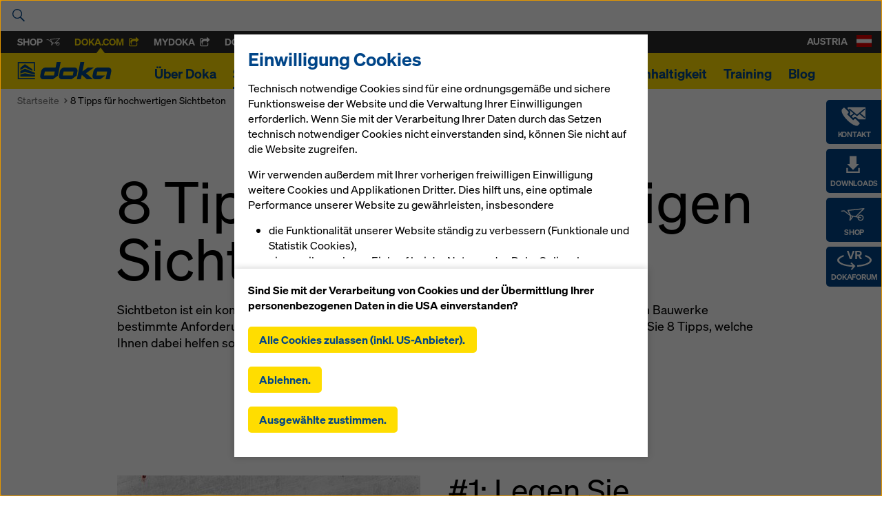

--- FILE ---
content_type: text/html; charset=UTF-8
request_url: https://www.doka.com/at/solutions/tipps-hochwertiger-sichtbeton
body_size: 57578
content:
<!DOCTYPE html>
<html class="" lang="de-AT"><head><title>
            8 Tipps für hochwertigen Sichtbeton  - Doka        </title><meta charset="UTF-8"><meta name="viewport" content="width=device-width, initial-scale=1"><meta http-equiv="content-language" content="de-AT" /><meta name="language" content="de-AT" /><meta name="author" content="Doka" /><link rel="preconnect" href="https://www.google-analytics.com"><link rel="preconnect" href="//stats.g.doubleclick.net"><link rel="icon" href="/favicon.ico?v=2" /><meta http-equiv="X-UA-Compatible" content="EDGE"/><style type="text/css">
            .icon{display:inline-block;width:1em;height:1em;stroke-width:0;stroke:currentColor;fill:currentColor}[class^="icon-"]{speak:none;display:inline-block;width:1em;height:1em;margin-right:.2em;margin-left:.2em;text-align:center;stroke-width:0}.uk-container.uk-container--large{max-width:1440px}[class*='uk-icon-']{font-family:FontAwesome;display:inline-block;font-weight:normal;font-style:normal;line-height:1;-webkit-font-smoothing:antialiased;-moz-osx-font-smoothing:grayscale}[class*='uk-icon-'],[class*='uk-icon-']:hover,[class*='uk-icon-']:focus{text-decoration:none}.uk-icon-small:before{font-size:150%;vertical-align:-10%}.uk-icon-medium:before{font-size:200%;vertical-align:-16%}.uk-icon-large:before{font-size:250%;vertical-align:-22%}.uk-icon-spin{display:inline-block;-webkit-animation:uk-rotate 2s infinite linear;animation:uk-rotate 2s infinite linear}.uk-icon-hover{color:#999}.uk-icon-hover:hover{color:#444}.uk-icon-button{-moz-box-sizing:border-box;box-sizing:border-box;display:inline-block;width:24px;height:24px;border-radius:100%;background:#004588;line-height:24px;color:#FFF;font-size:12px;text-align:center;fill:#FFF}.uk-icon-button:hover,.uk-icon-button:focus{background-color:#f5f5f5;color:#444;outline:none}.uk-icon-button:active{background-color:#ddd;color:#444}[data-uk-slider]{direction:ltr}html[dir="rtl"] .uk-slider>*{direction:rtl}.uk-slider{position:relative;z-index:0;touch-action:pan-y}.uk-slider:not(.uk-grid){margin:0;padding:0;list-style:none}.uk-slider>*{position:absolute;top:0;left:0}.uk-slider-container{overflow:hidden}.uk-slider:not(.uk-drag){-webkit-transition:-webkit-transform 200ms linear;transition:transform 200ms linear}.uk-slider.uk-drag{cursor:col-resize;-moz-user-select:none;-webkit-user-select:none;-ms-user-select:none;user-select:none}.uk-slider a,.uk-slider img{-webkit-user-drag:none;user-drag:none;-webkit-touch-callout:none}.uk-slider img{pointer-events:none}.uk-slider-fullscreen,.uk-slider-fullscreen>li{height:100vh}html{font:normal 16px / 22px "Soehne",Arial,sans-serif;-webkit-text-size-adjust:100%;-ms-text-size-adjust:100%;background:#fff;color:#000}body{margin:0}a{background:transparent}a:active,a:hover{outline:0}a,.uk-link{color:#004588;text-decoration:none;cursor:pointer}a:hover,.uk-link:hover{color:#059;text-decoration:underline}abbr[title]{border-bottom:1px dotted}b,strong{font-weight:bold}:not(pre)>code,:not(pre)>kbd,:not(pre)>samp{font-size:12px;font-family:Consolas,monospace,serif;color:#D05;white-space:nowrap}em{color:#D05}ins{background:#ffa;color:#444;text-decoration:none}mark{background:#ffa;color:#444}q{font-style:italic}small{font-size:80%}sub,sup{font-size:75%;line-height:0;position:relative;vertical-align:baseline}sup{top:-0.5em}sub{bottom:-0.25em}img{max-width:100%;height:auto;-moz-box-sizing:border-box;box-sizing:border-box;border:0;vertical-align:middle}.uk-img-preserve,.uk-img-preserve img{max-width:none}svg:not(:root){overflow:hidden}blockquote,figure{margin:0}p,ul,ol,dl,blockquote,pre,address,fieldset,figure{margin:0 0 15px 0}*+p,*+ul,*+ol,*+dl,*+blockquote,*+pre,*+address,*+fieldset,*+figure{margin-top:15px}h1,h2,h3,h4,h5,h6{margin:0 0 15px 0;font-family:"Soehne",Arial,sans-serif;font-weight:normal;color:#000;text-transform:none}*+h1,*+h2,*+h3,*+h4,*+h5,*+h6{margin-top:25px}h1,.uk-h1{font-size:5.2em;line-height:100%}h2,.uk-h2{font-size:2.8em;line-height:100%}h3,.uk-h3{font-size:2.2em;line-height:120%}h4,.uk-h4{font-size:1.3em;line-height:100%}h5,.uk-h5{font-size:1.1em;line-height:100%}h6,.uk-h6{font-size:1.1em;line-height:100%}ul,ol{padding-left:30px}ul>li>ul,ul>li>ol,ol>li>ol,ol>li>ul{margin:0}dt{font-weight:bold}dd{margin-left:0}hr{-moz-box-sizing:content-box;box-sizing:content-box;height:0;margin:15px 0;border:0;border-top:1px solid #ddd}address{font-style:normal}blockquote{padding-left:15px;border-left:5px solid #ddd;font-size:16px;line-height:22px;font-style:italic}pre{padding:10px;background:#f5f5f5;font:12px / 18px Consolas,monospace,serif;color:#444;-moz-tab-size:4;tab-size:4;overflow:auto}::-moz-selection{background:#39f;color:#fff;text-shadow:none}::selection{background:#39f;color:#fff;text-shadow:none}article,aside,details,figcaption,figure,footer,header,main,nav,section,summary{display:block}progress{vertical-align:baseline}audio:not([controls]){display:none}[hidden],template{display:none}iframe{border:0}@media screen and (max-width: 400px){@-ms-viewport{width:device-width}}.uk-button::-moz-focus-inner{border:0;padding:0}.uk-button{-webkit-appearance:none;margin:0;border:none;overflow:visible;font:inherit;color:#444;text-transform:none;display:inline-block;-moz-box-sizing:border-box;box-sizing:border-box;padding:0 16px;background:#eee;vertical-align:middle;line-height:2.375rem;min-height:2.375rem;font-size:1em;text-decoration:none;text-align:center;font-weight:bold}.uk-button:not(:disabled){cursor:pointer}.uk-button:hover,.uk-button:focus{background-color:#f5f5f5;color:#444;outline:none;text-decoration:none}.uk-button:active,.uk-button.uk-active{background-color:#ddd;color:#444}.uk-button-primary{background-color:#fd0;color:#004588}.uk-button-primary:hover,.uk-button-primary:focus{background-color:#fd0;color:#004588}.uk-button-primary:active,.uk-button-primary.uk-active{background-color:#fd0;color:#004588}.uk-button-success{background-color:#004588;color:#FFF}.uk-button-success:hover,.uk-button-success:focus{background-color:#FFF;color:#004588}.uk-button-success:active,.uk-button-success.uk-active{background-color:#004588;color:#FFF}.uk-button-danger{background-color:#da314b;color:#fff}.uk-button-danger:hover,.uk-button-danger:focus{background-color:#e4354f;color:#fff}.uk-button-danger:active,.uk-button-danger.uk-active{background-color:#c91032;color:#fff}.uk-button:disabled{background-color:#f5f5f5;color:#999}.uk-button-link,.uk-button-link:hover,.uk-button-link:focus,.uk-button-link:active,.uk-button-link.uk-active,.uk-button-link:disabled{border-color:transparent;background:none}.uk-button-link{color:#07D}.uk-button-link:hover,.uk-button-link:focus,.uk-button-link:active,.uk-button-link.uk-active{color:#059;text-decoration:underline}.uk-button-link:disabled{color:#999}.uk-button-link:focus{outline:1px dotted}.uk-button-mini{min-height:20px;padding:0 6px;line-height:20px;font-size:11px}.uk-button-small{min-height:25px;padding:0 10px;line-height:25px;font-size:12px}.uk-button-large{min-height:40px;padding:0 15px;line-height:40px;font-size:16px}.uk-button-group{display:inline-block;vertical-align:middle;position:relative;font-size:0.001px;white-space:nowrap}.uk-button-group>*{display:inline-block}.uk-button-group .uk-button{vertical-align:top}.uk-button-dropdown{display:inline-block;vertical-align:middle;position:relative}.uk-grid{display:-ms-flexbox;display:-webkit-flex;display:flex;-ms-flex-wrap:wrap;-webkit-flex-wrap:wrap;flex-wrap:wrap;margin:0;padding:0;list-style:none}.uk-grid:before,.uk-grid:after{content:"";display:block;overflow:hidden}.uk-grid:after{clear:both}.uk-grid>*{-ms-flex:none;-webkit-flex:none;flex:none;margin:0;float:left}.uk-grid>*>:last-child{margin-bottom:0}.uk-grid{margin-left:-20px}.uk-grid>*{padding-left:20px}.uk-grid+.uk-grid,.uk-grid-margin,.uk-grid>*>.uk-panel+.uk-panel{margin-top:20px}@media (min-width: 1220px){.uk-grid{margin-left:-20px}.uk-grid>*{padding-left:20px}.uk-grid+.uk-grid,.uk-grid-margin,.uk-grid>*>.uk-panel+.uk-panel{margin-top:20px}}.uk-grid-collapse{margin-left:0}.uk-grid-collapse>*{padding-left:0}.uk-grid-collapse+.uk-grid-collapse,.uk-grid-collapse>.uk-grid-margin,.uk-grid-collapse>*>.uk-panel+.uk-panel{margin-top:0}.uk-grid-small{margin-left:-15px}.uk-grid-small>*{padding-left:15px}.uk-grid-small+.uk-grid-small,.uk-grid-small>.uk-grid-margin,.uk-grid-small>*>.uk-panel+.uk-panel{margin-top:15px}.uk-grid-medium{margin-left:-20px}.uk-grid-medium>*{padding-left:20px}.uk-grid-medium+.uk-grid-medium,.uk-grid-medium>.uk-grid-margin,.uk-grid-medium>*>.uk-panel+.uk-panel{margin-top:20px}.uk-grid-divider:not(:empty){margin-left:-20px;margin-right:-20px}.uk-grid-divider>*{padding-left:20px;padding-right:20px}.uk-grid-divider>[class*='uk-width-1-']:not(.uk-width-1-1):nth-child(n+2),.uk-grid-divider>[class*='uk-width-2-']:nth-child(n+2),.uk-grid-divider>[class*='uk-width-3-']:nth-child(n+2),.uk-grid-divider>[class*='uk-width-4-']:nth-child(n+2),.uk-grid-divider>[class*='uk-width-5-']:nth-child(n+2),.uk-grid-divider>[class*='uk-width-6-']:nth-child(n+2),.uk-grid-divider>[class*='uk-width-7-']:nth-child(n+2),.uk-grid-divider>[class*='uk-width-8-']:nth-child(n+2),.uk-grid-divider>[class*='uk-width-9-']:nth-child(n+2){border-left:1px solid #bebebe}@media (min-width: 768px){.uk-grid-divider>[class*='uk-width-medium-']:not(.uk-width-medium-1-1):nth-child(n+2){border-left:1px solid #bebebe}}@media (min-width: 960px){.uk-grid-divider>[class*='uk-width-large-']:not(.uk-width-large-1-1):nth-child(n+2){border-left:1px solid #bebebe}}@media (min-width: 1220px){.uk-grid-divider:not(:empty){margin-left:-20px;margin-right:-20px}.uk-grid-divider>*{padding-left:20px;padding-right:20px}.uk-grid-divider:empty{margin-top:20px;margin-bottom:20px}}.uk-grid-divider:empty{margin-top:20px;margin-bottom:20px;border-top:1px solid #bebebe}.uk-grid-match>*{display:-ms-flexbox;display:-webkit-flex;display:flex}.uk-grid-match>*>*{-ms-flex:none;-webkit-flex:none;flex:none;-moz-box-sizing:border-box;box-sizing:border-box;width:100%}[class*='uk-grid-width']>*{-moz-box-sizing:border-box;box-sizing:border-box;width:100%}.uk-grid-width-1-2>*{width:50%}.uk-grid-width-1-3>*{width:33.333%}.uk-grid-width-1-4>*{width:25%}.uk-grid-width-1-5>*{width:20%}.uk-grid-width-1-6>*{width:16.666%}.uk-grid-width-1-10>*{width:10%}@media (min-width: 480px){.uk-grid-width-small-1-2>*{width:50%}.uk-grid-width-small-1-3>*{width:33.333%}.uk-grid-width-small-1-4>*{width:25%}.uk-grid-width-small-1-5>*{width:20%}.uk-grid-width-small-1-6>*{width:16.666%}.uk-grid-width-small-1-10>*{width:10%}}@media (min-width: 768px){.uk-grid-width-medium-1-2>*{width:50%}.uk-grid-width-medium-1-3>*{width:33.333%}.uk-grid-width-medium-1-4>*{width:25%}.uk-grid-width-medium-1-5>*{width:20%}.uk-grid-width-medium-1-6>*{width:16.666%}.uk-grid-width-medium-1-10>*{width:10%}}@media (min-width: 960px){.uk-grid-width-large-1-2>*{width:50%}.uk-grid-width-large-1-3>*{width:33.333%}.uk-grid-width-large-1-4>*{width:25%}.uk-grid-width-large-1-5>*{width:20%}.uk-grid-width-large-1-6>*{width:16.666%}.uk-grid-width-large-1-10>*{width:10%}}@media (min-width: 1220px){.uk-grid-width-xlarge-1-2>*{width:50%}.uk-grid-width-xlarge-1-3>*{width:33.333%}.uk-grid-width-xlarge-1-4>*{width:25%}.uk-grid-width-xlarge-1-5>*{width:20%}.uk-grid-width-xlarge-1-6>*{width:16.666%}.uk-grid-width-xlarge-1-10>*{width:10%}}[class*='uk-width']{-moz-box-sizing:border-box;box-sizing:border-box;width:100%}.uk-width-1-1{width:100%}.uk-width-1-2,.uk-width-2-4,.uk-width-3-6,.uk-width-5-10{width:50%}.uk-width-1-3,.uk-width-2-6{width:33.333%}.uk-width-2-3,.uk-width-4-6{width:66.666%}.uk-width-1-4{width:25%}.uk-width-3-4{width:75%}.uk-width-1-5,.uk-width-2-10{width:20%}.uk-width-2-5,.uk-width-4-10{width:40%}.uk-width-3-5,.uk-width-6-10{width:60%}.uk-width-4-5,.uk-width-8-10{width:80%}.uk-width-1-6{width:16.666%}.uk-width-5-6{width:83.333%}.uk-width-1-10{width:10%}.uk-width-3-10{width:30%}.uk-width-7-10{width:70%}.uk-width-9-10{width:90%}@media (min-width: 480px){.uk-width-small-1-1{width:100%}.uk-width-small-1-2,.uk-width-small-2-4,.uk-width-small-3-6,.uk-width-small-5-10{width:50%}.uk-width-small-1-3,.uk-width-small-2-6{width:33.333%}.uk-width-small-2-3,.uk-width-small-4-6{width:66.666%}.uk-width-small-1-4{width:25%}.uk-width-small-3-4{width:75%}.uk-width-small-1-5,.uk-width-small-2-10{width:20%}.uk-width-small-2-5,.uk-width-small-4-10{width:40%}.uk-width-small-3-5,.uk-width-small-6-10{width:60%}.uk-width-small-4-5,.uk-width-small-8-10{width:80%}.uk-width-small-1-6{width:16.666%}.uk-width-small-5-6{width:83.333%}.uk-width-small-1-10{width:10%}.uk-width-small-3-10{width:30%}.uk-width-small-7-10{width:70%}.uk-width-small-9-10{width:90%}}@media (min-width: 768px){.uk-width-medium-1-1{width:100%}.uk-width-medium-1-2,.uk-width-medium-2-4,.uk-width-medium-3-6,.uk-width-medium-5-10{width:50%}.uk-width-medium-1-3,.uk-width-medium-2-6{width:33.333%}.uk-width-medium-2-3,.uk-width-medium-4-6{width:66.666%}.uk-width-medium-1-4{width:25%}.uk-width-medium-3-4{width:75%}.uk-width-medium-1-5,.uk-width-medium-2-10{width:20%}.uk-width-medium-2-5,.uk-width-medium-4-10{width:40%}.uk-width-medium-3-5,.uk-width-medium-6-10{width:60%}.uk-width-medium-4-5,.uk-width-medium-8-10{width:80%}.uk-width-medium-1-6{width:16.666%}.uk-width-medium-5-6{width:83.333%}.uk-width-medium-1-10{width:10%}.uk-width-medium-3-10{width:30%}.uk-width-medium-7-10{width:70%}.uk-width-medium-9-10{width:90%}}@media (min-width: 960px){.uk-width-large-1-1{width:100%}.uk-width-large-1-2,.uk-width-large-2-4,.uk-width-large-3-6,.uk-width-large-5-10{width:50%}.uk-width-large-1-3,.uk-width-large-2-6{width:33.333%}.uk-width-large-2-3,.uk-width-large-4-6{width:66.666%}.uk-width-large-1-4{width:25%}.uk-width-large-3-4{width:75%}.uk-width-large-1-5,.uk-width-large-2-10{width:20%}.uk-width-large-2-5,.uk-width-large-4-10{width:40%}.uk-width-large-3-5,.uk-width-large-6-10{width:60%}.uk-width-large-4-5,.uk-width-large-8-10{width:80%}.uk-width-large-1-6{width:16.666%}.uk-width-large-5-6{width:83.333%}.uk-width-large-1-10{width:10%}.uk-width-large-3-10{width:30%}.uk-width-large-7-10{width:70%}.uk-width-large-9-10{width:90%}}@media (min-width: 768px){[class*='uk-push-'],[class*='uk-pull-']{position:relative}.uk-push-1-2,.uk-push-2-4,.uk-push-3-6,.uk-push-5-10{left:50%}.uk-push-1-3,.uk-push-2-6{left:33.333%}.uk-push-2-3,.uk-push-4-6{left:66.666%}.uk-push-1-4{left:25%}.uk-push-3-4{left:75%}.uk-push-1-5,.uk-push-2-10{left:20%}.uk-push-2-5,.uk-push-4-10{left:40%}.uk-push-3-5,.uk-push-6-10{left:60%}.uk-push-4-5,.uk-push-8-10{left:80%}.uk-push-1-6{left:16.666%}.uk-push-5-6{left:83.333%}.uk-push-1-10{left:10%}.uk-push-3-10{left:30%}.uk-push-7-10{left:70%}.uk-push-9-10{left:90%}.uk-pull-1-2,.uk-pull-2-4,.uk-pull-3-6,.uk-pull-5-10{left:-50%}.uk-pull-1-3,.uk-pull-2-6{left:-33.333%}.uk-pull-2-3,.uk-pull-4-6{left:-66.666%}.uk-pull-1-4{left:-25%}.uk-pull-3-4{left:-75%}.uk-pull-1-5,.uk-pull-2-10{left:-20%}.uk-pull-2-5,.uk-pull-4-10{left:-40%}.uk-pull-3-5,.uk-pull-6-10{left:-60%}.uk-pull-4-5,.uk-pull-8-10{left:-80%}.uk-pull-1-6{left:-16.666%}.uk-pull-5-6{left:-83.333%}.uk-pull-1-10{left:-10%}.uk-pull-3-10{left:-30%}.uk-pull-7-10{left:-70%}.uk-pull-9-10{left:-90%}}.uk-nav,.uk-nav ul{margin:0;padding:0;list-style:none}.uk-nav li>a{display:block;text-decoration:none}.uk-nav>li>a{padding:5px 15px}.uk-nav ul{padding-left:15px}.uk-nav ul a{padding:2px 0}.uk-nav li>a>div{font-size:12px;line-height:18px}.uk-nav-header{padding:5px 15px;text-transform:uppercase;font-weight:bold;font-size:12px}.uk-nav-header:not(:first-child){margin-top:15px}.uk-nav-divider{margin:9px 15px}ul.uk-nav-sub{padding:5px 0 5px 15px}.uk-nav-parent-icon>.uk-parent>a:after{content:"";width:20px;margin-right:-10px;float:right;font-family:FontAwesome;text-align:center}.uk-nav-parent-icon>.uk-parent.uk-open>a:after{content:""}.uk-nav-side>li>a{color:#444}.uk-nav-side>li>a:hover,.uk-nav-side>li>a:focus{background:rgba(0,0,0,0.05);color:#444;outline:none}.uk-nav-side>li.uk-active>a{background:#00a8e6;color:#fff}.uk-nav-side .uk-nav-header{color:#444}.uk-nav-side .uk-nav-divider{border-top:1px solid #ddd}.uk-nav-side ul a{color:#07D}.uk-nav-side ul a:hover{color:#059}.uk-nav-dropdown>li>a{color:#444}.uk-nav-dropdown>li>a:hover,.uk-nav-dropdown>li>a:focus{background:#00a8e6;color:#fff;outline:none}.uk-nav-dropdown .uk-nav-header{color:#999}.uk-nav-dropdown .uk-nav-divider{border-top:1px solid #ddd}.uk-nav-dropdown ul a{color:#07D}.uk-nav-dropdown ul a:hover{color:#059}.uk-nav-navbar>li>a{color:#444}.uk-nav-navbar>li>a:hover,.uk-nav-navbar>li>a:focus{background:#00a8e6;color:#fff;outline:none}.uk-nav-navbar .uk-nav-header{color:#999}.uk-nav-navbar .uk-nav-divider{border-top:1px solid #ddd}.uk-nav-navbar ul a{color:#07D}.uk-nav-navbar ul a:hover{color:#059}.uk-nav-offcanvas>li>a{color:#ccc;padding:10px 15px}.uk-nav-offcanvas>.uk-open>a,html:not(.uk-touch) .uk-nav-offcanvas>li>a:hover,html:not(.uk-touch) .uk-nav-offcanvas>li>a:focus{background:#404040;color:#fff;outline:none}html .uk-nav.uk-nav-offcanvas>li.uk-active>a{background:#1a1a1a;color:#fff}.uk-nav-offcanvas .uk-nav-header{color:#777}.uk-nav-offcanvas .uk-nav-divider{border-top:1px solid #1a1a1a}.uk-nav-offcanvas ul a{color:#ccc}html:not(.uk-touch) .uk-nav-offcanvas ul a:hover{color:#fff}.uk-navbar{background:#eee;color:#444}.uk-navbar:before,.uk-navbar:after{content:"";display:table}.uk-navbar:after{clear:both}.uk-navbar-nav{margin:0;padding:0;list-style:none;float:left}.uk-navbar-nav>li{float:left;position:relative}.uk-navbar-nav>li>a{display:block;-moz-box-sizing:border-box;box-sizing:border-box;text-decoration:none;height:40px;padding:0 15px;line-height:40px;color:#444;font-size:14px;font-family:"Soehne",Arial,sans-serif;font-weight:normal}.uk-navbar-nav>li>a[href='#']{cursor:text}.uk-navbar-nav>li:hover>a,.uk-navbar-nav>li>a:focus,.uk-navbar-nav>li.uk-open>a{background-color:#f5f5f5;color:#444;outline:none}.uk-navbar-nav>li>a:active{background-color:#ddd;color:#444}.uk-navbar-nav>li.uk-active>a{background-color:#f5f5f5;color:#444}.uk-navbar-nav .uk-navbar-nav-subtitle{line-height:28px}.uk-navbar-nav-subtitle>div{margin-top:-6px;font-size:10px;line-height:12px}.uk-navbar-content,.uk-navbar-brand,.uk-navbar-toggle{-moz-box-sizing:border-box;box-sizing:border-box;display:block;height:40px;padding:0 15px;float:left}.uk-navbar-content:before,.uk-navbar-brand:before,.uk-navbar-toggle:before{content:'';display:inline-block;height:100%;vertical-align:middle}.uk-navbar-content+.uk-navbar-content:not(.uk-navbar-center){padding-left:0}.uk-navbar-content>a:not([class]){color:#07D}.uk-navbar-content>a:not([class]):hover{color:#059}.uk-navbar-brand{font-size:18px;color:#444;text-decoration:none}.uk-navbar-brand:hover,.uk-navbar-brand:focus{color:#444;text-decoration:none;outline:none}.uk-navbar-toggle{font-size:18px;color:#444;text-decoration:none}.uk-navbar-toggle:hover,.uk-navbar-toggle:focus{color:#444;text-decoration:none;outline:none}.uk-navbar-toggle:after{content:"";font-family:FontAwesome;vertical-align:middle}.uk-navbar-toggle-alt:after{content:""}.uk-navbar-center{float:none;text-align:center;max-width:50%;margin-left:auto;margin-right:auto}.uk-navbar-flip{float:right}.uk-subnav{display:-ms-flexbox;display:-webkit-flex;display:flex;-ms-flex-wrap:wrap;-webkit-flex-wrap:wrap;flex-wrap:wrap;margin-left:-10px;margin-top:-10px;padding:0;list-style:none}.uk-subnav>*{-ms-flex:none;-webkit-flex:none;flex:none;padding-left:10px;margin-top:10px;position:relative}.uk-subnav:before,.uk-subnav:after{content:"";display:block;overflow:hidden}.uk-subnav:after{clear:both}.uk-subnav>*{float:left}.uk-subnav>*>*{display:inline-block;color:#444}.uk-subnav>*>*:hover,.uk-subnav>*>*:focus{color:#07D;text-decoration:none}.uk-subnav>.uk-active>*{color:#07D}.uk-subnav-line>:before{content:"";display:inline-block;height:10px;vertical-align:middle}.uk-subnav-line>:nth-child(n+2):before{margin-right:10px;border-left:1px solid #ddd}.uk-subnav-pill>*>*{padding:3px 9px}.uk-subnav-pill>*>*:hover,.uk-subnav-pill>*>*:focus{background:#eee;color:#444;text-decoration:none;outline:none}.uk-subnav-pill>.uk-active>*{background:#00a8e6;color:#fff}.uk-subnav>.uk-disabled>*{background:none;color:#999;text-decoration:none;cursor:text}.uk-list{padding:0;list-style:none}.uk-list>li:before,.uk-list>li:after{content:"";display:table}.uk-list>li:after{clear:both}.uk-list>li>:last-child{margin-bottom:0}.uk-list ul{margin:0;padding-left:20px;list-style:none}.uk-list-line>li:nth-child(n+2){margin-top:5px;padding-top:5px;border-top:1px solid #ddd}.uk-list-striped>li{padding:5px 5px}.uk-list-striped>li:nth-of-type(odd){background:#f5f5f5}.uk-list-space>li:nth-child(n+2){margin-top:10px}@media (min-width: 768px){.uk-description-list-horizontal{overflow:hidden}.uk-description-list-horizontal>dt{width:160px;float:left;clear:both;overflow:hidden;text-overflow:ellipsis;white-space:nowrap}.uk-description-list-horizontal>dd{margin-left:180px}}.uk-description-list-line>dt{font-weight:normal}.uk-description-list-line>dt:nth-child(n+2){margin-top:5px;padding-top:5px;border-top:1px solid #ddd}.uk-description-list-line>dd{color:#999}.uk-offcanvas{display:none;position:fixed;top:0;right:0;bottom:0;left:0;z-index:1000;touch-action:none;background:rgba(0,0,0,0.7)}.uk-offcanvas.uk-active{display:block}.uk-offcanvas-page{position:fixed;-webkit-transition:margin-left 0.3s ease-in-out;transition:margin-left 0.3s ease-in-out}.uk-offcanvas-bar{position:fixed;top:0;bottom:0;left:0;-webkit-transform:translateX(-100%);transform:translateX(-100%);z-index:1001;width:270px;max-width:100%;background:#333;overflow-y:auto;-webkit-overflow-scrolling:touch;-webkit-transition:-webkit-transform 0.3s ease-in-out;transition:transform 0.3s ease-in-out;-ms-scroll-chaining:none}.uk-offcanvas.uk-active .uk-offcanvas-bar.uk-offcanvas-bar-show{-webkit-transform:translateX(0%);transform:translateX(0%)}.uk-offcanvas-bar-flip{left:auto;right:0;-webkit-transform:translateX(100%);transform:translateX(100%)}.uk-offcanvas .uk-panel{margin:20px 15px;color:#777}.uk-offcanvas .uk-panel-title{color:#ccc}.uk-offcanvas .uk-panel a:not([class]){color:#ccc}.uk-offcanvas .uk-panel a:not([class]):hover{color:#fff}.uk-offcanvas-bar{position:absolute}.uk-container{-moz-box-sizing:border-box;box-sizing:border-box;max-width:990px;padding:0 25px}@media (min-width: 1220px){.uk-container{max-width:990px;padding:0 25px}}.uk-container:before,.uk-container:after{content:"";display:table}.uk-container:after{clear:both}.uk-container-center{margin-left:auto;margin-right:auto}.uk-clearfix:before{content:"";display:table-cell}.uk-clearfix:after{content:"";display:table;clear:both}.uk-nbfc{overflow:hidden}.uk-nbfc-alt{display:table-cell;width:10000px}.uk-float-left{float:left}.uk-float-right{float:right}[class*='uk-float-']{max-width:100%}[class*='uk-align-']{display:block;margin-bottom:15px}.uk-align-left{margin-right:15px;float:left}.uk-align-right{margin-left:15px;float:right}@media (min-width: 768px){.uk-align-medium-left{margin-right:15px;margin-bottom:15px;float:left}.uk-align-medium-right{margin-left:15px;margin-bottom:15px;float:right}}.uk-align-center{margin-left:auto;margin-right:auto}.uk-vertical-align{font-size:0.001px}.uk-vertical-align:before{content:'';display:inline-block;height:100%;vertical-align:middle}.uk-vertical-align-middle,.uk-vertical-align-bottom{display:inline-block;max-width:100%;font-size:1rem}.uk-vertical-align-middle{vertical-align:middle}.uk-vertical-align-bottom{vertical-align:bottom}[class*='uk-height']{-moz-box-sizing:border-box;box-sizing:border-box}.uk-height-1-1{height:100%}.uk-height-viewport{height:100vh;min-height:600px}.uk-responsive-width,.uk-responsive-height{-moz-box-sizing:border-box;box-sizing:border-box}.uk-responsive-width{max-width:100% !important;height:auto}.uk-responsive-height{max-height:100%;width:auto}.uk-margin{margin-bottom:20px}*+.uk-margin{margin-top:20px}.uk-margin-top{margin-top:20px !important}.uk-margin-bottom{margin-bottom:20px !important}.uk-margin-left{margin-left:20px !important}.uk-margin-right{margin-right:20px !important}.uk-margin-large{margin-bottom:35px}*+.uk-margin-large{margin-top:35px}.uk-margin-large-top{margin-top:35px !important}.uk-margin-large-bottom{margin-bottom:35px !important}.uk-margin-large-left{margin-left:35px !important}.uk-margin-large-right{margin-right:35px !important}.uk-margin-small{margin-bottom:5px}*+.uk-margin-small{margin-top:5px}.uk-margin-small-top{margin-top:5px !important}.uk-margin-small-bottom{margin-bottom:5px !important}.uk-margin-small-left{margin-left:5px !important}.uk-margin-small-right{margin-right:5px !important}.uk-margin-remove{margin:0 !important}.uk-margin-top-remove{margin-top:0 !important}.uk-margin-bottom-remove{margin-bottom:0 !important}.uk-border-circle{border-radius:50%}.uk-border-rounded{border-radius:5px}.uk-heading-large{font-size:36px;line-height:42px}@media (min-width: 768px){.uk-heading-large{font-size:52px;line-height:64px}}.uk-link-muted,.uk-link-muted a{color:#444}.uk-link-muted:hover,.uk-link-muted a:hover{color:#444}.uk-link-reset,.uk-link-reset a,.uk-link-reset:hover,.uk-link-reset a:hover{color:inherit;text-decoration:none}.uk-scrollable-text{height:300px;overflow-y:scroll;-webkit-overflow-scrolling:touch;resize:both}.uk-scrollable-box{-moz-box-sizing:border-box;box-sizing:border-box;height:170px;padding:10px;border:1px solid #ddd;overflow:auto;-webkit-overflow-scrolling:touch;resize:both}.uk-scrollable-box>:last-child{margin-bottom:0}.uk-overflow-container{overflow:auto;-webkit-overflow-scrolling:touch}.uk-overflow-container>:last-child{margin-bottom:0}.uk-position-absolute,[class*='uk-position-top'],[class*='uk-position-bottom']{position:absolute !important}.uk-position-top{top:0;width:100%}.uk-position-bottom{bottom:0;width:100%}.uk-position-top-left{top:0;left:0}.uk-position-top-right{top:0;right:0}.uk-position-bottom-left{bottom:0;left:0}.uk-position-bottom-right{bottom:0;right:0}.uk-position-cover{position:absolute;top:0;bottom:0;left:0;right:0}.uk-position-relative{position:relative !important}.uk-display-block{display:block !important}.uk-display-inline{display:inline !important}.uk-display-inline-block{display:inline-block !important}@media (min-width: 960px){.uk-visible-small{display:none !important}.uk-visible-medium{display:none !important}.uk-hidden-large{display:none !important}}@media (min-width: 768px) and (max-width: 959px){.uk-visible-small{display:none !important}.uk-visible-large{display:none !important}.uk-hidden-medium{display:none !important}}@media (max-width: 767px){.uk-visible-medium{display:none !important}.uk-visible-large{display:none !important}.uk-hidden-small{display:none !important}}.uk-hidden{display:none !important;visibility:hidden !important}.uk-invisible{visibility:hidden !important}.uk-visible-hover:hover .uk-hidden,.uk-visible-hover:hover .uk-invisible{display:block !important;visibility:visible !important}.uk-visible-hover-inline:hover .uk-hidden,.uk-visible-hover-inline:hover .uk-invisible{display:inline-block !important;visibility:visible !important}.uk-touch .uk-hidden-touch,.uk-notouch .uk-hidden-notouch{display:none !important}.uk-slideshow{position:relative;z-index:0;width:100%;margin:0;padding:0;list-style:none;overflow:hidden;touch-action:pan-y}.uk-slideshow>li{position:absolute;top:0;left:0;width:100%;opacity:0}.uk-slideshow>.uk-active{z-index:10;opacity:1}.uk-slideshow>li>img{visibility:hidden}[data-uk-slideshow-slide]{cursor:pointer}.uk-slideshow-fullscreen,.uk-slideshow-fullscreen>li{height:100vh}.uk-slideshow-fade-out{-webkit-animation:uk-fade 0.5s linear reverse;animation:uk-fade 0.5s linear reverse}.uk-slideshow-scroll-forward-in{-webkit-animation:uk-slide-right 0.5s ease-in-out;animation:uk-slide-right 0.5s ease-in-out}.uk-slideshow-scroll-forward-out{-webkit-animation:uk-slide-left 0.5s ease-in-out reverse;animation:uk-slide-left 0.5s ease-in-out reverse}.uk-slideshow-scroll-backward-in{-webkit-animation:uk-slide-left 0.5s ease-in-out;animation:uk-slide-left 0.5s ease-in-out}.uk-slideshow-scroll-backward-out{-webkit-animation:uk-slide-right 0.5s ease-in-out reverse;animation:uk-slide-right 0.5s ease-in-out reverse}.uk-slideshow-scale-out{-webkit-animation:uk-fade-scale-15 0.5s ease-in-out reverse;animation:uk-fade-scale-15 0.5s ease-in-out reverse}.uk-slideshow-swipe-forward-in{-webkit-animation:uk-slide-left-33 0.5s ease-in-out;animation:uk-slide-left-33 0.5s ease-in-out}.uk-slideshow-swipe-forward-out{-webkit-animation:uk-slide-left 0.5s ease-in-out reverse;animation:uk-slide-left 0.5s ease-in-out reverse}.uk-slideshow-swipe-backward-in{-webkit-animation:uk-slide-right-33 0.5s ease-in-out;animation:uk-slide-right-33 0.5s ease-in-out}.uk-slideshow-swipe-backward-out{-webkit-animation:uk-slide-right 0.5s ease-in-out reverse;animation:uk-slide-right 0.5s ease-in-out reverse}.uk-slideshow-swipe-forward-in:before,.uk-slideshow-swipe-backward-in:before{content:'';position:absolute;top:0;bottom:0;left:0;right:0;z-index:1;background:rgba(0,0,0,0.6);-webkit-animation:uk-fade 0.5s ease-in-out reverse;animation:uk-fade 0.5s ease-in-out reverse}.uk-dotnav{display:-ms-flexbox;display:-webkit-flex;display:flex;-ms-flex-wrap:wrap;-webkit-flex-wrap:wrap;flex-wrap:wrap;margin-left:-10px;margin-top:-10px;padding:0;list-style:none}.uk-dotnav>*{-ms-flex:none;-webkit-flex:none;flex:none;padding-left:10px;margin-top:10px}.uk-dotnav:before,.uk-dotnav:after{content:"";display:block;overflow:hidden}.uk-dotnav:after{clear:both}.uk-dotnav>*{float:left}.uk-dotnav>*>*{display:block;-moz-box-sizing:content-box;box-sizing:content-box;width:18px;height:18px;border-radius:50%;background:rgba(255,255,255,0.5);text-indent:100%;overflow:hidden;white-space:nowrap;border-radius:0}.uk-dotnav>*>*:hover,.uk-dotnav>*>*:focus{background:#fd0;outline:none;border:2px solid #FFF;height:14px;width:14px}.uk-dotnav>*>*:active{background:#fd0;border:2px solid #FFF;height:14px;width:14px}.uk-dotnav>*.uk-active>*{background:#fd0;border:2px solid #FFF;height:14px;width:14px}.uk-dotnav-contrast>*>*{background:rgba(255,255,255,0.4)}.uk-dotnav-contrast>*>*:hover,.uk-dotnav-contrast>*>*:focus{background:rgba(255,255,255,0.7)}.uk-dotnav-contrast>*>*:active{background:rgba(255,255,255,0.9)}.uk-dotnav-contrast>*.uk-active>*{background:rgba(255,255,255,0.9)}.uk-dotnav-vertical{-ms-flex-direction:column;-webkit-flex-direction:column;flex-direction:column}.uk-dotnav-vertical>*{float:none}.uk-form input,.uk-form select,.uk-form textarea{-moz-box-sizing:border-box;box-sizing:border-box;margin:0;border-radius:0;font:inherit;color:inherit}.uk-form select{text-transform:none}.uk-form optgroup{font:inherit;font-weight:bold}.uk-form input::-moz-focus-inner{border:0;padding:0}.uk-form input[type="checkbox"],.uk-form input[type="radio"]{padding:0}.uk-form input[type="checkbox"]:not(:disabled),.uk-form input[type="radio"]:not(:disabled){cursor:pointer}.uk-form textarea,.uk-form input:not([type]),.uk-form input[type="text"],.uk-form input[type="password"],.uk-form input[type="email"],.uk-form input[type="url"],.uk-form input[type="search"],.uk-form input[type="tel"],.uk-form input[type="number"],.uk-form input[type="datetime"]{-webkit-appearance:none}.uk-form input[type="search"]::-webkit-search-cancel-button,.uk-form input[type="search"]::-webkit-search-decoration{-webkit-appearance:none}.uk-form input[type="number"]::-webkit-inner-spin-button,.uk-form input[type="number"]::-webkit-outer-spin-button{height:auto}.uk-form fieldset{border:none;margin:0;padding:0}.uk-form textarea{overflow:auto;vertical-align:top}.uk-form ::-moz-placeholder{opacity:1}.uk-form :invalid{box-shadow:none}.uk-form input:not([type="radio"]):not([type="checkbox"]),.uk-form select{vertical-align:middle}.uk-form>:last-child{margin-bottom:0}.uk-form select,.uk-form textarea,.uk-form input:not([type]),.uk-form input[type="text"],.uk-form input[type="password"],.uk-form input[type="datetime"],.uk-form input[type="datetime-local"],.uk-form input[type="date"],.uk-form input[type="month"],.uk-form input[type="time"],.uk-form input[type="week"],.uk-form input[type="number"],.uk-form input[type="email"],.uk-form input[type="url"],.uk-form input[type="search"],.uk-form input[type="tel"],.uk-form input[type="color"]{height:38px;max-width:100%;padding:4px 12px;border:1px solid #FFF;background:#fff;color:#444;-webkit-transition:all linear 0.2s;transition:all linear 0.2s}.uk-form select:focus,.uk-form textarea:focus,.uk-form input:not([type]):focus,.uk-form input[type="text"]:focus,.uk-form input[type="password"]:focus,.uk-form input[type="datetime"]:focus,.uk-form input[type="datetime-local"]:focus,.uk-form input[type="date"]:focus,.uk-form input[type="month"]:focus,.uk-form input[type="time"]:focus,.uk-form input[type="week"]:focus,.uk-form input[type="number"]:focus,.uk-form input[type="email"]:focus,.uk-form input[type="url"]:focus,.uk-form input[type="search"]:focus,.uk-form input[type="tel"]:focus,.uk-form input[type="color"]:focus{border-color:#004588;outline:0;background:#FFF;color:#000}.uk-form select:disabled,.uk-form textarea:disabled,.uk-form input:not([type]):disabled,.uk-form input[type="text"]:disabled,.uk-form input[type="password"]:disabled,.uk-form input[type="datetime"]:disabled,.uk-form input[type="datetime-local"]:disabled,.uk-form input[type="date"]:disabled,.uk-form input[type="month"]:disabled,.uk-form input[type="time"]:disabled,.uk-form input[type="week"]:disabled,.uk-form input[type="number"]:disabled,.uk-form input[type="email"]:disabled,.uk-form input[type="url"]:disabled,.uk-form input[type="search"]:disabled,.uk-form input[type="tel"]:disabled,.uk-form input[type="color"]:disabled{border-color:#ddd;background-color:#f5f5f5;color:#999}.uk-form :-ms-input-placeholder{color:#999 !important}.uk-form ::-moz-placeholder{color:#999}.uk-form ::-webkit-input-placeholder{color:#999}.uk-form :disabled:-ms-input-placeholder{color:#999 !important}.uk-form :disabled::-moz-placeholder{color:#999}.uk-form :disabled::-webkit-input-placeholder{color:#999}.uk-form legend{width:100%;border:0;padding:0;padding-bottom:15px;font-size:18px;line-height:30px}.uk-form legend:after{content:"";display:block;border-bottom:1px solid #ddd;width:100%}select.uk-form-small,textarea.uk-form-small,input[type].uk-form-small,input:not([type]).uk-form-small{height:25px;padding:3px 3px;font-size:12px}select.uk-form-large,textarea.uk-form-large,input[type].uk-form-large,input:not([type]).uk-form-large{height:40px;padding:8px 6px;font-size:16px}.uk-form textarea,.uk-form select[multiple],.uk-form select[size]{height:auto}.uk-form-danger{border-color:#bd2e34 !important;background:#F7F7F7 !important;color:#bd2e34 !important}.uk-form-success{border-color:#8ec73b !important;background:#fafff2 !important;color:#659f13 !important}.uk-form-blank{border-color:transparent !important;border-style:dashed !important;background:none !important}.uk-form-blank:focus{border-color:#ddd !important}input.uk-form-width-mini{width:40px}select.uk-form-width-mini{width:65px}.uk-form-width-small{width:130px}.uk-form-width-medium{width:200px}.uk-form-width-large{width:500px}.uk-form-row:before,.uk-form-row:after{content:"";display:table}.uk-form-row:after{clear:both}.uk-form-row+.uk-form-row{margin-top:15px}.uk-form-help-inline{display:inline-block;margin:0 0 0 10px}.uk-form-help-block{margin:5px 0 0 0}.uk-form-controls>:first-child{margin-top:0}.uk-form-controls>:last-child{margin-bottom:0}.uk-form-controls-condensed{margin:5px 0}.uk-form-stacked .uk-form-label{display:block;margin-bottom:5px;font-weight:bold}@media (max-width: 959px){.uk-form-horizontal .uk-form-label{display:block;margin-bottom:5px;font-weight:bold}}@media (min-width: 960px){.uk-form-horizontal .uk-form-label{width:200px;margin-top:5px;float:left}.uk-form-horizontal .uk-form-controls{margin-left:215px}.uk-form-horizontal .uk-form-controls-text{padding-top:5px}}.uk-form-icon{display:inline-block;position:relative;max-width:100%}.uk-form-icon>[class*='uk-icon-']{position:absolute;top:50%;width:30px;margin-top:-7px;font-size:14px;color:#999;text-align:center;pointer-events:none}.uk-form-icon:not(.uk-form-icon-flip)>input{padding-left:30px !important}.uk-form-icon-flip>[class*='uk-icon-']{right:0}.uk-form-icon-flip>input{padding-right:30px !important}.uk-breadcrumb{padding:0;list-style:none;font-size:0.001px}.uk-breadcrumb>li{font-size:1rem;vertical-align:top}.uk-breadcrumb>li,.uk-breadcrumb>li>a,.uk-breadcrumb>li>span{display:inline-block}.uk-breadcrumb>li:nth-child(n+2):before{content:"/";display:inline-block;margin:0 8px}.uk-breadcrumb>li:not(.uk-active)>span{color:#999}.uk-form input[type="checkbox"],.uk-form input[type="radio"]{opacity:0;filter:alpha(opacity=0);position:absolute}.uk-form input[type="checkbox"]+label,.uk-form input[type="radio"]+label{padding:0 10px 0 0;position:relative;cursor:pointer}.uk-form input[type="checkbox"]+label:before,.uk-form input[type="radio"]+label:before{content:'';display:inline-block;position:relative;margin:0 10px 0 0;width:13px;height:13px;border:2px solid #999;top:2px}.uk-form input[type="checkbox"]:checked+label:before,.uk-form input[type="radio"]:checked+label:before{background:#fff url("/revolution/public/images/checkmark.png") 50% 50% no-repeat}.uk-form input[type="checkbox"]:focus,.uk-form input[type="radio"]:focus{outline:0;border-color:white}.uk-form input[type="radio"]+label:before{border-radius:50%;background-color:#eee}.uk-form input[type="radio"]:checked+label:before{background:#eee}.uk-form input[type="radio"]:checked+label:after{content:'';position:absolute;left:5px;top:8px;width:7px;height:7px;border-radius:50%;background-color:#414141}.upper{text-transform:uppercase}.section--blue-header .uk-button-primary{background-color:#004588;color:white}.circle-btn{padding:5px;display:inline-block;background-color:rgba(255,255,255,0.4);border-radius:50%;margin:-10px 0 0 10px;vertical-align:-16px;transform:scale(0.85)}.circle-btn span{display:block;position:relative;width:45px;height:45px;background-color:#004588;border-radius:50%;color:#FFF;font-size:20px;text-align:center;line-height:0}.circle-btn span .icon{display:block;position:absolute;left:50%;top:50%;-webkit-transform:translate(-50%, -50%);-ms-transform:translate(-50%, -50%);transform:translate(-50%, -50%)}@media (max-width: 767px){.circle-btn{padding:3px;margin-top:0;margin-left:0}.circle-btn span{width:20px;height:20px}}.download{font-weight:bold}.download .icon{display:inline-block;vertical-align:middle;background:#004588;color:#fff;height:26px;width:26px;text-align:center;border-radius:50%;margin:0 15px 0 0;padding:7px}.download .link__label{height:2.375rem}.link.back-button{margin-top:5px}.link.back-button svg{position:relative;top:2px;margin-right:5px;margin-left:-5px}.link.back-button:hover svg{background:transparent}.wallsio-load-more-button{background:#fd0;margin:auto;display:block;border:none;padding:10px 20px;color:#004588;border-radius:3px;font-size:0.8rem}button.uk-button:focus,a.uk-button:focus{outline:#004588 solid 2px;outline-offset:2px}button.uk-button:focus:not(:focus-visible),a.uk-button:focus:not(:focus-visible){outline:none}button.uk-button:focus,a.uk-button:focus{outline:#004588 solid 2px;outline-offset:2px}.cms-edit-btn{display:block;background:url("/revolution/public/images/edit.png") no-repeat 50% 50%;width:22px;height:22px;border:1px solid #ccc;border-radius:3px;margin:3px;background-color:#FFF}.cms-edit-btn:hover{border-color:#000}.cms-editable{border:1px dotted #CCC}.cms-editable-input{border:1px solid #CCC;background:transparent;color:inherit;font-family:Courier;font-size:14px;padding:0;margin:0;line-height:18px;resize:none;overflow:hidden;width:100%}.cms-admin{padding:30px;background-color:#CCC}.cms-admin__item{background-color:#FFF;padding:10px;margin:30px 0}#issuusb-container{z-index:2000 !important}.gm-style{font-family:"Soehne", sans-serif}.header .cms-edit-btn,.footer-sitemap .cms-edit-btn,.footer-icons .cms-edit-btn,.footer .cms-edit-btn,.cms-no-edit .cms-edit-btn{display:none}.show-onload{opacity:0}h1,.uk-h1{font-weight:normal;word-break:break-word}h2,.uk-h2{font-weight:normal}h4,.uk-h4{font-weight:bold;color:#004588;margin-top:0;line-height:130%}h4 a:hover,.uk-h4 a:hover{text-decoration:none}h4+h5,h4 .uk-h5,.uk-h4+h5,.uk-h4 .uk-h5{margin-top:-15px}h5,.uk-h5{font-weight:bold;color:#333;margin-top:0;line-height:130%}h6,.uk-h6{font-weight:bold;color:#004588;margin:17px 0 7px 0}h6+p,.uk-h6+p{margin-top:0}h4+h5{margin-top:-8px}h3,.uk-h3{color:#004588;margin-top:0}@media (max-width: 767px){h1,.uk-h1{font-size:3.2em}h2,.uk-h2{font-size:1.8em}h3,.uk-h3{font-size:1.6em}}.uk-grid>div>h6:first-child{margin-top:0}p{margin-bottom:0}em{background:#ffa;color:#444}.text-normal{font-size:1.1em;line-height:140%;white-space:normal}.text-normal>a{text-decoration:underline}.text-normal .text-normal{font-size:1em}+.text-normal{margin-top:20px}.text-bold{font-weight:bold}.excerpt{font-size:16px;font-weight:bold}.hidden{display:none}.island{margin-top:20px}.island-bottom{margin-bottom:20px}.margin-xlarge-bottom{padding-bottom:120px}.uk-modal-dialog-lightbox{min-height:170px}.uk-modal--small>.uk-modal-dialog{max-width:500px}.uk-modal.disclaimer-overlay .uk-modal-close.uk-close-alt,.uk-modal.uk-modal--close .uk-modal-close.uk-close-alt,.downloadcontainer .uk-modal-close.uk-close-alt{position:absolute;right:0;top:0}a.uk-position-cover{z-index:10;background:url("[data-uri]")}.uk-open>.uk-dropdown{-webkit-animation:none !important;animation:none !important}.ellipsis{white-space:nowrap;overflow:hidden;text-overflow:ellipsis;-o-text-overflow:ellipsis;-ms-text-overflow:ellipsis}.ellipsis a:focus{outline-offset:-1px}.reset-headlines h1,.reset-headlines h2,.reset-headlines h3{font-size:20px;margin-top:10px}.no-padding{padding:0 !important}.padding-top-remove{padding-top:0 !important}@media (min-width: 768px){.margin-left-onlymedium{margin-left:20px}.margin-right-onlymedium{margin-right:20px}}@media (max-width: 480px){.margin-bottom-onlyxsmall{margin-bottom:20px !important}.margin-top-small-onlyxsmall{margin-top:4px !important}}@media (max-width: 767px){.margin-bottom-onlysmall{margin-bottom:20px !important}.margin-top-small-onlysmall{margin-top:4px !important}.margin-top-onlysmall{margin-top:15px !important}.uk-width-small-1-1+.uk-width-small-1-1{margin-top:20px}.uk-margin-large-bottom{margin-bottom:20px !important}.block-small{display:block}.text-left-onlysmall,.uk-text-right.text-left-onlysmall{text-align:left !important}}.uk-hidden-xsmall{display:none !important}@media (min-width: 480px){.uk-hidden-xsmall{display:block !important}}@media (min-width: 480px){.uk-visible-xsmall{display:none !important}}.text-break-after:after{display:block;content:''}.white-space-nowrap{white-space:nowrap}.uk-flex.uk-flex--ie11{display:block !important;flex:none !important}.uk-flex.uk-flex--ie11 .uk-width-1-2{display:inline-block !important;width:calc(50% - 3px) !important}.zoom-stage .table--responsive{overflow-x:auto}.hero-image{display:block;width:auto;height:0;line-height:0;font-size:0;background-position:50% 50%;background-size:cover;padding-bottom:32%;margin-top:10px}.hero-image+*{margin-top:40px}.lazyload,.lazyloading{opacity:0}.lazyloaded.lazyloaded--in-viewport{opacity:1;transition:opacity 1000ms}.text--mediumgrey{color:#495866}.text--mediumgrey a{color:#495866}.text--mediumgrey a:hover{color:#495866}.text--yellow{color:#fd0}.text--yellow a{color:#fd0}.text--yellow a:hover{color:#fd0}.text--blue{color:#004588}.text--blue a{color:#004588}.text--blue a:hover{color:#004588}.text--white{color:#fff}.text--white a{color:#fff}.text--white a:hover{color:#fff}.text--black{color:#000}.text--black a{color:#000}.text--black a:hover{color:#000}.text--darkgrey{color:#333}.text--darkgrey a{color:#333}.text--darkgrey a:hover{color:#333}.font-weight-normal{font-weight:normal}.box{background-size:cover;background-position:50% 0;box-sizing:border-box;position:relative;padding:35px 40px;max-width:100%}.box.box--link{border-radius:5px}.box.bg--mediumgrey{background:#495866}.box.bg--lightgrey{background:#eee}.box.bg--yellow{background:#fd0}.box.bg--blue{background:#004588}.box.bg--white{background:#fff}.box.bg--black{background:#000}.box--padding{padding:35px 40px}@media (max-width: 767px){.box--padding{padding:15px 20px}}.box__background-image{display:block;z-index:-1;object-fit:cover;width:100%;height:100%;position:absolute;top:0;left:0}.meganavi__item .box{z-index:100}.meganavi__item .box__background-image{z-index:-1}.box--navi-teaser{padding:30px;height:410px;z-index:5}.box--navi-teaser h2,.box--navi-teaser h3{color:#FFF}.box--navi-teaser h2{font-size:2.8em}.box--navi-teaser h3{font-size:1.3em;margin-bottom:40px}.box--navi-teaser .uk-position-bottom{left:0;padding:0 30px;box-sizing:border-box}.box__pattern{position:absolute;left:0;top:0;width:100%;height:100%}.box--gradiented .box__pattern{background:linear-gradient(to top, rgba(41,47,51,0.5) 0%, rgba(125,129,131,0) 39%, rgba(255,255,255,0) 99%);background-repeat:repeat-x;background-position:0 100%}.box--dark-pattern{background-image:url("/revolution/public/images/pattern_dark.png");background-repeat:repeat;background-size:auto}.box--grey-pattern{background-image:url("/revolution/public/images/pattern_dark.png");background-repeat:repeat;background-size:auto}.box--darken .box__pattern{background-image:none;background-color:rgba(0,0,0,0.5)}.box--lighten .box__bg{background-image:none;background-color:rgba(255,255,255,0.5)}.box--padd-top{padding-top:70px}.box--navi-white{background-color:#FFF;padding:45px 20px 20px 20px}.box--navi-normal{padding:45px 20px 0 20px}.box--navi-normal h3{font-size:1.4em;font-weight:bold}.box__link:hover{text-decoration:none}.box--yellow{background-color:#fd0 !important;color:#004588 !important}.box--white{background-color:#FFF !important}@media (max-width: 767px){.utility .box.box--white{margin-left:0px}}.box--transparent{background-color:rgba(255,255,255,0.8) !important}.box--hero{height:330px;padding:45px;position:relative}.box--hero h2,.box--hero h3,.box--hero a{color:#FFF}.box--hero h2{font-weight:bold;font-size:1.8em;max-width:250px}.box--hero h3{font-size:1.2em;max-width:250px}.box--hero .link{position:absolute;bottom:45px}@media (max-width: 959px){.box--hero{padding:20px;height:250px}.box--hero .link{bottom:20px}}@media (max-width: 767px){.box--hero{font-size:0.9em;margin-bottom:20px !important}}.box--hero-small,.box--hero-small-yellow,.box--hero-small-grey{height:330px;padding:45px;box-sizing:border-box;background-color:#004588;position:relative}.box--hero-small h2,.box--hero-small-yellow h2,.box--hero-small-grey h2,.box--hero-small h3,.box--hero-small-yellow h3,.box--hero-small-grey h3,.box--hero-small a,.box--hero-small-yellow a,.box--hero-small-grey a{color:#FFF}.box--hero-small h2,.box--hero-small-yellow h2,.box--hero-small-grey h2{font-weight:bold;font-size:1.8em;margin-bottom:0}.box--hero-small h3,.box--hero-small-yellow h3,.box--hero-small-grey h3{margin-top:5px;font-size:1.2em}.box--hero-small .uk-position-bottom,.box--hero-small-yellow .uk-position-bottom,.box--hero-small-grey .uk-position-bottom{bottom:45px;font-size:1.2em;margin:0 45px 0 0;width:auto}@media (max-width: 959px){.box--hero-small,.box--hero-small-yellow,.box--hero-small-grey{padding:20px;height:250px}.box--hero-small .uk-position-bottom,.box--hero-small-yellow .uk-position-bottom,.box--hero-small-grey .uk-position-bottom{bottom:20px}}@media (max-width: 767px){.box--hero-small,.box--hero-small-yellow,.box--hero-small-grey{height:auto;font-size:0.9em}.box--hero-small h3,.box--hero-small-yellow h3,.box--hero-small-grey h3{margin-bottom:0}}.box--hero-small-yellow{background-color:#fd0}.box--hero-small-yellow h2,.box--hero-small-yellow h3,.box--hero-small-yellow a{color:#004588}.box--hero-small-grey{background-color:#898989}.box--hero-small-grey h2,.box--hero-small-grey h3,.box--hero-small-grey a{color:#fff}.box--blue{background-color:#004588 !important;color:#FFF !important}.box--blue h2,.box--blue h3,.box--blue a{color:#fff !important}.box--blue.box--hover:hover{background-color:#fd0 !important;color:#004588 !important}.box--blue.box--hover:hover h2,.box--blue.box--hover:hover h3,.box--blue.box--hover:hover a{color:#004588 !important}.quick-contact-address-wrap{color:#004588}.quick-contact{background-position:0 50%;background-size:cover}.quick-contact .quick-contact-container{max-width:940px;margin:0 auto}.quick-contact .quick-contact-ybox{float:right;width:66.666%}.quick-contact .quick-contact-ybox .contact{font-size:1em;line-height:1.375rem}.quick-contact .quick-contact-links{position:absolute}.quick-contact .inner{background-color:#fd0;box-sizing:border-box;padding:40px 30px;min-height:450px}.quick-contact .inner h2,.quick-contact .inner h3,.quick-contact .inner .address,.quick-contact .inner .profile-info,.quick-contact .inner .read-more{color:#004588}.quick-contact .inner h3{font-size:1.2em;font-weight:bold}.quick-contact .inner .address,.quick-contact .inner .profile-info,.quick-contact .inner .read-more{font-size:1.1em;line-height:130%}.quick-contact .inner h2{border-bottom:2px solid #004588;padding:0 0 20px 0;margin:0 0 20px 0;font-size:2.3em}.quick-contact .inner .profile-info{margin-left:95px;color:#000}.quick-contact .inner .profile-info a{color:#000}.quick-contact .inner .profile-info a:hover{color:#004588}.quick-contact .inner .read-more{font-weight:bold}@media (max-width: 767px){.quick-contact .inner{padding:30px 25px}}.quick-contact .toplinks{padding:10px 0}.quick-contact .toplinks li{margin:50px 0}.quick-contact .toplinks li a{font-weight:bold;font-size:1.2em}.quick-contact .toplinks li a .label{margin-left:20px;float:left;height:75px;display:table;width:100px;position:static}.quick-contact .toplinks li a .label .valign{display:table-cell;vertical-align:middle}.quick-contact .toplinks li a .circle{border-radius:50%;width:75px;height:75px;float:left;background-color:#004588;line-height:75px;text-align:center;position:relative}.quick-contact .toplinks li a .circle svg{display:block;position:absolute;top:15px;left:0;width:100%;line-height:75px;color:#fff;font-size:46px}.quick-contact .toplinks li a .circle svg.icon-my{font-size:50px}@media (max-width: 959px){.quick-contact{font-size:0.9em}.quick-contact .quick-contact-ybox{padding:0}.quick-contact .quick-contact-links{padding-left:25px}.quick-contact .toplinks{margin:45px 0 0 10px}.quick-contact .toplinks li{margin:35px 0}.quick-contact .toplinks li a .label{height:60px;width:75px}.quick-contact .toplinks li a .circle{width:60px;height:60px;line-height:60px}.quick-contact .toplinks li a .circle svg{fill:#fff;width:30px;height:30px;left:14px}.quick-contact .toplinks li a .circle svg.icon-my{font-size:40px}.quick-contact .inner .profile img{width:70px;height:70px}.quick-contact .inner .profile-info{margin-left:85px;word-wrap:break-word}}@media (max-width: 767px){.quick-contact .uk-grid+.uk-grid{margin-top:0}.quick-contact .quick-contact-links{padding-left:0;position:relative}.quick-contact .quick-contact-ybox{float:none;width:100%}.quick-contact .quick-contact-address{margin-bottom:0px}.quick-contact .quick-contact-address .read-more{display:inline-block;margin-top:20px}.quick-contact .quick-contact-address-wrap{padding-bottom:10px;border-bottom:2px solid #004588}.quick-contact .inner h2{border-bottom:none;margin-bottom:5px}.quick-contact .toplinks{margin:35px 0 0 10px;text-align:center}.quick-contact .toplinks li{display:inline-block;margin:0 10px 10px 10px}.quick-contact .toplinks li a{text-align:center}.quick-contact .toplinks li a .label{float:none;margin:0}.quick-contact .toplinks li a .circle{margin:0 auto;display:block;float:none}}.steadybutton{line-height:100%;float:right;padding:10px 16px 0 0;background-color:#fd0;color:#004588;border-radius:5px !important;text-decoration:none}.steadybutton:active,.steadybutton:focus,.steadybutton:hover{background-color:#fd0;color:#004588}.steadybutton .icon{width:32px;height:32px;vertical-align:middle;fill:currentColor}.steadybutton .steadybutton__label{display:none}@media (min-width: 768px){.steadybutton-container{position:fixed;top:145px;z-index:100;right:-30px;font-size:16px}.steadybutton{display:block;float:none;padding:6px 36px 6px 6px;background-color:#004588;color:#fff;margin-bottom:7px}.steadybutton:active,.steadybutton:focus,.steadybutton:hover{background-color:#fd0;color:#004588}.steadybutton .icon{width:2.25em;height:2.25em;margin-right:0.1875em}.steadybutton .steadybutton__label{display:block;font-size:0.7em;letter-spacing:-0.25px}.steadybutton.steadybutton--whatsapp{background-color:#178740;color:#fff}.steadybutton.steadybutton--whatsapp:hover,.steadybutton.steadybutton--whatsapp:focus{background-color:#105b2b;color:#fff}}.divtable{margin-bottom:50px}@media (min-width: 768px){.divtable .divtable__wrap:nth-child(4n-2) .divtable__item,.divtable .divtable__wrap:nth-child(4n-3) .divtable__item{background-color:#f3f3f3}}.divtable__items{margin-top:25px}.solutions-overview .divtable__wrap .divtable__item{background-color:transparent !important}.divtable__item{border-bottom:1px solid #c5c5c5;padding:12px 10px 12px 20px;font-size:1.1em}.divtable__item a:hover{text-decoration:none}.solutions-overview .divtable__item{padding:0}.solutions-overview .divtable__item>.divtable__icon{padding:8px 10px}a.divtable__item{display:block}.divtable__icon{color:#9d9d9d;font-size:28px;display:inline-block;vertical-align:middle}.divtable__text{color:#000;display:inline-block;margin-right:80px}.solutions-overview .divtable__text{margin-right:0;width:calc(100% - 80px);padding:12px 10px}.downloadcontainer{background:transparent;padding-bottom:40px}@media (max-width: 768px){.downloadcontainer{font-size:1.4em}.downloadcontainer .downloadcontainer__buttons{position:absolute;bottom:40px}.downloadcontainer .downloadcontainer__buttons .uk-button{margin-left:0}}.downloadcontainer .uk-open .uk-modal-dialog{transform:translateY(50px);width:90vw;padding:0}.download-filter .uk-open .uk-modal-dialog{transform:translateY(50px);width:90vw;padding:0}.download-filter .uk-open .uk-modal-dialog .uk-modal-close.uk-close-alt{position:absolute;right:0;top:0}.download-filter .downloadcontainer__buttons .button svg{font-size:18px;margin-bottom:-3px}.downloadcontainer__item{background:#f3f3f3;margin-bottom:1px;padding:12px 10px 12px 20px;overflow:hidden;height:45px;transition:height 300ms linear}@media (max-width: 768px){.downloadcontainer__item{height:auto}.downloadcontainer__item .downloadcontainer__buttons{top:0;font-size:13px;float:none !important}.downloadcontainer__item .downloadcontainer__description{display:block;margin-top:10px}}.downloadcontainer__item .downloadcontainer__description>strong{font-size:17px}.downloadcontainer__item .downloadcontainer__description>small{font-size:15px}.downloadcontainer__item .uk-button{color:#fff;margin-top:5px;margin-left:0.75rem;padding-left:2.5em;position:relative;background:#aaa}.downloadcontainer__item .uk-button .icon{font-size:1.5em;position:absolute;left:3px;top:7px}.downloadcontainer__item.downloadcontainer__item--hidden{height:0;padding:0;margin:0}.video-container--empty{height:30px}.download-filter__categories{padding-right:4.5rem;min-height:2.5rem}.download-filter__lang{position:absolute;right:0;top:0}.download-filter__list{border-bottom:1px solid #ddd}@media (min-width: 768px){.download-filter__list>li>.uk-grid{margin-right:-15px}}.download-filter__list>li:last-child{margin-bottom:5px}.filter__label p{display:inline-block}.download-filter__valid-country:not(:last-child):after{content:', '}.formradiogroup{transition:max-height 300ms linear;overflow:hidden;max-height:0}.formradiogroup.formradiogroup--visible{max-height:300px}.formradiogroup.formradiogroup--hidden{margin:0}#cms-content .formradiogroup{max-height:300px}.formradiogroup__radiogroup{margin-top:0.8em}.formradiogroup__item{margin-top:0.3em}.gallery__item{border-left:4px solid #fff}.gallery__item:last-child{border-right:2px solid #fff}.gallery__item:hover .gallery__hover{display:block}.gallery__item:hover .gallery__caption{display:none}.gallery__first_empty{display:block;height:100%;background:#d4d4d4}.gallery__gradient{background-image:url("/revolution/public/images/bg_gradient.png");background-repeat:repeat-x;background-position:0 100%;position:absolute;left:0;top:0;right:4px;bottom:0;z-index:98;opacity:1;overflow:hidden}.gallery__img{height:365px;width:auto}.gallery__hover,.gallery__hover--no-hover{position:absolute;display:none;width:100%;height:100%;z-index:100;box-sizing:border-box;background-color:#fd0;padding:22px}.gallery__hover .link,.gallery__hover--no-hover .link{font-size:1.3em;position:absolute;bottom:22px;left:22px}.gallery__hover .link svg.uk-icon-button,.gallery__hover--no-hover .link svg.uk-icon-button{margin-left:0px}.gallery__hover .link.link--large .link__label,.gallery__hover--no-hover .link.link--large .link__label{line-height:2.375rem}.gallery__caption{font-weight:bold;left:22px;bottom:30px;color:#FFF;font-size:1.3em;position:absolute;z-index:99}.uk-grid.grid--separator:after,.grid--grey-sep:after,.grid--blue-sep:after{content:" ";display:block;border-bottom-width:1px;border-bottom-style:solid;margin-left:20px;width:100%;height:34px}.uk-grid.grid--separator+.uk-grid,.grid--grey-sep+.uk-grid,.grid--blue-sep+.uk-grid{margin-top:0}.uk-grid.grid--separator+.uk-grid.grid--separator,.grid--grey-sep+.uk-grid.grid--separator,.grid--blue-sep+.uk-grid.grid--separator,.uk-grid.grid--separator+.grid--grey-sep,.grid--grey-sep+.grid--grey-sep,.grid--blue-sep+.grid--grey-sep,.uk-grid.grid--separator+.grid--blue-sep,.grid--grey-sep+.grid--blue-sep,.grid--blue-sep+.grid--blue-sep{margin-top:54px}.grid--grey-sep:after{border-color:#bebebe}.grid--blue-sep{border-color:#004588}.uk-grid-large{margin-left:-40px}.uk-grid-large>*{padding-left:40px}header{position:fixed;width:100%;background-color:#fd0;z-index:1005;top:0}@media (max-width: 1439px){header{top:45px}.no-menu header{top:0px}}header .visit-en-btn{padding-top:20px;font-size:1.2em;display:inline-block;text-decoration:underline}header .visit-en-btn.disabled{pointer-events:none;cursor:auto;color:#aaa;text-decoration:none}header .navi-tools{float:right;line-height:30px;margin-top:12px;padding-left:10px;position:relative}header .navi-tools .icon{display:inline-block;width:24px;height:24px;margin:14px 0 0 10px;padding:0 20px 0 0;line-height:24px;text-align:center;font-size:25px;fill:#004588;border-right:1px solid #004588}header .navi-tools .search-btn{display:inline-block;position:absolute;left:0;height:52px;z-index:1001}header .navi-tools .search-btn.active{background-color:white}header .navi-tools .search-btn.active .icon{border-right-style:none}header .lang-btn{vertical-align:bottom;display:inline-block;font-size:0.9em;font-weight:bold;text-transform:uppercase;height:40px;margin-top:-0.75em;padding:0.75em 0 0 0.94em;position:relative;z-index:1001}@media (max-width: 1439px){header .lang-btn{color:white;margin-top:-9px}}header .lang-btn:hover{text-decoration:none}header .lang-btn.active{background-color:white;padding-left:16px;margin-left:-1px;padding-right:16px;margin-right:-16px}@media (max-width: 1439px){header .lang-btn.active{padding:0.75em 0 0 0.94em;background-color:transparent;margin-left:0;margin-right:0}}header .lang-btn img{display:inline-block;padding-left:10px;width:32px;margin-top:-3px}header .navi-lang{display:none;position:absolute;z-index:1000;width:100%;padding-top:30px;padding-bottom:30px;background-color:white;box-shadow:0px 8px 15px 0px rgba(50,50,50,0.2)}header .navi-lang .uk-container{position:relative}header .navi-lang h3{margin-bottom:15px}header .navi-lang__close{top:-21px}@media (max-width: 1439px){header .navi-tools{float:none;background-color:#FFF;position:fixed;left:0;top:0;margin:0;width:100%;padding:10px 15px 0 15px;height:45px;box-sizing:border-box}header .navi-tools .icon{margin:0}header .navi-tools .navi-search{display:none}header .navi-tools .lang-btn{float:right}}header .mobile-nav-btn{display:none}@media (max-width: 767px){header{top:0}header .navi-tools{display:none}header .nav{display:none}header .mobile-nav-btn{display:block;float:right;margin-top:18px;border:none;background:transparent;padding:0;outline:none;cursor:pointer}header .mobile-nav-btn span{border-bottom:4px solid #004588;display:block;width:25px;margin-bottom:3px;transform:rotate(0deg) translate3d(0px, 0px, 0);-ms-transform:rotate(0deg) translate3d(0px, 0px, 0);-webkit-transform:rotate(0deg) translate3d(0px, 0px, 0);transition:all .3s ease-out}header .mobile-nav-btn.active span{opacity:0}header .mobile-nav-btn.active span:first-child{transform:rotate(-45deg) translate3d(0px, 10px, 0);-ms-transform:rotate(-45deg) translate3d(0px, 10px, 0);-webkit-transform:rotate(-45deg) translate3d(0px, 10px, 0);opacity:1}header .mobile-nav-btn.active span:last-child{transform:rotate(45deg) translate3d(0px, -10px, 0);-ms-transform:rotate(45deg) translate3d(0px, -10px, 0);-webkit-transform:rotate(45deg) translate3d(0px, -10px, 0);opacity:1}}.offcanvas-content{color:#FFF;padding:50px 20px 0 20px}.site-has-blanknavbar .header .hint,.site-has-blanknavbar .header .navi-lang,.site-has-blanknavbar .header .meganavi,.site-has-blanknavbar .header .contactlinkflexible,.site-has-blanknavbar .header .navi-tools,.site-has-blanknavbar .header .shopswitcher,.site-has-blanknavbar .header .mydokaswitcher,.site-has-blanknavbar .header .doka360switcher,.site-has-blanknavbar .header .lang-btn,.site-has-blanknavbar .header .visit-en-btn,.site-has-blanknavbar .header .navi-lang--mobile,.site-has-blanknavbar .header .mobile-search,.site-has-blanknavbar #mobile-nav .hint,.site-has-blanknavbar #mobile-nav .navi-lang,.site-has-blanknavbar #mobile-nav .meganavi,.site-has-blanknavbar #mobile-nav .contactlinkflexible,.site-has-blanknavbar #mobile-nav .navi-tools,.site-has-blanknavbar #mobile-nav .shopswitcher,.site-has-blanknavbar #mobile-nav .mydokaswitcher,.site-has-blanknavbar #mobile-nav .doka360switcher,.site-has-blanknavbar #mobile-nav .lang-btn,.site-has-blanknavbar #mobile-nav .visit-en-btn,.site-has-blanknavbar #mobile-nav .navi-lang--mobile,.site-has-blanknavbar #mobile-nav .mobile-search{display:none}@media (max-width: 1439px){.site-has-blanknavbar .header{top:0}}.onlycontent .header{display:none}.onlycontent .page{padding-top:0px}.headline--upper{text-transform:uppercase}.headline--large-margin{margin-top:20px !important;margin-bottom:20px !important}.headline--icon-right .icon{float:right}.headline--icon-left .icon{float:left}.headline__line-before .headline__line-span:before{content:'';display:block;position:absolute;width:100vw;height:3px;background:currentColor;top:0.85em;left:-0.1rem;transform:translateX(-100%)}.headline__line-after .headline__line-span:after{content:'';display:block;height:3px;width:100vw;background:currentColor;position:absolute;bottom:5%;right:0;transform:translateX(100%)}.headline--line-after{display:inline-block;text-align:right}.hint{color:#FFF;background:#000;padding:5px 0}.hint .hint__link{color:#FFF}@media screen and (min-width: 767px) and (max-width: 959px){.hint__body .hint{padding:0px 0;font-size:12px;position:absolute;top:-35px;left:55px;z-index:50;background-color:#FFF}.hint__body .hint .uk-container{padding:0}.hint__body .hint .hint__link{color:#CCC}}@media (max-width: 767px){.hint__body .hint{position:relative;background-color:transparent;top:0}}.image{position:relative}.image .uk-responsive-width{min-height:1px}.image .uk-overlay .circle-btn{position:absolute;top:50%;left:50%;margin-left:-27px;margin-top:-27px}.image picture{overflow:hidden}.image.image--link{border-radius:5px}.image.image--link.image--with-caption:after{content:'';display:block;position:absolute;top:0;left:0;right:0;bottom:66%;height:auto;background-image:linear-gradient(180deg, rgba(0,0,0,0.6), transparent);z-index:0}@media (max-width: 767px){.image.image--link.image--with-caption:after{display:none !important}}.image.image--link:not(.image--with-caption) img{border-radius:5px}.image.image--link .video__caption{z-index:1}.image__caption{box-sizing:border-box;display:block;background-color:#fd0;padding:9px 14px;width:100%;position:relative;bottom:-1px;flex-grow:1}.image--with-caption{overflow:hidden}.image--with-caption .uk-responsive-width{width:100%;min-height:1px}.image__link{display:flex;flex-direction:column;height:100%}.image__link:hover{text-decoration:none}.image__link:hover .image__caption{background-color:#004588;color:white}.image__link:hover .circle-btn span{color:#004588;background-color:#FFF}@media (max-width: 767px){.image__link{height:auto}}.image--grey-caption{background-color:#d4d4d4}.image--grey-caption .image__caption{position:relative;background-color:#d4d4d4;font-size:1.2em;padding:15px 20px;line-height:110%;font-weight:normal;color:#000}.image--grey-caption .image__caption .uk-icon-button{margin-top:5px}@media (max-width: 959px){.image--grey-caption .image__caption{padding:8px 15px}}@media (max-width: 767px){.image--grey-caption .image__caption{margin-bottom:10px}}@media (max-width: 767px){.image--grey-caption{font-size:0.9em}.image--grey-caption .image__link .image__caption{margin-bottom:0}.image--grey-caption img{display:none}}.infoBox{position:relative}.infoBox:hover{z-index:8888}.link{display:inline-block;position:relative;font-size:1.1em}.link:hover{text-decoration:none}.link:hover .uk-icon-button{background-color:#FFF;color:#004588;fill:#004588}.link:hover.link__text--mediumgrey .uk-icon-button{fill:#495866}.link:hover.link__text--yellow .uk-icon-button{fill:#fd0}.link:hover.link__text--blue .uk-icon-button{fill:#004588}.link:hover.link__text--white .uk-icon-button{fill:#fff}.link:hover.link__text--black .uk-icon-button{fill:#000}.link svg{display:inline block;font-size:22px;line-height:28px;vertical-align:-1px}.link svg.uk-icon-button{margin-left:15px}.link.link--icon-left svg{vertical-align:-5px}.link .uk-icon-button{padding:2px;font-size:18px;line-height:24px}.link .icon--before{margin-left:0 !important;margin-right:10px !important}.link.uk-button .icon--before{margin-left:0 !important}.link.uk-button svg{line-height:37px}.link.link__text--mediumgrey{color:#495866}.link.link__text--mediumgrey .uk-icon-button{fill:#495866}.link.link__text--mediumgrey.uk-button{color:#495866}.link.link__text--yellow{color:#fd0}.link.link__text--yellow .uk-icon-button{fill:#fd0}.link.link__text--yellow.uk-button{color:#fd0}.link.link__text--blue{color:#004588}.link.link__text--blue .uk-icon-button{fill:#004588}.link.link__text--blue.uk-button{color:#004588}.link.link__text--white{color:#fff}.link.link__text--white .uk-icon-button{fill:#fff}.link.link__text--white.uk-button{color:#fff}.link.link__text--black{color:#000}.link.link__text--black .uk-icon-button{fill:#000}.link.link__text--black.uk-button{color:#000}.link.bg--mediumgrey.uk-button{background:#495866}.link.bg--mediumgrey .uk-icon-button{background-color:#495866}.link.bg--yellow.uk-button{background:#fd0}.link.bg--yellow .uk-icon-button{background-color:#fd0}.link.bg--blue.uk-button{background:#004588}.link.bg--blue .uk-icon-button{background-color:#004588}.link.bg--black.uk-button{background:#000}.link.bg--black .uk-icon-button{background-color:#000}.link.bg--white.uk-button{background:#fff}.link.bg--white .uk-icon-button{background-color:#fff}.link__inner{display:-ms-flexbox;display:-webkit-flex;display:flex;-ms-flex-direction:row;-webkit-flex-direction:row;flex-direction:row;-ms-flex-wrap:nowrap;-webkit-flex-wrap:nowrap;flex-wrap:nowrap;-webkit-align-items:center;align-items:center;-ms-flex-item-align:center;-ms-flex:1 1 auto;-webkit-flex:1 1 auto;flex:1 1 auto;flex-grow:1;flex-shrink:1;flex-basis:auto;-webkit-flex-basis:auto;-webkit-flex-grow:1;-webkit-flex-shrink:1}.link__inner>*{-ms-flex:1 1 auto;flex:1 1 auto}.link__inner>i{display:block;-webkit-flex-grow:0;flex-grow:0;-webkit-flex-shrink:1;flex-shrink:1;-ms-flex:0 1 auto;flex:0 1 auto}.link__inner svg{display:block;-webkit-flex-grow:0;flex-grow:0;-webkit-flex-shrink:1;flex-shrink:1;-ms-flex:0 1 auto;flex:0 1 auto}.uk-button .link__inner{min-height:2.375rem;height:2.375rem}.uk-button-large .link__inner{min-height:3.25rem;height:3.25rem}.uk-button--multiline .link__inner{height:auto;min-height:1em}.link--force-blue{background-color:#004588 !important}.link--force-blue *{color:#FFF !important}.link--app{color:#000;font-size:1em}.link--app .icon--before{margin-left:0 !important;margin-right:15px}.link--app .link__label{width:200px;vertical-align:top}.link--app .link__label>span{font-weight:normal;vertical-align:middle}.link--app .link__icon{background-repeat:no-repeat;background-position:center;width:48px;height:48px;min-width:48px}.link--app:hover .link__icon{background-color:transparent}.link--block{overflow:hidden;text-align:left}.link--margin-bottom-small{margin-bottom:1px}[class*="uk-width-"] .link--block{width:100%}.link__label{vertical-align:middle;text-align:left;line-height:1.25rem}.link__label>span{font-weight:bold}.link--icon-left.uk-button{padding-left:6px}.link--icon-left.uk-button-large{padding-left:20px}.link--icon-left .link__label{padding-left:10px}.link--icon-left .link__icon{min-width:1em}.link--icon-right.uk-button{padding-right:6px}.link--icon-right .link__label{padding-right:10px;vertical-align:3px;width:calc(100% - 50px);display:block}.link__info{font-weight:normal}.link--vertical{margin:40px 0;display:block;font-size:1.1em}.link--vertical:hover{text-decoration:none}.link--vertical.link--icon-right .link__label,.link--vertical.link--icon-left .link__label{padding:0}.link--vertical .icon--before{background-color:#004586;color:#FFF;border-radius:50%;display:block;width:1.1em;height:1.1em;margin-left:auto !important;margin-right:auto !important;text-align:center;line-height:60px;font-size:35px;margin-bottom:10px;float:none;padding:12px;box-sizing:content-box}.link--vertical span{display:block;text-align:center;font-weight:bold;float:none}.link--boxed{display:block;background-color:#fd0;border-radius:5px;margin-bottom:4px;padding:26px;position:relative;font-size:1.1em}.link--boxed+.link:before{display:none}.link--boxed .icon--before{margin-left:0 !important;margin-right:15px}.link--boxed .link__icon{font-size:28px}.link--boxed.link--icon-left svg{vertical-align:-8px}.link--boxed.link--icon-right .link__icon{position:absolute;right:19px;top:50%;margin-top:-19px;line-height:38px;margin-left:0;width:38px;height:38px}@media (max-width: 767px){.link--boxed{font-size:1em;padding:16px}.link--boxed .link__icon{font-size:18px}.link--boxed.link--icon-right .link__icon{width:26px;height:26px;right:13px;margin-top:-13px;line-height:26px}}.link--xlarge{font-size:1.3em}.link--xlarge .icon--before{margin-left:0 !important;margin-right:15px}.link--xlarge .link__icon{font-size:46px;line-height:85px;width:85px;height:85px;padding:15px}.link--xlarge .link__icon.icon--before{margin-left:0;margin-right:20px}.link--large{font-size:1.4em;max-width:100%}.link--large .link__icon{font-size:28px;line-height:38px;width:38px;height:38px;vertical-align:-8px;min-width:20px}.link--large .icon--before{margin-left:0 !important;margin-right:15px}@media (max-width: 767px){.link--large{font-size:1.1em}.link--large .link__info{display:block}.link--large .link__icon{font-size:16px;line-height:26px;width:26px;height:26px}}.link--medium{font-size:1.1em}.link--medium .link__icon{width:38px;height:38px;padding:7px}.link--medium .link__icon.app-icon{padding:0;background-position:center;background-repeat:no-repeat}.link--medium .icon--before{margin-left:0 !important;margin-right:15px;vertical-align:bottom}.link--inline{margin-right:45px;margin-bottom:5px}.link--aside{color:#000;display:block;overflow:hidden;padding-right:20px}.link--aside .link__label span{font-weight:normal}.link--aside .link__icon{position:absolute;right:0}.link--aside:hover .link__icon{background-color:transparent}.link--breadcrumb{display:block;border-bottom:1px solid #fff;width:100%;padding-bottom:8px}.open-form-disclaimer,.disclaimerNote{text-decoration:underline}.link__confirmation .confirmation__wrapper{padding:0}.link__confirmation .confirmation__body{padding:2rem 20px;max-height:50vh;min-height:33vh;overflow-y:scroll;background:linear-gradient(0deg, rgba(0,0,0,0.05) 0px, transparent 15px)}.link__confirmation .confirmation__actions{padding:16px 20px}@media all and (-ms-high-contrast: none), (-ms-high-contrast: active){.link{max-width:100%}}.linkwrap:has(:focus-visible),.image--link:has(:focus-visible){outline:#004588 solid 2px;outline-offset:2px}.linkwrap>a:focus:not(:focus-visible),.image--link>a:focus:not(:focus-visible){outline:0}.linkbox{padding:35px 40px;background-size:cover;background-position:50% 0;box-sizing:border-box;position:relative}@media (max-width: 767px){.linkbox{padding:15px 20px}}.linkbox--navi-teaser{padding:30px;height:410px}.linkbox--navi-teaser h2,.linkbox--navi-teaser h3{color:#FFF}.linkbox--navi-teaser h2{font-size:2.8em}.linkbox--navi-teaser h3{font-size:1.3em;margin-bottom:40px}.linkbox--navi-teaser .uk-position-bottom{left:0;padding:0 30px;box-sizing:border-box}.linkbox__pattern{position:absolute;left:0;top:0;width:100%;height:100%}.linkbox--gradiented .linkbox__pattern{background-image:url("/revolution/public/images/bg_gradient.png");background-repeat:repeat-x;background-position:0 100%}.linkbox--dark-pattern{background-image:url("/revolution/public/images/pattern_dark.png");background-repeat:repeat;background-size:auto}.linkbox--grey-pattern{background-image:url("/revolution/public/images/pattern_dark.png");background-repeat:repeat;background-size:auto}.linkbox--darken .linkbox__pattern{background-image:none;background-color:rgba(0,0,0,0.5)}.linkbox--lighten .linkbox__bg{background-image:none;background-color:rgba(255,255,255,0.5)}.linkbox--padd-top{padding-top:70px}.linkbox--navi-white{background-color:#FFF;padding:45px 20px 20px 20px}.linkbox--navi-normal{padding:45px 20px 0 20px}.linkbox--navi-normal h3{font-size:1.4em;font-weight:bold}.linkbox__link:hover{text-decoration:none}.linkbox--yellow{background-color:#fd0;color:#004588}.linkbox--white{background-color:#FFF}@media (max-width: 767px){.linkbox--white{margin-left:-20px}}@media (max-width: 767px){.utility .linkbox.linkbox--white{margin-left:0px}}.linkbox--transparent{background-color:rgba(255,255,255,0.8)}.linkbox--hero{height:330px;padding:45px;position:relative}.linkbox--hero h2,.linkbox--hero h3,.linkbox--hero a{color:#FFF}.linkbox--hero h2{font-weight:bold;font-size:1.8em;max-width:250px}.linkbox--hero h3{font-size:1.2em;max-width:250px}.linkbox--hero .link{position:absolute;bottom:45px}@media (max-width: 959px){.linkbox--hero{padding:20px;height:250px}.linkbox--hero .link{bottom:20px}}@media (max-width: 767px){.linkbox--hero{font-size:0.9em;margin-bottom:20px !important}}.linkbox--hero-small,.linkbox--hero-small-yellow,.linkbox--hero-small-grey{height:330px;padding:45px;box-sizing:border-box;background-color:#004588;position:relative}.linkbox--hero-small h2,.linkbox--hero-small-yellow h2,.linkbox--hero-small-grey h2,.linkbox--hero-small h3,.linkbox--hero-small-yellow h3,.linkbox--hero-small-grey h3,.linkbox--hero-small a,.linkbox--hero-small-yellow a,.linkbox--hero-small-grey a{color:#FFF}.linkbox--hero-small h2,.linkbox--hero-small-yellow h2,.linkbox--hero-small-grey h2{font-weight:bold;font-size:1.8em;margin-bottom:0}.linkbox--hero-small h3,.linkbox--hero-small-yellow h3,.linkbox--hero-small-grey h3{margin-top:5px;font-size:1.2em}.linkbox--hero-small .uk-position-bottom,.linkbox--hero-small-yellow .uk-position-bottom,.linkbox--hero-small-grey .uk-position-bottom{bottom:45px;font-size:1.2em;margin:0 45px 0 0;width:auto}@media (max-width: 959px){.linkbox--hero-small,.linkbox--hero-small-yellow,.linkbox--hero-small-grey{padding:20px;height:250px}.linkbox--hero-small .uk-position-bottom,.linkbox--hero-small-yellow .uk-position-bottom,.linkbox--hero-small-grey .uk-position-bottom{bottom:20px}}@media (max-width: 767px){.linkbox--hero-small,.linkbox--hero-small-yellow,.linkbox--hero-small-grey{height:auto;font-size:0.9em}.linkbox--hero-small h3,.linkbox--hero-small-yellow h3,.linkbox--hero-small-grey h3{margin-bottom:0}}.linkbox--hero-small-yellow{background-color:#fd0}.linkbox--hero-small-yellow h2,.linkbox--hero-small-yellow h3,.linkbox--hero-small-yellow a{color:#004588}.linkbox--hero-small-grey{background-color:#898989}.linkbox--hero-small-grey h2,.linkbox--hero-small-grey h3,.linkbox--hero-small-grey a{color:#fff}.linkbox--blue{background-color:#004588;color:#FFF}.linkbox--blue h2,.linkbox--blue h3,.linkbox--blue a{color:#fff}.linkbox--blue.linkbox--hover:hover{background-color:#fd0;color:#004588}.linkbox--blue.linkbox--hover:hover h2,.linkbox--blue.linkbox--hover:hover h3,.linkbox--blue.linkbox--hover:hover a{color:#004588}.list{padding:0;margin:25px 0 25px 20px}.list li{list-style-image:url("[data-uri]");margin-bottom:15px;padding:0 0 0 10px}.list li:last-child{margin-bottom:0}.list.list--colums{column-count:1;column-gap:40px}@media (min-width: 480px){.list.list--colums{column-count:2}}@media (min-width: 768px){.list.list--colums{column-count:3}}@media (min-width: 960px){.list.list--colums{column-count:4}}.list.list--colums>li{margin-right:15px;position:relative;list-style:none}.list.list--colums>li:before{width:0.6em;height:0.6em;background:#004588;position:absolute;left:-1.1em;top:0.5em;content:"";display:block}.logo{float:left;margin:2px 0 0 -10px;max-width:157px;height:50px}.logo>svg{width:100%;height:auto}.meganavi{margin:0;padding:0;list-style:none}.meganavi .sitemap{font-size:1.1em}#sub-solutions .link--medium,#sub-career .link.link--icon-left{display:block}.meganavi__offcanvas{display:none;position:fixed;top:0;right:0;bottom:0;left:0;z-index:1000;touch-action:none;background:rgba(0,0,0,0.7)}.meganavi__item{box-shadow:0px 8px 15px 0px rgba(50,50,50,0.2);background-color:#FFF;padding-top:4px;display:none}.meganavi__hero{overflow:hidden;background-color:#eee}.meganavi__hero .uk-position-bottom{bottom:30px}.meganavi__holder{background-color:#eee;height:410px;text-align:center;font-size:1.8em;box-sizing:border-box;padding:30px}.meganavi__quicklinks{background-color:#414141;color:#FFF;padding:10px 0;line-height:1rem;margin:0}.meganavi__quicklinks li:first-child{padding-left:0}.meganavi__quicklinks li{position:relative;float:left;padding:0px 10px 0 0;height:1rem;overflow:hidden;padding:5px 10px 5px 10px}.meganavi__quicklinks li:after{content:'';position:absolute;right:0;top:50%;transform:translateY(-50%);width:1px;height:16px;background-color:#FFF}.meganavi__quicklinks li:first-child{padding-left:0}.meganavi__quicklinks li:last-child{border-right:none}.meganavi__quicklinks a{color:#FFF}.meganavi__list--tablet{display:none}@media (max-width: 959px){.meganavi__list--tablet{display:block;background-color:#d4d4d4;padding:15px 20px;box-shadow:0px -3px 14px 0px rgba(0,0,0,0.1)}.meganavi__list--tablet .sitemap li:first-child{padding-left:5px}.meganavi__list--tablet .sitemap li{float:left;border-right:1px solid #000;padding:0 10px}.meganavi__list--tablet .sitemap li a{color:#000;font-weight:bold}.meganavi__list--tablet .sitemap li:last-child{border-right:none}}.nav-list{list-style:none;float:left;margin:0 0 0 40px;padding:0}.nav-list li{padding:0;float:left}.nav-list li a{font-size:1.2em;font-weight:bold;display:block;position:relative;line-height:20px;padding:20px 12px 12px 12px}.nav-list li a:hover{text-decoration:none;background-color:#004588;color:#FFF}.nav-list li a.active,.nav-list li a.active:hover{text-decoration:none;background-color:#FFF;color:#004588}.nav-list li.active a:after{box-sizing:border-box;content:"";display:block;height:3px;background-color:#004588;position:absolute;bottom:0;margin:0 auto;width:100%;width:calc(100% - 24px)}.nav-list li.active a.active:after{display:none}#mobile-nav .lang-btn:hover,#mobile-nav .visit-en-btn:hover{text-decoration:none}#mobile-nav .lang-btn img,#mobile-nav .visit-en-btn img{margin-left:7px}.navi-lang--mobile{display:none}.navi-lang--mobile .uk-grid>div{padding-top:12px}.uk-offcanvas-bar{padding:72px 20px 20px 20px;color:#fff;box-sizing:border-box}.uk-offcanvas-bar .mobile-nav-accordion,.uk-offcanvas-bar .mobile-nav-item{padding:3px 0;border-bottom:1px solid #5c5c5c;box-shadow:0 1px 0px 0px #0f0f0f}.uk-offcanvas-bar .mobile-nav-accordion .mobile-menu-item,.uk-offcanvas-bar .mobile-nav-item .mobile-menu-item{text-decoration:none}.uk-offcanvas-bar .uk-accordion-title,.uk-offcanvas-bar .uk-mobile-nav-title{display:block;color:#fff;font-size:20px;margin-bottom:0px;padding:5px 0px;background:transparent;line-height:24px}.uk-offcanvas-bar .uk-accordion-title,.uk-offcanvas-bar .uk-accordion-title:hover,.uk-offcanvas-bar .uk-mobile-nav-title,.uk-offcanvas-bar .uk-mobile-nav-title:hover{text-decoration:none}.uk-offcanvas-bar .uk-accordion-content{padding:0}.uk-offcanvas-bar .uk-accordion-content .uk-nav{padding:0 23px 10px 23px}.uk-offcanvas-bar .uk-accordion-content .uk-nav li{padding:8px 0}.uk-offcanvas-bar .uk-accordion-content .uk-nav li a{color:#bfbfbf;font-size:18px;padding:0}.uk-offcanvas-bar .lang-btn,.uk-offcanvas-bar .visit-en-btn{display:block;color:#fff;margin-top:20px;font-weight:normal;text-decoration:underline}.uk-offcanvas-bar .lang-btn.disabled,.uk-offcanvas-bar .visit-en-btn.disabled{pointer-events:none;cursor:auto;color:#aaa;text-decoration:none}.mobile-search{display:block;position:relative;margin-bottom:20px}.mobile-search input{display:block;width:100%;height:38px;background:#444444;border:1px solid #999999;outline:none;color:white;font-size:20px;font-family:"Soehne",Arial,sans-serif;font-weight:normal;box-sizing:border-box;padding-left:10px;padding-right:36px}.mobile-search button{display:inline-block;position:absolute;right:0;top:0;border:none;background:transparent;border-radius:0;padding:0;height:38px;width:38px;fill:#fff}.mobile-search button :hover{cursor:pointer}.mobile-search button svg{height:38px;width:38px;fill:#fff}.navi-search{width:54px;position:relative;bottom:12px;right:55px}.search-btn--mobile{display:block}@media (max-width: 767px){.search-btn--mobile{display:none}}@media (max-width: 1439px){.search-btn--mobile{display:block}}@media (min-width: 1440px){.search-btn--mobile{display:none}}.search-btn--mobile .icon{border-right:none !important}.navi-search__overlay{display:none;position:absolute;right:0;top:52px;background:white;width:390px;z-index:1000;padding:40px 25px 25px;box-shadow:0px 8px 15px 0px rgba(50,50,50,0.2)}.navi-search__overlay .uk-dropdown{padding:0;position:relative;background:none}.navi-search__overlay .uk-dropdown .uk-active{font-weight:bold}.navi-search__overlay ul{margin:0;padding:16px 10px 0;list-style-type:none}.navi-search__overlay li{margin-bottom:2px}.navi-search__overlay input[type=text]{border-color:#004586;width:72%;height:50px}.navi-search__overlay .uk-button{margin-left:5px;width:25%;height:50px}.navi-search__overlay .uk-button:hover{background-color:#004588;color:white}.section{display:block;overflow-x:hidden;position:relative;background-size:cover;background-repeat:no-repeat;background-position:50% 0%}@media (max-width: 767px){.section{font-size:0.9em !important}}.section h1{margin-bottom:0}.section h1+h2{margin-top:0}.section.toolbar{overflow-x:visible !important}.section--bg--mediumgrey{background:#495866}.section--bg--yellow{background:#fd0}.section--bg--blue{background:#004588}.section--bg--white{background:#fff}.section--bg--black{background:#000}.section__background_container{overflow:hidden;width:100%;position:absolute;top:0;left:0;height:100%}.section__background_container.compat-object-fit{background-position-x:center;background-size:cover;background-repeat:no-repeat}.section__background_container.compat-object-fit>img.portrait{display:none}.section__background_container.section__background_container--16-9{height:calc(100vw / 16 * 9);max-height:calc(100vh - 52px);background-repeat:no-repeat;background-size:contain}.section__background_container.section__background_container--16-9 .section__background_video{background-size:contain;background-repeat:no-repeat;object-fit:contain;height:100%}.shopswitcher__body .section__background_container.section__background_container--16-9,.breadcrumbs__body .section__background_container.section__background_container--16-9{max-height:calc(100vh - 85px)}.shopswitcher__body.breadcrumbs__body .section__background_container.section__background_container--16-9{max-height:calc(100vh - 117px)}.section__background_video{background-size:cover;background-repeat:no-repeat;background-position:50% 50%}.section__background_video::-webkit-media-controls-start-playback-button{display:none}.section__background_img,.section__background_video,.section__background_video--fallback{max-width:none;display:block;position:absolute;top:0;left:50%;width:100%;-webkit-transform:translate3d(-50%, 0, 0);transform:translate3d(-50%, 0, 0);will-change:transform}.section__background_img[data-vertical="top"][data-horizontal="left"],.section__background_video[data-vertical="top"][data-horizontal="left"],.section__background_video--fallback[data-vertical="top"][data-horizontal="left"]{top:0;left:0;-webkit-transform:translate3d(0, 0, 0);-ms-transform:translate3d(0, 0, 0);transform:translate3d(0, 0, 0)}.section__background_img[data-vertical="top"][data-horizontal="right"],.section__background_video[data-vertical="top"][data-horizontal="right"],.section__background_video--fallback[data-vertical="top"][data-horizontal="right"]{top:0;right:0;left:auto;-webkit-transform:translate3d(0, 0, 0);-ms-transform:translate3d(0, 0, 0);transform:translate3d(0, 0, 0)}.section__background_img[data-vertical="bottom"][data-horizontal="left"],.section__background_video[data-vertical="bottom"][data-horizontal="left"],.section__background_video--fallback[data-vertical="bottom"][data-horizontal="left"]{top:auto;bottom:0;left:0;-webkit-transform:translate3d(0, 0, 0);-ms-transform:translate3d(0, 0, 0);transform:translate3d(0, 0, 0)}.section__background_img[data-vertical="bottom"][data-horizontal="right"],.section__background_video[data-vertical="bottom"][data-horizontal="right"],.section__background_video--fallback[data-vertical="bottom"][data-horizontal="right"]{top:auto;bottom:0;right:0;left:auto;-webkit-transform:translate3d(0, 0, 0);-ms-transform:translate3d(0, 0, 0);transform:translate3d(0, 0, 0)}.section__background_img[data-vertical="bottom"][data-horizontal="center"],.section__background_video[data-vertical="bottom"][data-horizontal="center"],.section__background_video--fallback[data-vertical="bottom"][data-horizontal="center"]{bottom:0;top:auto;left:50%;-webkit-transform:translate3d(-50%, 0, 0);-ms-transform:translate3d(-50%, 0, 0);transform:translate3d(-50%, 0, 0)}.section__background_img[data-vertical="center"],.section__background_img[data-vertical="center"][data-horizontal="center"],.section__background_video[data-vertical="center"],.section__background_video[data-vertical="center"][data-horizontal="center"],.section__background_video--fallback[data-vertical="center"],.section__background_video--fallback[data-vertical="center"][data-horizontal="center"]{top:50%;left:50%;-webkit-transform:translate3d(-50%, -50%, 0);-ms-transform:translate3d(-50%, -50%, 0);transform:translate3d(-50%, -50%, 0)}.section__background_img[data-vertical="center"][data-horizontal="left"],.section__background_video[data-vertical="center"][data-horizontal="left"],.section__background_video--fallback[data-vertical="center"][data-horizontal="left"]{top:50%;left:0;-webkit-transform:translate3d(0, -50%, 0);-ms-transform:translate3d(0, -50%, 0);transform:translate3d(0, -50%, 0)}.section__background_img[data-vertical="center"][data-horizontal="right"],.section__background_video[data-vertical="center"][data-horizontal="right"],.section__background_video--fallback[data-vertical="center"][data-horizontal="right"]{top:50%;right:0;left:auto;-webkit-transform:translate3d(0, -50%, 0);-ms-transform:translate3d(0, -50%, 0);transform:translate3d(0, -50%, 0)}.section__background_img.portrait,.section__background_video.portrait,.section__background_video--fallback.portrait{width:auto;height:100%;object-fit:cover}.section--parallax .section__background_img.portrait,.section--parallax .section__background_video.portrait,.section--parallax .section__background_video--fallback.portrait{width:auto;height:calc(100% + 600px);object-fit:cover}.modernizr__section-background{background-size:cover;background-position:center center}.modernizr__section-background .section__background{opacity:0}.section__pattern{background:url("/revolution/public/images/pattern_light.png");z-index:2;position:relative}.section__body{z-index:2;position:relative;box-sizing:border-box;padding-top:90px;padding-bottom:90px}.section__body.section__body--video{height:calc(100vw / 16 * 9);max-height:calc(100vh - 52px)}.shopswitcher__body .section__body.section__body--video,.breadcrumbs__body .section__body.section__body--video{max-height:calc(100vh - 85px)}.shopswitcher__body.breadcrumbs__body .section__body.section__body--video{max-height:calc(100vh - 117px)}.section__body.section__body--video .section__content{position:absolute;left:0;right:0;bottom:90px}@media (max-width: 767px){.section__body{padding-top:30px;padding-bottom:30px}.section__body.section__body--has-audio{padding-bottom:90px}}.section--text-middle .section__body--video .section__content{bottom:auto;top:50%;transform:translateY(-100%)}.section--text-top .section__body--video .section__content{bottom:auto;top:90px}.breadcrumb+.section .section__body--video,.breadcrumb+.section .section__background_container--16-9{max-height:calc(100vh - 113px) !important}.section__body--has-audio .section--blue{background-color:#004588;color:#fff}.section__body--has-audio .section--blue h1,.section__body--has-audio .section--blue h2,.section__body--has-audio .section--blue h3,.section__body--has-audio .section--blue h4{color:#fff}.section--dark-blue{background-color:#0C2340}.section--shadow{-webkit-box-shadow:inset 0 6px 10px 0px rgba(50,50,50,0.4);-moz-box-shadow:inset 0 6px 10px 0px rgba(50,50,50,0.4);box-shadow:inset 0 6px 10px 0px rgba(50,50,50,0.4)}.section--small-padding .section__body{padding:40px 0}.section--medium-padding .section__body{padding:60px 0}.section--no-padding .section__body{padding:0 !important}.section--no-padding-btm .section__body{padding-bottom:0 !important}.section--bottom-border{border-bottom:4px solid #FFF}.section--bottom-border-grey{border-bottom:1px solid #CCC}.section--blue-header h1,.section--blue-header h2,.section--blue-header h3,.section--blue-header h4{color:#004588}.section--yellow{background-color:#fd0;color:#004588}.section--grey{background-color:#eee}.section--dark-pattern{background-color:#CCC}.section--dark-pattern .section__pattern{background-image:url("/revolution/public/images/pattern_dark.png");background-repeat:repeat;background-size:auto}.section--light-pattern .section__pattern{background:url("/revolution/public/images/pattern_light.png")}.section--grey-pattern{background-color:#F4F4F4}.section--grey-pattern .section__pattern{background-image:url("/revolution/public/images/pattern_dark.png");background-repeat:repeat;background-size:auto}.section--darken .section__pattern{background-image:none;background-color:rgba(0,0,0,0.5)}.section--darken.location-section{background-color:#000}.section--darken.location-section img{opacity:0.8}.section--gradiented .section__pattern{background-image:url("/revolution/public/images/bg_gradient.png");background-repeat:repeat-x;background-position:0 100%}@media (max-width: 959px){.section--gradiented .section__pattern{height:100%}}.section--white-text{color:#fff}.section--white-text *{color:#fff}.section--white-sep .section__body{border-bottom:1px solid #fff}@media (min-width: 768px){.section--white-sep .section__body{padding:60px 0}}@media (min-width: 768px){.section--white-sep+.section .section__body{padding-top:60px}}@media (max-width: 767px){.section--bg-image .section__body{height:100% important;padding:40px 15px}}@media (max-width: 767px){.section--bg-image .container--max-width-1280 .section__body{padding:40px 0px}}.section--fullscreen .section__body{position:relative;height:100vh;height:calc(100vh - 52px);display:flex;align-items:flex-end}.section--fullscreen .section__content{width:100%}.section--fullscreen p{max-width:400px}.section--fullscreen.section--text-top .section__body{align-items:center}.section--fullscreen.section--text-middle .section__body{align-items:center}.section--fixed-height .section__body,.section--hero .section__body{position:relative;display:flex;align-items:flex-end}.section--fixed-height .section__content,.section--hero .section__content{width:100%}.section--fixed-height.section--text-top .section__body,.section--hero.section--text-top .section__body{align-items:flex-start}.section--fixed-height.section--text-middle .section__body,.section--hero.section--text-middle .section__body{align-items:center}@media (max-width: 767px){.section--fixed-height .section__body,.section--hero .section__body{position:relative;height:auto !important;min-height:252px}}.section--hero{border-top:none}.section--hero h1:before{display:inline-block;content:'_';position:absolute;left:-62px}@media (max-width: 959px){.section--hero h1{font-size:4em}}@media (max-width: 767px){.section--hero h1{font-size:3em}}.section--hero h2{margin:0}@media (max-width: 959px){.section--hero h2{font-size:2.2em}}@media (max-width: 767px){.section--hero h2{font-size:1.4em}}.section--hero a:hover{text-decoration:none}@media (max-width: 959px){.section--fit-to-small{height:87vh !important;background-size:auto 100% !important}}@media (max-width: 480px){.section--fit-to-small{height:94vh !important}}@media (max-width: 767px){.section--nom-small .uk-container{padding:0}}.uk-container.container--full-width{max-width:100vw;padding:0}@media (min-width: 1280px){.uk-container.container--full-width.container--max-width-1280{max-width:1280px}}@media (max-width: 1280px){.uk-container.uk-container-center.container--full-width.container--max-width-1280{margin-left:25px !important;margin-right:25px !important}}@media (max-width: 767px){.location-section .section__background_img{width:auto !important;height:100% !important}}.slideshow .uk-slideshow>.slideshow__item>div{background-position:50% 0;background-size:cover}.slideshow .slideshow__item .section__body{height:auto;margin-left:25px;margin-right:25px}.slideshow .uk-dotnav{position:absolute;bottom:40px;right:0}.slideshow .slideshow-hero{position:absolute;bottom:40px}@media (max-width: 959px){.slideshow .uk-dotnav{bottom:10px}}@media (max-width: 767px){.slideshow h2{margin-bottom:10px}.slideshow .uk-dotnav{width:100%;text-align:center;display:block;bottom:0}.slideshow .uk-dotnav li{display:inline-block;float:none}.slideshow .uk-dotnav li a{display:inline-block}.slideshow .slideshow__item .section__body{height:auto}.slideshow.slideshow--fix-height-mobile .slideshow__item .section__body{height:250px}}.slideshow .slidenav__container{position:absolute;width:100%;height:100%;top:0;right:0;left:0}.slideshow .slidenav__container .uk-slidenav{border:2px solid #fd0;transform:rotate(180deg);background:#fd0;color:#004588}.slideshow .slidenav__container .uk-slidenav:visited,.slideshow .slidenav__container .uk-slidenav:focus{background:#fd0;color:#004588}.slideshow .slidenav__container .uk-slidenav:hover{color:rgba(0,0,0,0.8)}.slideshow .slidenav__container .uk-slidenav.uk-slidenav-previous{left:-20px}.slideshow .slidenav__container .uk-slidenav.uk-slidenav-previous svg{margin-top:4px;margin-left:-23px}@media (max-width: 960px){.slideshow .slidenav__container .uk-slidenav.uk-slidenav-previous{width:60px;height:60px;left:-30px}.slideshow .slidenav__container .uk-slidenav.uk-slidenav-previous svg{margin-left:-52px;margin-bottom:-11px}}.slideshow .slidenav__container .uk-slidenav.uk-slidenav-next{right:-20px}.slideshow .slidenav__container .uk-slidenav.uk-slidenav-next svg{margin-top:5px;margin-left:-17px}@media (max-width: 960px){.slideshow .slidenav__container .uk-slidenav.uk-slidenav-next{width:60px;height:60px;right:-30px}.slideshow .slidenav__container .uk-slidenav.uk-slidenav-next svg{margin-bottom:-13px;margin-left:10px}}@media (min-width: 960px){.slideshow .slidenav__container.container--full-width.container--max-width-1280 .uk-slidenav.uk-slidenav-previous{left:-20px;width:38px;height:38px}.slideshow .slidenav__container.container--full-width.container--max-width-1280 .uk-slidenav.uk-slidenav-previous svg{margin-top:4px;margin-left:-23px}}@media (max-width: 1280px){.slideshow .slidenav__container.container--full-width.container--max-width-1280 .uk-slidenav.uk-slidenav-previous{width:60px;height:60px;left:-55px}.slideshow .slidenav__container.container--full-width.container--max-width-1280 .uk-slidenav.uk-slidenav-previous svg{margin-left:-52px;margin-bottom:-11px}}@media (min-width: 960px){.slideshow .slidenav__container.container--full-width.container--max-width-1280 .uk-slidenav.uk-slidenav-next{right:-20px;width:38px;height:38px}.slideshow .slidenav__container.container--full-width.container--max-width-1280 .uk-slidenav.uk-slidenav-next svg{margin-top:5px;margin-left:-17px}}@media (max-width: 1280px){.slideshow .slidenav__container.container--full-width.container--max-width-1280 .uk-slidenav.uk-slidenav-next{width:60px;height:60px;right:-5px}.slideshow .slidenav__container.container--full-width.container--max-width-1280 .uk-slidenav.uk-slidenav-next svg{margin-bottom:-13px;margin-left:10px}}.uk-dotnav>*>*:focus{outline:#004588 solid 2px;outline-offset:2px}.uk-dotnav>*>*:focus:not(:focus-visible){outline:none}.uk-dotnav>*>*:focus{outline:#004588 solid 2px;outline-offset:2px}.space{border-top:none;margin:0}.space--xxsmall{height:8px}.space--xsmall{height:15px}.space--small{height:30px}.space--medium{height:40px}.space--large{height:50px}.space--xxlarge{margin-bottom:70px !important}.space--h4height{height:1.3em;margin:0 0 15px 0}.spinner{position:fixed;height:100%;width:100%;background-color:rgba(0,0,0,0.5);top:0;left:0;z-index:100}.spinner:before{content:" ";display:block;background:url("/revolution/public/images/preloader.gif") no-repeat 50% 50%;position:fixed;height:100%;width:100%}.table address{margin:0}.table address a{font-weight:bold}.table td>small{font-size:14px;display:block}.table .profile .uk-float-left{margin-right:10px}.table .profile .uk-float-right{margin-left:10px}.table .profile-info strong{padding-top:7px;display:inline-block}@media (max-width: 767px){.table--responsive{border:3px solid #CCC;overflow:scroll}.table--responsive .table{min-width:767px}}.uk-table .table__row--odd td{padding:0;border:1px solid transparent}.uk-table .table__row--odd td .utility{padding:15px 20px}.uk-table td{border-top:0}table.table--small tbody{border:1px solid #dadada}table.table--small th,table.table--small td{border:none;vertical-align:top;padding:0px 15px}table.table--small tr:first-child th,table.table--small tr:first-child td{padding-top:10px}table.table--small tr:last-child th,table.table--small tr:last-child td{padding-bottom:10px}table.table--small th{background:#e5e5e5;border-right:1px solid #dadada}table.table--small .profile{margin-top:10px}i.table__row__chevron{color:#004588;font-size:14px;position:absolute;top:20px;right:20px}tr.table__row--clickable,tbody.table__body--clickable{cursor:pointer}tr.table__row--clickable .table__arrow,tbody.table__body--clickable .table__arrow{position:relative}tr.table__row--clickable .table__arrow svg,tbody.table__body--clickable .table__arrow svg{position:absolute;right:0;font-size:22px;font-style:normal;font-weight:normal;color:#004588}tr.table__row--clickable.table__row--opened .table__arrow:before,tbody.table__body--clickable.table__row--opened .table__arrow:before{transform:rotate(90deg);-ms-transform:rotate(90deg);-webkit-transform:rotate(90deg)}tr.table__row--collapsed{height:0}tr.table__row--collapsed td{display:none;height:0;padding:0}tr.table__row--collapsed td>div{display:none;padding:15px 20px}.table--small tbody.table__body--collapsed tr{display:none;height:0}.table--small tbody.table__body--collapsed tr td,.table--small tbody.table__body--collapsed tr th{height:0;padding:0}.table--small tbody.table__body--collapsed tr td>div{display:none;padding:0px 15px 10px}tr.table__row--opened{background-color:white}tr.table__row--opened.table__row--odd td{border-bottom:1px solid #d4d4d4}tr.table__row--opened td{border:1px solid transparent}tr.table__row--opened td:first-child{border-left:1px solid #d4d4d4}tr.table__row--opened td:last-child{border-right:1px solid #d4d4d4}.table--col-5 td,.table--col-5 th{width:20%}.table--col-5.table--small th{width:10%}.table--col-5.table--small td{width:22.5%}.table--col-4 td,.table--col-4 th{width:25%}.table--col-4.table--small th{width:15%}.table--col-4.table--small td{width:28.3%}.table--col-3 td,.table--col-3 th{width:33.3%}.table--col-3.table--small th{width:25%}.table--col-3.table--small td{width:37.5%}.table--col-2 td,.table--col-2 th{width:50%}.table--col-2.table--small th{width:40%}.table--col-2.table--small td{width:60%}.table--col-1 td,.table--col-1 th{width:100%}@media (min-width: 767px){.shopswitcherbar{background:#2b2b2b}}@media (max-width: 767px){.shopswitcherbar{border-bottom:1px solid #5c5c5c;box-shadow:0 1px 0px 0px #0f0f0f;height:41px}}.shopswitcherbar__mydokalink,.shopswitcherbar__doka360link,.shopswitcherbar__websitelink,.shopswitcherbar__shoplink{display:inline-block;text-transform:uppercase;color:white;font-weight:bold;font-size:14px;text-decoration:none;margin-right:20px}.shopswitcherbar__mydokalink:hover,.shopswitcherbar__doka360link:hover,.shopswitcherbar__websitelink:hover,.shopswitcherbar__shoplink:hover{color:#ffdf00}.shopswitcherbar__mydokalink.active,.shopswitcherbar__doka360link.active,.shopswitcherbar__websitelink.active,.shopswitcherbar__shoplink.active{color:#ffdf00}.shopswitcherbar__mydokalink.active .shopswitcherbar__linktext:after,.shopswitcherbar__doka360link.active .shopswitcherbar__linktext:after,.shopswitcherbar__websitelink.active .shopswitcherbar__linktext:after,.shopswitcherbar__shoplink.active .shopswitcherbar__linktext:after{content:'';position:absolute;bottom:0;left:50%;margin-left:-4px;width:0;height:0;border-style:solid;border-width:0 6px 8px 6px;border-color:transparent transparent #ffdf00 transparent}@media (max-width: 767px){.shopswitcherbar__mydokalink,.shopswitcherbar__doka360link,.shopswitcherbar__websitelink,.shopswitcherbar__shoplink{background:#004586;color:white;padding:3px 6px;line-height:41px;box-shadow:0px 0px 4px 0px #0f0f0f}}.shopswitcherbar__linktext{display:inline-block;line-height:32px;position:relative}.shopswitcherbar__linkicon{vertical-align:-4px;height:18px;padding-left:5px;width:18px}.shopswitcherbar__linkicon.icon-shop{height:21px;width:21px;vertical-align:-5px}@media (max-width: 767px){.shopswitcherbar__linkicon{padding-right:5px;vertical-align:-2px}}#mobile-nav .mydokaswitcher,#mobile-nav .doka360switcher,#mobile-nav .shopswitcher{display:block;height:41px;border-bottom:1px solid #5c5c5c;box-shadow:0 1px 0px 0px #0f0f0f}#mobile-nav .mydokaswitcher__shoplink,#mobile-nav .doka360switcher__shoplink,#mobile-nav .shopswitcher__shoplink{background:#004586;display:inline-block;font-weight:bold;color:white;padding:4px 8px;font-size:14px;margin-top:5px;line-height:23px;text-decoration:none;border-radius:4px}#mobile-nav .mydokaswitcher__text,#mobile-nav .doka360switcher__text,#mobile-nav .shopswitcher__text{display:inline-block;position:relative}#mobile-nav .mydokaswitcher__icon,#mobile-nav .doka360switcher__icon,#mobile-nav .shopswitcher__icon{vertical-align:-4px;height:18px;padding-right:5px;width:18px}.breadcrumb{background:#fff;margin:0px;padding:5px 0px;color:#767676}.breadcrumb a{font-size:14px !important;color:#767676}.breadcrumb a:hover{text-decoration:none}.breadcrumb li{position:relative}.breadcrumb span{font-size:14px !important;color:#000}.breadcrumb .uk-breadcrumb>li:nth-child(n+2):before{content:""}.breadcrumb .uk-breadcrumb{margin:0px}.breadcrumb .icon-arrow{position:absolute;left:3px;top:6px;padding-right:5px;font-size:12px}.page__nopadding{padding-top:0 !important}.page__blanknavbar{padding-top:50px !important}@media (min-width: 1440px){.page{padding-top:50px}.hint__body .page{padding-top:85px}.shopswitcher__body .page{padding-top:84px}.hint__body.shopswitcher__body .page{padding-top:119px}}@media (max-width: 1439px){.page{padding-top:97px}.hint__body .page{padding-top:97px}.shopswitcher__body .page{padding-top:129px}.no-menu .page{padding-top:50px}}@media (max-width: 767px){.uk-container{padding:0 15px}.page{padding-top:50px}.hint__body .page{padding-top:51px}.shopswitcher__body .page{padding-top:51px}.no-menu .page{padding-top:50px}}.form .uk-button,.newsletterform .uk-button{padding:0 20px}.form .uk-button:hover,.form .uk-button:focus,.newsletterform .uk-button:hover,.newsletterform .uk-button:focus{background-color:#004588;color:#fff;-webkit-box-shadow:inset -1px -1px 21px 0px rgba(50,50,50,0.75);-moz-box-shadow:inset -1px -1px 21px 0px rgba(50,50,50,0.75);box-shadow:inset -1px -1px 21px 0px rgba(50,50,50,0.75)}.form.form--validating .form__input--error,.newsletterform.form--validating .form__input--error{border-color:#bd2e34 !important}.form.form--validating .form__group--error .groupbox__title,.newsletterform.form--validating .form__group--error .groupbox__title{color:#bd2e34}.form.form--validating .form__group--error label,.newsletterform.form--validating .form__group--error label{color:#bd2e34}.form.form--validating .form__group--error label:before,.newsletterform.form--validating .form__group--error label:before{border-color:#bd2e34}.form#baumaoverlay-form.form--validating .form__input--error,.newsletterform#baumaoverlay-form.form--validating .form__input--error{border-color:#bd2e34 !important;color:#bd2e34}.form#baumaoverlay-form.form--validating .form__input--error.radio__label,.newsletterform#baumaoverlay-form.form--validating .form__input--error.radio__label{font-weight:bold}.form#baumaoverlay-form.form--validating .form__input--error:before,.newsletterform#baumaoverlay-form.form--validating .form__input--error:before{border-color:#bd2e34}.form--hidden{position:absolute;opacity:0;height:0;width:0;overflow:hidden}.form--default.uk-form select,.form--default.uk-form textarea,.form--default.uk-form input:not([type]),.form--default.uk-form input[type="text"],.form--default.uk-form input[type="password"],.form--default.uk-form input[type="datetime"],.form--default.uk-form input[type="datetime-local"],.form--default.uk-form input[type="date"],.form--default.uk-form input[type="month"],.form--default.uk-form input[type="time"],.form--default.uk-form input[type="week"],.form--default.uk-form input[type="number"],.form--default.uk-form input[type="email"],.form--default.uk-form input[type="url"],.form--default.uk-form input[type="search"],.form--default.uk-form input[type="tel"],.form--default.uk-form input[type="color"],.form--default.uk-form a.select__btn{height:46px;line-height:44px;padding:0 18px;border:1px solid #c3c3c3;background:#F7F7F7;font-size:1.1em}.form--default.uk-form select:focus,.form--default.uk-form textarea:focus,.form--default.uk-form input:not([type]):focus,.form--default.uk-form input[type="text"]:focus,.form--default.uk-form input[type="password"]:focus,.form--default.uk-form input[type="datetime"]:focus,.form--default.uk-form input[type="datetime-local"]:focus,.form--default.uk-form input[type="date"]:focus,.form--default.uk-form input[type="month"]:focus,.form--default.uk-form input[type="time"]:focus,.form--default.uk-form input[type="week"]:focus,.form--default.uk-form input[type="number"]:focus,.form--default.uk-form input[type="email"]:focus,.form--default.uk-form input[type="url"]:focus,.form--default.uk-form input[type="search"]:focus,.form--default.uk-form input[type="tel"]:focus,.form--default.uk-form input[type="color"]:focus,.form--default.uk-form a.select__btn:focus{border-color:#c3c3c3;outline:#000 solid 1px;outline-offset:0;background:#FFF;color:#000}.form--default.uk-form input[type="checkbox"]+label:before{top:2px}.form--default.uk-form label.checkbox--disabled:before{opacity:0.4}.form--default.uk-form textarea,.form--default.uk-form select[multiple],.form--default.uk-form select[size]{height:auto}.form--default.uk-form textarea{line-height:140%;padding-top:14px;padding-bottom:14px}.form__dropdown-btn{line-height:22px;padding:11px 18px;border:1px solid #c3c3c3;background:#F7F7F7;font-size:1.1em;color:#000;display:block}.form__dropdown-btn:after{content:"";display:block;border-left:1px solid #c3c3c3;position:absolute;right:0;top:1px;height:44px;width:44px}.form__dropdown-btn:hover{text-decoration:none;color:#000}.uk-form .form__dropdown-input{display:none;padding:4px 48px 4px 5px;position:absolute;width:100%;box-sizing:border-box;top:0}.uk-form .form__dropdown-input input[type="text"]{width:100%;border:1px solid #F7F7F7;background:#F7F7F7}.uk-form .uk-open .form__dropdown-input{display:block}.uk-dropdown{margin-top:0}.dropdown{list-style:none;margin:0;background-color:#FFF;border:1px solid #c3c3c3;border-top:0;font-size:1.1em;padding:5px 0;-webkit-box-shadow:0px 4px 13px 0px rgba(50,50,50,0.2);-moz-box-shadow:0px 4px 13px 0px rgba(50,50,50,0.2);box-shadow:0px 4px 13px 0px rgba(50,50,50,0.2)}.dropdown ul{margin:0;padding:0;list-style:none}.dropdown li{margin:0;padding:0}.dropdown li a{display:block;color:#000;padding:5px 20px}.dropdown li a:hover{text-decoration:none}.dropdown li:nth-child(even) a{background:url("/revolution/public/images/form_gradient.png") repeat-y}.checkbox{display:table}.checkbox .checkbox__name{display:table-cell}.uk-button-dropdown{display:block}.uk-button .icon-upload{font-size:20px;margin-left:-8px;vertical-align:text-bottom}@media (max-width: 767px){.uk-button .icon-upload{margin-left:0}}.label{top:12px;left:18px;font-size:18px;position:absolute}.grecaptcha-badge{visibility:hidden}.cms-select{height:46px;color:#c3c3c3;border:solid 1px #c3c3c3;background:#F7F7F7;line-height:44px;padding-left:18px}.uk-form select:focus,.uk-form textarea:focus,.uk-form input:not([type]):focus,.uk-form input[type="text"]:focus,.uk-form input[type="radio"]:focus+label:before,.uk-form input[type="checkbox"]:focus+label:before,.uk-form input[type="password"]:focus,.uk-form input[type="datetime"]:focus,.uk-form input[type="datetime-local"]:focus,.uk-form input[type="date"]:focus,.uk-form input[type="month"]:focus,.uk-form input[type="time"]:focus,.uk-form input[type="week"]:focus,.uk-form input[type="number"]:focus,.uk-form input[type="email"]:focus,.uk-form input[type="url"]:focus,.uk-form input[type="search"]:focus,.uk-form input[type="tel"]:focus,.uk-form input[type="color"]:focus,.uk-form a.select__btn:focus{outline:#004588 solid 2px;outline-offset:2px}.uk-form select:focus:not(:focus-visible),.uk-form textarea:focus:not(:focus-visible),.uk-form input:not([type]):focus:not(:focus-visible),.uk-form input[type="text"]:focus:not(:focus-visible),.uk-form input[type="radio"]:focus:not(:focus-visible)+label:before,.uk-form input[type="checkbox"]:focus:not(:focus-visible)+label:before,.uk-form input[type="password"]:focus:not(:focus-visible),.uk-form input[type="datetime"]:focus:not(:focus-visible),.uk-form input[type="datetime-local"]:focus:not(:focus-visible),.uk-form input[type="date"]:focus:not(:focus-visible),.uk-form input[type="month"]:focus:not(:focus-visible),.uk-form input[type="time"]:focus:not(:focus-visible),.uk-form input[type="week"]:focus:not(:focus-visible),.uk-form input[type="number"]:focus:not(:focus-visible),.uk-form input[type="email"]:focus:not(:focus-visible),.uk-form input[type="url"]:focus:not(:focus-visible),.uk-form input[type="search"]:focus:not(:focus-visible),.uk-form input[type="tel"]:focus:not(:focus-visible),.uk-form input[type="color"]:focus:not(:focus-visible),.uk-form a.select__btn:focus:not(:focus-visible){outline:none}.uk-form select:focus,.uk-form textarea:focus,.uk-form input:not([type]):focus,.uk-form input[type="text"]:focus,.uk-form input[type="radio"]:focus+label:before,.uk-form input[type="checkbox"]:focus+label:before,.uk-form input[type="password"]:focus,.uk-form input[type="datetime"]:focus,.uk-form input[type="datetime-local"]:focus,.uk-form input[type="date"]:focus,.uk-form input[type="month"]:focus,.uk-form input[type="time"]:focus,.uk-form input[type="week"]:focus,.uk-form input[type="number"]:focus,.uk-form input[type="email"]:focus,.uk-form input[type="url"]:focus,.uk-form input[type="search"]:focus,.uk-form input[type="tel"]:focus,.uk-form input[type="color"]:focus,.uk-form a.select__btn:focus{outline:#004588 solid 2px;outline-offset:2px}.systemoverview-old .systemoverview__searchinput{width:calc(100% - 48px);background:#fff !important}.systemoverview-old .systemoverview__entry{background:#fff;padding:20px}.systemoverview-old .systemoverview__searchbtn{height:46px;line-height:44px;border:1px solid #c3c3c3;border-left:none;padding:0 !important;background:none;width:48px}.systemoverview-old .systemoverview__searchbtn .icon{width:35px;height:35px;vertical-align:middle;color:#999}.systemoverview-old .systemoverview__searchbtn:hover .icon{color:white}.systemoverview-old .systemoverview__filterbody{display:none}@media (min-width: 767px){.systemoverview-old .systemoverview__filterbody{display:block !important}}.systemoverview-old .systemoverview__filter+label{background:#fff;display:block;font-weight:bold;padding:12px !important;margin-bottom:2px;line-height:26px !important}.systemoverview-old .systemoverview__filter+label:after{left:17px !important;top:20px !important}@media (min-width: 768px){.systemoverview-old .systemoverview__filter+label:after{top:21px !important}}.systemoverview-old .systemoverview__filter:checked+label{background:#fd0;color:#004588}.systemoverview-old .systemoverview__morelink{line-height:50px}.systemoverview-old .systemoverview__toggle{cursor:pointer;color:#555;display:block;font-weight:bold;font-size:1.1em;padding:16px;margin-bottom:2px;position:relative;background-color:white}.systemoverview-old .systemoverview__toggle strong{margin:0 55px 0 0}.systemoverview-old .systemoverview__toggle .icon{position:absolute;width:23px;height:23px;top:16px;right:10px;transition:all 300ms ease-in-out;transform:rotate(90deg)}.systemoverview-old .systemoverview__toggle.active .icon{transform:rotate(270deg)}.systemoverview-old .systemoverview__toggle.filtered{background:#fd0;color:#004588}.systemoverview-old .systemoverview_mobileimage{display:none}@media (max-width: 479px){.systemoverview-old .systemoverview__imagewrapper{position:relative;min-height:calc(34.78vw - 40px)}.systemoverview-old .systemoverview__imagewrapper::after{content:'';top:0;left:0;right:0;bottom:0;position:absolute;background-color:rgba(0,0,0,0.2)}.systemoverview-old .systemoverview__imagewrapper .systemoverview_fullsizeimage{display:none}.systemoverview-old .systemoverview__imagewrapper .systemoverview_mobileimage{display:block !important}.systemoverview-old .systemoverview__entrytitle{position:absolute;right:0;left:0;bottom:0;color:white;font-size:1.4em;padding:0px 20px;z-index:99}.systemoverview-old .systemoverview__entry{padding:0px}.systemoverview-old .systemoverview__entrytext,.systemoverview-old .systemoverview__ctalinks{padding:0px 20px}.systemoverview-old .systemoverview__ctalinks{margin-top:10px;padding-bottom:20px}}.systemoverview-old .descriptionlist p{margin-top:0 !important;margin-bottom:5px !important}.systemoverview-old .systemoverview__wrapper{padding:0}.systemoverview-old .systemoverview__wrapper .systemoverview__item{list-style:none}.systemoverview-new .systemoverview__searchinput{width:100%;border-radius:0 5px 5px 0;background:#fff !important;border:1px solid #eee !important;margin-top:10px !important}.systemoverview-new .systemoverview__entry{background:#fff;padding:20px}.systemoverview-new .systemoverview__searchbtn{position:absolute;right:25px;top:37px;border-left:1px solid #eee;border-radius:0 5px 5px 0}@media (max-width: 768px){.systemoverview-new .systemoverview__searchbtn{right:15px}}.systemoverview-new .systemoverview__search-label{color:#000}.section--grey+.systemoverview-new.systemoverview-new--search:before{content:'';width:100%;max-width:100vw;height:110px;position:absolute;left:0;background-color:#eee}.section--bg-image+.systemoverview-new{margin-top:20px}@media (max-width: 1540px){.systemoverview-new .systemoverview--boxes{min-height:520px}}.systemoverview-new .systemoverview--boxes .section__body{padding-top:40px}@media (max-width: 480px){.systemoverview-new .systemoverview--boxes .section__body{padding-top:10px}}@media (max-width: 480px){.systemoverview-new .sytemoverview--system-groups .sytemoverview__box-container{margin-left:0}.systemoverview-new .sytemoverview--system-groups .sytemoverview__box-container .uk-width-medium-1-3{width:100% !important;padding-left:0}}@media (min-width: 768px) and (max-width: 960px){.systemoverview-new .sytemoverview--system-groups .sytemoverview__box-container{margin-left:50%}.systemoverview-new .sytemoverview--system-groups .sytemoverview__box-container .uk-width-medium-1-3{width:100% !important}}@media (min-width: 960px) and (max-width: 1540px){.systemoverview-new .sytemoverview--system-groups .sytemoverview__box-container{margin-left:33%}.systemoverview-new .sytemoverview--system-groups .sytemoverview__box-container .uk-width-medium-1-3{width:50% !important}}.systemoverview-new .sytemoverview__system-groups.sytemoverview__system-groups--fixed{position:fixed}@media (max-width: 768px){.systemoverview-new .sytemoverview__system-groups{width:calc(100% - 47px);height:auto;margin-bottom:30px}.systemoverview-new .sytemoverview__system-groups.sytemoverview__system-groups--fixed{position:relative}}@media (min-width: 768px) and (max-width: 960px){.systemoverview-new .sytemoverview__system-groups{width:calc(50% - 60px);height:0}.systemoverview-new .sytemoverview__system-groups.sytemoverview__system-groups--fixed{top:65px;width:calc(50% - 75px)}}@media (min-width: 960px) and (max-width: 990px){.systemoverview-new .sytemoverview__system-groups{width:calc(33% - 60px);height:0}.systemoverview-new .sytemoverview__system-groups.sytemoverview__system-groups--fixed{top:140px;right:auto;left:25px;width:calc(33% - 77px)}}@media (min-width: 990px) and (max-width: 1540px){.systemoverview-new .sytemoverview__system-groups{width:255px;height:0}.systemoverview-new .sytemoverview__system-groups.sytemoverview__system-groups--fixed{top:140px;right:auto;left:calc((100% - 940px) / 2);width:255px}}@media (min-width: 1540px){.systemoverview-new .sytemoverview__system-groups{width:200px;position:absolute;left:-275px}.systemoverview-new .sytemoverview__system-groups.sytemoverview__system-groups--fixed{top:140px;right:calc(100% + 60px - (50% - 485px));left:auto}}.systemoverview-new .systemoverview__search-constraints{padding:0;list-style:none;line-height:38px}@media (max-width: 768px){.systemoverview-new .systemoverview__search-constraints.systemoverview__search-constraints--desktop{display:none}}@media (min-width: 768px){.systemoverview-new .systemoverview__search-constraints.systemoverview__search-constraints--mobile{display:none}}.systemoverview-new .systemoverview__search-constraints .search-constraints__label{margin-right:20px}@media (max-width: 480px){.systemoverview-new .systemoverview__search-constraints.uk-visible-small .search-constraints__label{display:block}}.systemoverview-new .systemoverview__search-constraints>li:not(.search-constraints__label){display:inline-block;margin-right:10px;position:relative;cursor:pointer}.systemoverview-new .systemoverview__search-constraints>li:not(.search-constraints__label) .uk-button{padding-right:38px;background:#2b2b2b;color:#fff}.systemoverview-new .systemoverview__search-constraints>li:not(.search-constraints__label) .uk-button:hover,.systemoverview-new .systemoverview__search-constraints>li:not(.search-constraints__label) .uk-button:focus,.systemoverview-new .systemoverview__search-constraints>li:not(.search-constraints__label) .uk-button:active,.systemoverview-new .systemoverview__search-constraints>li:not(.search-constraints__label) .uk-button:visited{background:#2b2b2b}.systemoverview-new .systemoverview__search-constraints>li:not(.search-constraints__label):after,.systemoverview-new .systemoverview__search-constraints>li:not(.search-constraints__label):before{content:'';height:1em;width:1px;background:#fff;display:block;position:absolute;right:21px;top:12px;pointer-events:none}.systemoverview-new .systemoverview__search-constraints>li:not(.search-constraints__label):before{transform:rotate(45deg)}.systemoverview-new .systemoverview__search-constraints>li:not(.search-constraints__label):after{transform:rotate(-45deg)}.systemoverview-new .systemoverview__filterbody.systemoverview__filterbody--float-left .systemoverview__filter{margin:0;padding:0;max-width:0;max-height:0;height:0;width:0;position:absolute;opacity:0}.systemoverview-new .systemoverview__filterbody.systemoverview__filterbody--float-left .systemoverview__filter+label:before,.systemoverview-new .systemoverview__filterbody.systemoverview__filterbody--float-left .systemoverview__filter+label:after{content:'';position:absolute;display:block;z-index:3;border-radius:50%;cursor:pointer}.systemoverview-new .systemoverview__filterbody.systemoverview__filterbody--float-left .systemoverview__filter+label:before{width:20px;height:20px;border:1px solid #eee;background:#fff;top:13px;left:13px}.systemoverview-new .systemoverview__filterbody.systemoverview__filterbody--float-left .systemoverview__filter+label:after{display:none;width:12px;height:12px;background:#fd0;top:18px;left:18px}.systemoverview-new .systemoverview__filterbody.systemoverview__filterbody--float-left .systemoverview__filter:checked+label:after{display:block}.systemoverview-new .systemoverview__filterbody.systemoverview__filterbody--float-left .systemoverview__filter:checked+label{color:#fff;background:#004588}.systemoverview-new .systemoverview__filterbody.systemoverview__filterbody--float-left .systemoverview__filter+label{position:relative;display:flex;font-weight:bold;color:#000;width:100%;margin:0;line-height:1.2em;background:#fd0;padding-left:50px;padding-right:12px;margin-bottom:3px;cursor:pointer;min-height:50px;align-items:center;border-radius:5px}@media (max-width: 767px){.systemoverview-new .systemoverview__filterbody{display:none}.systemoverview-new .sytemoverview__system-groups{width:calc(100%);overflow:hidden}.systemoverview-new .systemoverview__toggle.active+.sytemoverview__system-groups .systemoverview__filterbody{display:block}}.systemoverview-new .systemoverview__morelink{line-height:50px}.systemoverview-new .systemoverview__toggle{cursor:pointer;display:block;font-weight:bold;font-size:1.1em;padding:16px;margin-bottom:2px;position:relative;background:#fd0;color:#004588}.systemoverview-new .systemoverview__toggle strong{margin:0 55px 0 0}.systemoverview-new .systemoverview__toggle .icon{position:absolute;width:23px;height:23px;top:16px;right:10px;transition:all 300ms ease-in-out;transform:rotate(90deg)}.systemoverview-new .systemoverview__toggle.active .icon{transform:rotate(270deg)}.systemoverview-new .systemoverview_mobileimage{display:none}@media (max-width: 479px){.systemoverview-new .systemoverview__imagewrapper{position:relative;min-height:calc(34.78vw - 40px)}.systemoverview-new .systemoverview__imagewrapper::after{content:'';top:0;left:0;right:0;bottom:0;position:absolute;background-color:rgba(0,0,0,0.2)}.systemoverview-new .systemoverview__imagewrapper .systemoverview_fullsizeimage{display:none}.systemoverview-new .systemoverview__imagewrapper .systemoverview_mobileimage{display:block !important}.systemoverview-new .systemoverview__entrytitle{position:absolute;right:0;left:0;bottom:0;color:white;font-size:1.4em;padding:0px 20px;z-index:99}.systemoverview-new .systemoverview__entry{padding:0px}.systemoverview-new .systemoverview__entrytext,.systemoverview-new .systemoverview__ctalinks{padding:0px 20px}.systemoverview-new .systemoverview__ctalinks{margin-top:10px;padding-bottom:20px}}.systemoverview-new .descriptionlist p{margin-top:0 !important;margin-bottom:5px !important}.systemoverview-new .systemoverview__wrapper{padding:0}.systemoverview-new .systemoverview__wrapper .systemoverview__item{list-style:none}.systemoverview-new .sytemoverview__box-container__empty p{font-size:1.3em;font-weight:bold;line-height:1.3}@media (min-width: 480px){.systemoverview-new .sytemoverview__box-container__empty{min-height:400px}}.systemoverview__autocomplete{position:absolute;top:0;width:100%;max-height:300px;z-index:1000;background-color:#FFF;border:1px solid #c3c3c3;border-top:0;font-size:1.1em;-webkit-box-shadow:0px 4px 13px 0px rgba(50,50,50,0.2);-moz-box-shadow:0px 4px 13px 0px rgba(50,50,50,0.2);box-shadow:0px 4px 13px 0px rgba(50,50,50,0.2);overflow-y:auto;box-sizing:border-box}.systemoverview__autocomplete li{list-style:none}.systemoverview__suggestion{display:block;color:#000;background-color:#FFF;padding:6px 12px;border:none;width:100%;text-align:left}.systemoverview__suggestion:hover,.systemoverview__suggestion.focus{text-decoration:none;background:#ddd}.systemoverview__suggestion:nth-child(even){background:#f3f3f3}.systemoverview__suggestion:nth-child(even):hover,.systemoverview__suggestion:nth-child(even).focus{background:#ddd}input.systemoverview__filter:focus+label{outline:#004588 solid 2px;outline-offset:1px}input.systemoverview__filter:not(:focus-visible)+label{outline:none}input.systemoverview__filter:focus+label{outline:#004588 solid 2px;outline-offset:1px}.related-shop-products .uk-slider__mainheadline{border-bottom:1px solid black;text-transform:uppercase;font-size:19px;padding-bottom:20px;margin-bottom:20px}.related-shop-products .uk-slider-nav-position{margin:0 40px;position:relative}.related-shop-products .uk-slider__item--last>a:first-child{background:#fd0;display:block;width:160px;height:160px;margin-bottom:10px;line-height:160px;text-align:center}.related-shop-products .uk-slider__item--last>a:first-child .icon{padding-top:40px;width:80px;height:80px;color:white}.related-shop-products .uk-slider__item{color:black;width:160px}.related-shop-products .uk-slider__item:hover .uk-slider__title h3{color:#004588}.related-shop-products .uk-slider__item:hover .uk-slider__imagewrapper:after{box-shadow:inset 0 0 0 5px #fd0}.related-shop-products .uk-slider__title{display:block;margin-right:10px}.related-shop-products .uk-slider__title h3{color:black;font-size:16px;font-weight:bold;margin:0;padding:0 0 0 0;text-decoration:underline}.related-shop-products .uk-slider__text{margin:0;padding:0}.related-shop-products .uk-slider__imagewrapper{display:inline-block;position:relative;margin-bottom:10px}.related-shop-products .uk-slider__imagewrapper:after{display:block;box-shadow:inset 0 0 0 1px #cccccc;content:"";position:absolute;right:0;left:0;bottom:0;top:0}.related-shop-products .uk-slidenav{background:#eee !important;color:#fff !important;height:35px !important;width:35px !important;top:60px !important;display:block;position:absolute}.related-shop-products .uk-slidenav.uk-slidenav-next{right:-40px !important}.related-shop-products .uk-slidenav.uk-slidenav-previous{left:-40px !important}.related-shop-products .uk-slidenav:hover{background:#004588 !important;color:#fff !important}.audioplayer{display:block;position:relative;z-index:100;transform:translateY(-60px);height:0}.audioplayer .audioplayer__button{background:transparent;border:0;margin:0;padding:0}.audioplayer.inactive .audioplayer__control{border:2px solid grey}.audioplayer.inactive .audioplayer__control .control__left{border-left:8.66px solid grey}.audioplayer.inactive .audioplayer__control .control__right{border-left:8.66px solid grey}.audioplayer.inactive .audioplayer__control:hover{border-color:grey;cursor:inherit}.audioplayer.inactive .audioplayer__control:hover .control__left,.audioplayer.inactive .audioplayer__control:hover .control__right{border-left-color:grey}.audioplayer__control{border:2px solid #fff;border-radius:50%;margin:0px;padding:5px;width:20px;height:20px;font-size:0;white-space:nowrap;text-align:center;cursor:pointer}.audioplayer__control .control__left,.audioplayer__control .control__right{transform:translateY(-1px)}.audioplayer__control,.audioplayer__control .control__left,.audioplayer__control .control__right,.audioplayer__control:before{display:inline-block;vertical-align:middle;transition:border 300ms,width 300ms,height 300ms,margin 300ms}.audioplayer__control:before{content:"";height:20px}.audioplayer__control.playing .control__left,.audioplayer__control.playing .control__right{margin:0;border-left:6.6px solid #fff;border-top:0 solid transparent;border-bottom:0 solid transparent;height:17.32px}.audioplayer__control.playing .control__left{border-right:4px solid transparent}.audioplayer__control.paused .control__left{margin-left:3.33333px;border-left:8.66px solid #fff;border-top:5px solid transparent;border-bottom:5px solid transparent;border-right:0px solid transparent;height:10px}.audioplayer__control.paused .control__right{margin:0;border-left:8.66px solid #fff;border-top:5px solid transparent;border-bottom:5px solid transparent;height:0px}.audioplayer__control:hover{border-color:#ccb100}.audioplayer__control:hover .control__left,.audioplayer__control:hover .control__right{border-left-color:#ccb100}.audioplayer__progress{width:calc(100% - 105px);margin-left:10px;display:inline-block}.audioplayer__progress.uk-progress-success .uk-progress-bar{background-color:white;-webkit-transition:width 300ms linear !important;transition:width 300ms linear !important}.audioplayer__progress.uk-progress{background:rgba(255,255,255,0.6);margin-bottom:0px}.audioplayer__progress.uk-progress-mini{height:2px}.audioplayer__duration{display:inline-block;width:50px;text-align:right;transform:translateY(4px)}.newsproductscrossreferences__entry{background:#eeeeee}.newsproductscrossreferences__entry a{text-decoration:none;color:#000}.newsproductscrossreferences__entry a:hover{text-decoration:none;color:#000}.newsproductscrossreferences__imagewrapper{display:block;position:relative;min-height:120px}.newsproductscrossreferences__imagewrapper::after{content:'';top:0;left:0;right:0;bottom:0;position:absolute;background-color:rgba(0,0,0,0.2)}.newsproductscrossreferences__entrytitle{position:absolute;right:0;left:0;bottom:0;color:white;font-size:1.4em;padding:0px 20px;z-index:99}.newsproductscrossreferences__entrytext{padding:0px 20px 20px 20px;display:block}.middle-container{position:absolute;display:block;height:100%;left:0;right:0;padding-left:50px}.middle-table{position:relative;top:0;bottom:0;display:table;width:100%;height:100%;margin:auto 0}.middle-table__td{display:table-cell;vertical-align:middle}.cookie-settings-overlay{background:#d4d4d4}.news-filter__loading-dots{font-size:100px;text-align:center;color:#d4d4d4}.news-filter__loading-dots:after{content:' .';animation:dots 1s steps(5, end) infinite}@keyframes dots{0%, 20%{color:#d4d4d4;text-shadow:0.25em 0 0 #d4d4d4,0.5em 0 0 #d4d4d4}40%{color:#fff;text-shadow:0.25em 0 0 #d4d4d4,0.5em 0 0 #d4d4d4}60%{text-shadow:0.25em 0 0 #fff,0.5em 0 0 #d4d4d4}80%, 100%{text-shadow:0.25em 0 0 #fff,0.5em 0 0 #fff}}.masonry-card{animation:fadeIn ease 700ms}@keyframes fadeIn{0%{opacity:0}100%{opacity:1}}.tag{height:2.375rem;line-height:2.375rem;color:white;background:#333;padding-left:0.75rem;padding-right:2.75rem;display:inline-block;margin-right:0.5rem;margin-bottom:0.5rem;position:relative;cursor:pointer;border-radius:5px}.tag .tag__text{display:inline-block}.tag .btn-close{display:inline-block;right:0;top:0}.tag .btn-close .icon-plus:before{border-color:white}.tag .btn-close .icon-plus:after{border-color:white}.article__tag{cursor:pointer;color:#004588}.article__tag>span:first-child:hover{text-decoration:underline}.article-card{border-radius:5px;background:#fff}.article-card__img{min-width:100%;min-height:130px;border-radius:5px 5px 0 0;object-fit:cover}.article-card__img--highlight{width:100%}.article__link--expand:before{content:'';display:block;position:absolute;top:0;left:0;bottom:0;right:0;z-index:20}.article-card__content{border-top:6px solid;padding:16px}.article-card--green .article-card__content{border-color:#9ACCA5}.article-card--green .article-card__content .article__cat{color:#5D7D64}.article-card--yellow .article-card__content{border-color:#fd0}.article-card--yellow .article-card__content .article__cat{color:#877500}.article-card--orange .article-card__content{border-color:#f8910e}.article-card--orange .article-card__content .article__cat{color:#AC660A}.article-card--purple .article-card__content{border-color:#bda0cd}.article-card--purple .article-card__content .article__cat{color:#807189}.article-card--none .article-card__content{border-top:0}

		</style><style type="text/css">
			@font-face{
				font-family:"Soehne";
				src:url("/revolution/public/fonts/soehne-buch.woff2");
				src:url("/revolution/public/fonts/soehne-buch.woff2") format("woff2");
			}
			@font-face{
				font-family:"Soehne";
				font-weight: bold;
				src:url("/revolution/public/fonts/soehne-halbfett.woff2");
				src:url("/revolution/public/fonts/soehne-halbfett.woff2") format("woff2");
			}
		</style><!--[if IE 9]><script>var browser = 'ie9'</script><![endif]--><meta name='facebook-domain-verification' content='y5iwt9kldt3f9mkrx5d6tr27beejjl' /><meta name="description" content="Infolge finden Sie 8 Tipps, welche Ihnen dabei helfen sollen, ein hochwertiges Sichtbetonergebnis zu erzielen." /><meta property="og:title" content="8 Tipps für hochwertigen Sichtbeton - Doka"><meta property="og:description" content="Infolge finden Sie 8 Tipps, welche Ihnen dabei helfen sollen, ein hochwertiges Sichtbetonergebnis zu erzielen."><meta property="og:image" content=""><meta property="og:url" content="https://www.doka.com/at/solutions/tipps-hochwertiger-sichtbeton"><meta name="twitter:title" content="8 Tipps für hochwertigen Sichtbeton - Doka"><meta name="twitter:description" content="Infolge finden Sie 8 Tipps, welche Ihnen dabei helfen sollen, ein hochwertiges Sichtbetonergebnis zu erzielen."><meta name="twitter:image" content=""><meta name="robots" content="noodp" /><meta name="indexlastmod" content="2025-09-19" /><link href="https://www.doka.com/at/solutions/tipps-hochwertiger-sichtbeton" rel="canonical"><link href="https://www.doka.com/de/solutions/tipps-hochwertiger-sichtbeton" hreflang="de" rel="alternate"><link href="https://www.doka.com/en/solutions/tips-architectural-concrete" hreflang="x-default" rel="alternate"><link href="https://www.doka.com/en/solutions/tips-architectural-concrete" hreflang="en" rel="alternate"><link href="https://www.doka.com/at/solutions/tipps-hochwertiger-sichtbeton" hreflang="de-AT" rel="alternate"><link href="https://www.doka.com/de-CH/solutions/tipps-hochwertiger-sichtbeton" hreflang="de-CH" rel="alternate"><link href="https://www.doka.com/hu/solutions/tippek-a-minosegi-latszobetonert" hreflang="hu" rel="alternate"><link href="https://www.doka.com/us/solutions/tips-architectural-concrete" hreflang="en-US" rel="alternate"><link href="https://www.doka.com/uk/solutions/tips-architectural-concrete" hreflang="en-GB" rel="alternate"><script type="text/javascript">
			    window['curLang'] = 'at';
		    </script></head><body class="
                shopswitcher__body                 breadcrumbs__body"><script>
            // Picture element HTML5 shiv
            document.createElement( "picture" );
        </script><!-- no index start --><svg style="position: absolute; width: 0; height: 0; overflow: hidden;" version="1.1" xmlns="http://www.w3.org/2000/svg" xmlns:xlink="http://www.w3.org/1999/xlink"><defs><symbol id="icon-call" viewBox="0 0 32 32"><title>call</title><path class="path1" d="M25.376 21.024c-1.536-1.312-3.104-2.112-4.64-0.8l-0.896 0.8c-0.672 0.576-1.92 3.296-6.72-2.24-4.8-5.504-1.952-6.368-1.28-6.944l0.928-0.8c1.504-1.344 0.928-3.008-0.16-4.704l-0.672-1.056c-1.088-1.696-2.304-2.848-3.808-1.504l-0.832 0.704c-0.672 0.512-2.56 2.112-3.008 5.12-0.544 3.648 1.184 7.808 5.152 12.384s7.84 6.88 11.552 6.816c3.040-0.032 4.896-1.664 5.472-2.272l0.832-0.704c1.504-1.312 0.576-2.656-0.992-4l-0.928-0.8"></path></symbol><symbol id="icon-document" viewBox="0 0 32 32"><title>document</title><path class="path1" d="M5.216 0.992h12v9.6h9.6v20.416h-21.6v-29.92M18.432 9.376h8l-8-8v8z"></path></symbol><symbol id="icon-facebook" viewBox="0 0 32 32"><title>facebook</title><path class="path1" d="M25.792 4h-19.584c-1.216 0-2.208 0.992-2.208 2.208v19.584c0 1.216 0.992 2.208 2.208 2.208h9.792v-10.016h-3.008v-2.976h3.008v-3.008c0-2.496 0.992-4 4-4h3.008v3.008h-1.312c-0.896 0-1.696 0.8-1.696 1.696v2.304h4l-0.512 2.976h-3.488v10.016h5.792c1.216 0 2.208-0.992 2.208-2.208v-19.584c0-1.216-0.992-2.208-2.208-2.208"></path></symbol><symbol id="icon-message" viewBox="0 0 32 32"><title>message</title><path class="path1" d="M23.008 16.096l-19.008-1.504v-9.504l24 11.008-24 11.008v-9.504"></path></symbol><symbol id="icon-my" viewBox="0 0 32 32"><title>my</title><path class="path1" d="M4.064 10.016h2.72v1.12h0.064c0.704-0.992 1.6-1.408 2.816-1.408 1.344 0 2.272 0.608 2.592 1.76h0.032c0.448-1.184 1.472-1.76 2.816-1.76 1.92 0 2.784 1.184 2.784 3.328v8.128h-2.848v-7.808c0-0.928-0.32-1.472-1.12-1.472-0.928 0-1.504 0.608-1.504 1.92v7.36h-2.88v-7.808c0-0.928-0.32-1.472-1.12-1.472-0.896 0-1.504 0.608-1.504 1.92v7.36h-2.848v-11.168zM19.808 22.688c0.256 0.064 0.512 0.064 0.736 0.064 1.056 0 1.472-0.576 1.536-1.568l-3.136-11.168h3.008l1.664 7.712h0.032l1.472-7.712h2.848l-2.688 10.432c-0.992 3.84-1.664 4.384-4.32 4.384h-1.152v-2.144z"></path></symbol><symbol id="icon-partner" viewBox="0 0 32 32"><title>partner</title><path class="path1" d="M14.912 19.712c2.848 0.96 6.048 2.752 6.048 4.608 0 0.48 0 0.192 0 0.672 0 2.464-4.608 3.008-8.928 3.008-4.352 0-9.024-0.544-9.024-3.008 0-0.48 0-0.192 0-0.672 0-1.792 3.2-3.616 5.92-4.608 0.192-0.064 1.152-1.056 0.608-2.464-1.344-1.408-2.4-3.648-2.4-5.888 0-3.424 2.272-5.184 4.864-5.184s4.96 1.76 4.96 5.184c0 2.208-1.152 4.48-2.496 5.888v0c-0.512 1.568 0.32 2.432 0.448 2.464M23.264 15.2c-0.096-0.032-0.896-0.224-0.416-1.696v0c1.28-1.344 2.144-3.456 2.144-5.536 0-3.2-2.016-4.896-4.448-4.896-1.824 0-3.36 0.928-4.064 2.688 1.472 1.184 2.464 3.072 2.464 5.6 0 2.688-1.248 5.152-2.56 6.752 2.080 0.8 5.376 2.4 6.336 4.832 3.296-0.16 6.272-0.864 6.272-2.752 0-0.448 0-0.192 0-0.64 0-1.728-3.040-3.424-5.728-4.352"></path></symbol><symbol id="icon-windows" viewBox="0 0 32 32"><title>windows</title><path d="M8.339 25.875L17.821 16.393L8.339 6.91101C8.113 6.68501 8 6.41701 8 6.10701C8 5.79701 8.113 5.52901 8.339 5.30301L11.303 2.33901C11.529 2.11301 11.797 2.00001 12.107 2.00001C12.417 2.00001 12.685 2.11301 12.911 2.33901L26.161 15.589C26.387 15.815 26.5 16.083 26.5 16.393C26.5 16.703 26.387 16.971 26.161 17.197L12.911 30.447C12.685 30.673 12.417 30.786 12.107 30.786C11.797 30.786 11.529 30.673 11.303 30.447L8.339 27.483C8.113 27.257 8 26.989 8 26.679C8 26.369 8.113 26.101 8.339 25.875Z" fill="currentColor"/></symbol><symbol id="icon-apple" viewBox="0 0 32 32"><title>apple</title><path d="M8.339 25.875L17.821 16.393L8.339 6.91101C8.113 6.68501 8 6.41701 8 6.10701C8 5.79701 8.113 5.52901 8.339 5.30301L11.303 2.33901C11.529 2.11301 11.797 2.00001 12.107 2.00001C12.417 2.00001 12.685 2.11301 12.911 2.33901L26.161 15.589C26.387 15.815 26.5 16.083 26.5 16.393C26.5 16.703 26.387 16.971 26.161 17.197L12.911 30.447C12.685 30.673 12.417 30.786 12.107 30.786C11.797 30.786 11.529 30.673 11.303 30.447L8.339 27.483C8.113 27.257 8 26.989 8 26.679C8 26.369 8.113 26.101 8.339 25.875Z" fill="currentColor"/></symbol><symbol id="icon-googleplay" viewBox="0 0 32 32"><title>googleplay</title><path d="M8.339 25.875L17.821 16.393L8.339 6.91101C8.113 6.68501 8 6.41701 8 6.10701C8 5.79701 8.113 5.52901 8.339 5.30301L11.303 2.33901C11.529 2.11301 11.797 2.00001 12.107 2.00001C12.417 2.00001 12.685 2.11301 12.911 2.33901L26.161 15.589C26.387 15.815 26.5 16.083 26.5 16.393C26.5 16.703 26.387 16.971 26.161 17.197L12.911 30.447C12.685 30.673 12.417 30.786 12.107 30.786C11.797 30.786 11.529 30.673 11.303 30.447L8.339 27.483C8.113 27.257 8 26.989 8 26.679C8 26.369 8.113 26.101 8.339 25.875Z" fill="currentColor"/></symbol><symbol id="icon-worker" viewBox="0 0 32 32"><title>worker</title><path class="path1" d="M26.080 25.632c0 0.576 0 0.224 0 0.8 0 2.88-5.504 3.52-10.688 3.52-5.152 0-10.72-0.64-10.72-3.52 0-0.576 0-0.224 0-0.8 0-2.112 3.808-4.256 7.040-5.408 0.224-0.096 1.344-0.704 0.736-2.336-1.44-1.504-2.432-2.944-2.432-6.176h10.752c0 3.2-0.992 4.672-2.464 6.144h0.032c-0.608 1.856 0.352 2.304 0.512 2.368 3.392 1.12 7.232 3.232 7.232 5.408zM21.504 8.32c0-2.336-1.568-4.352-3.936-5.056-0.352-0.128-1.12 4.16-1.12 4.16v-4.704c0-0.384-0.288-0.672-0.608-0.672h-0.928c-0.32 0-0.608 0.288-0.608 0.672v4.704c0 0-0.768-4.288-1.152-4.16-2.336 0.704-3.936 2.72-3.936 5.056 0 0.576-1.408-0.256-1.408 2.304h15.136c0-2.592-1.44-1.728-1.44-2.304z"></path></symbol><symbol id="icon-route" viewBox="0 0 32 32"><title>route</title><path class="path1" d="M16 30.048c-6.944 0-13.984-1.632-13.984-4.768 0-2.592 4.512-3.808 7.232-4.288l0.32 1.728c-4.352 0.8-5.76 2.080-5.76 2.56 0 1.056 4.608 3.008 12.192 3.008s12.224-1.952 12.224-3.008c0-0.512-1.216-1.728-5.76-2.56l0.288-1.728c4.8 0.864 7.232 2.304 7.232 4.288 0 3.136-7.040 4.768-13.984 4.768zM23.072 9.12c0 6.016-7.072 17.216-7.072 17.216s-7.072-11.072-7.072-17.216c0-3.904 3.168-7.072 7.072-7.072s7.072 3.168 7.072 7.072zM18.368 9.12c0-1.28-1.056-2.368-2.368-2.368-1.28 0-2.368 1.088-2.368 2.368 0 1.312 1.088 2.368 2.368 2.368 1.312 0 2.368-1.056 2.368-2.368z"></path></symbol><symbol id="icon-coins" viewBox="0 0 32 32"><title>coins</title><path class="path1" d="M10.752 23.872c-4.288 0-7.776-1.92-7.808-4.288 0 0.896 0 1.696 0 1.696 0 2.368 3.488 4.32 7.808 4.32s7.808-1.952 7.808-4.32v-1.728c0 2.4-3.488 4.32-7.808 4.32zM10.752 26.88c-4.288 0-7.776-1.92-7.808-4.288 0 0.896 0 1.696 0 1.696 0 2.368 3.488 4.32 7.808 4.32s7.808-1.952 7.808-4.32v-1.728c0 2.368-3.488 4.32-7.808 4.32zM20.736 21.888c-0.224 0-0.48-0.032-0.736-0.032 0 0.064 0 0.16 0 0.224 0.032 0.16 0.064 0.32 0.064 0.48v1.024c0.224 0 0.448 0 0.704 0 4.288 0 7.808-1.92 7.808-4.288v-1.728c0 2.368-3.52 4.32-7.84 4.32zM20.736 18.88c-0.224 0-0.48 0-0.736-0.032 0 0.064 0 0.16 0 0.224 0.032 0.16 0.064 0.32 0.064 0.48v1.024c0.224 0 0.448 0.032 0.704 0.032 4.288 0 7.808-1.952 7.808-4.32v-1.728c0 2.368-3.52 4.32-7.84 4.32zM20.736 12.864c-4.288 0-7.776-1.92-7.808-4.288 0 0.896 0 1.696 0 1.696 0 1.024 0.64 1.952 1.728 2.688 1.088 0.288 2.048 0.704 2.848 1.248 0.992 0.224 2.080 0.384 3.232 0.384 4.32 0 7.84-1.92 7.84-4.32v-1.696c0 2.368-3.52 4.288-7.84 4.288zM20.736 15.872c-0.512 0-1.024-0.032-1.504-0.096 0.384 0.576 0.64 1.152 0.768 1.792 0.256 0.032 0.48 0.032 0.736 0.032 4.32 0 7.84-1.952 7.84-4.32v-1.728c0 2.4-3.52 4.32-7.84 4.32zM20.736 2.976c-4.288 0-7.808 1.92-7.808 4.32s3.52 4.288 7.808 4.288c4.32 0 7.84-1.92 7.84-4.32s-3.52-4.288-7.84-4.288zM10.752 13.952c-4.32 0-7.808 1.952-7.808 4.32s3.488 4.32 7.808 4.32c4.32 0 7.808-1.92 7.808-4.32s-3.488-4.32-7.808-4.32z"></path></symbol><symbol id="icon-pinterest" viewBox="0 0 32 32"><title>pinterest</title><path class="path1" d="M16 3.2c-7.072 0-12.8 5.728-12.8 12.8 0 5.408 3.36 10.048 8.128 11.904-0.032-0.416-0.032-2.688 1.536-9.472 0.224-2.24-0.064-3.040-0.064-4 0-2.112 1.088-2.56 1.76-2.56 0.896 0 2.176 0.352 2.176 1.824 0 1.696-1.376 2.144-1.376 2.144s-0.096 0.448-0.224 1.664c-0.096 1.184 0.384 2.496 2.336 2.496 3.168 0 3.648-4.384 3.648-5.6 0-1.664-1.216-5.056-5.024-5.056-5.056 0-5.92 4.544-5.92 5.76 0 0.512 0.128 1.44 0.224 1.824 0.96 0.16 0.864 1.472 0.448 1.824-0.448 0.416-2.784 0.896-2.784-4.224 0-4.896 4.352-7.424 8.192-7.424 3.616 0 7.584 2.528 7.584 7.36 0 4.32-3.104 7.712-6.368 7.712-1.952 0-2.976-1.6-2.976-1.6 0 1.504-2.784 6.688-3.136 7.36 1.44 0.544 3.008 0.864 4.64 0.864 7.072 0 12.8-5.728 12.8-12.8s-5.728-12.8-12.8-12.8"></path></symbol><symbol id="icon-play" viewBox="0 0 32 32"><title>play</title><path class="path1" d="M26.048 16.032l-18.048 15.008v-30.016l18.048 15.008z"></path></symbol><symbol id="icon-search" viewBox="0 0 32 32"><title>search</title><path class="path1" d="M13.376 5.824c4.192 0 7.616 3.424 7.616 7.616s-3.424 7.616-7.616 7.616-7.584-3.424-7.584-7.616 3.392-7.616 7.584-7.616M13.376 4.096c-5.152 0-9.344 4.192-9.344 9.344s4.192 9.344 9.344 9.344c5.184 0 9.376-4.192 9.376-9.344s-4.192-9.344-9.376-9.344v0zM27.968 26.944l-7.776-7.776-1.664 1.664 7.776 7.776 1.664-1.664z"></path></symbol><symbol id="icon-smartphone" viewBox="0 0 32 32"><title>smartphone</title><path class="path1" d="M23.488 1.024h-15.008c-1.376 0-2.496 1.12-2.496 2.496v24.992c0 1.376 1.12 2.496 2.496 2.496h15.008c1.376 0 2.496-1.12 2.496-2.496v-24.992c0-1.376-1.12-2.496-2.496-2.496zM12.224 2.272h6.24l0.096 1.248h-6.336v-1.248zM15.968 29.12c-0.704 0-1.248-0.544-1.248-1.248s0.544-1.248 1.248-1.248 1.248 0.544 1.248 1.248-0.576 1.248-1.248 1.248zM23.488 24.736h-15.008l0.032-19.968h14.976v19.968z"></path></symbol><symbol id="icon-twitter" viewBox="0 0 32 32"><title>twitter</title><path class="path1" d="M28 8.928c-0.896 0.416-1.792 0.704-2.784 0.8 0.992-0.608 1.792-1.6 2.176-2.688-0.992 0.576-1.984 0.992-3.104 1.184-0.992-0.992-2.272-1.6-3.68-1.6-2.72 0-4.896 2.208-4.896 4.896 0 0.416 0 0.8 0.096 1.12-4.096-0.224-7.712-2.112-10.112-5.12-0.48 0.704-0.704 1.6-0.704 2.496 0 1.728 0.896 3.2 2.208 4.128-0.8-0.128-1.6-0.32-2.208-0.608 0 0 0 0 0 0.096 0 2.4 1.696 4.384 3.904 4.8-0.384 0.096-0.8 0.192-1.28 0.192-0.32 0-0.608 0-0.928-0.096 0.608 2.016 2.4 3.392 4.608 3.392-1.696 1.312-3.808 2.112-6.080 2.112-0.416 0-0.8 0-1.216-0.096 2.208 1.408 4.8 2.208 7.488 2.208 9.12 0 14.016-7.52 14.016-14.016 0-0.192 0-0.384 0-0.608 0.992-0.704 1.792-1.6 2.496-2.592"></path></symbol><symbol id="icon-car" viewBox="0 0 32 32"><title>car</title><path class="path1" d="M26.24 11.424h-1.6c-0.384 0-0.704 0.32-0.704 0.768l-0.32 0.672-1.44-2.912c-0.512-1.056-1.792-1.888-2.912-1.888h-6.464c-1.12 0-2.4 0.832-2.912 1.888l-1.408 2.912-0.32-0.672c0-0.416-0.32-0.768-0.736-0.768h-1.568c-0.384 0-0.736 0.352-0.736 0.768v0.192c0 0.416 0.32 0.768 0.736 0.768h1.568c0.16 0 0.32-0.064 0.448-0.16l0.192 0.448c-1.088 0.64-1.856 1.888-1.856 3.328 0 0.128 0 5.184 0 5.184 0 0.608 0.448 1.088 1.024 1.088h2.080c0.576 0 1.024-0.48 1.024-1.088v-1.408h11.392v1.408c0 0.608 0.48 1.088 1.024 1.088h2.080c0.576 0 1.024-0.48 1.024-1.088 0 0 0-5.056 0-5.184 0-1.44-0.736-2.688-1.856-3.328l0.224-0.448c0.128 0.096 0.256 0.16 0.416 0.16h1.6c0.384 0 0.704-0.352 0.704-0.768v-0.192c0-0.416-0.32-0.768-0.704-0.768zM10.752 10.4c0.352-0.704 1.312-1.312 2.048-1.312h6.464c0.768 0 1.728 0.608 2.048 1.312l1.28 2.592c-0.128-0.032-0.224-0.032-0.32-0.032h-12.448c-0.096 0-0.224 0-0.32 0.032l1.248-2.592zM9.632 18.24c-0.768 0-1.408-0.672-1.408-1.472 0-0.832 0.64-1.504 1.408-1.504 0.8 0 1.408 0.672 1.408 1.504 0 0.8-0.608 1.472-1.408 1.472zM18.816 17.856h-5.536v-1.6h5.536v1.6zM22.432 18.24c-0.768 0-1.408-0.672-1.408-1.472 0-0.832 0.64-1.504 1.408-1.504 0.8 0 1.408 0.672 1.408 1.504 0 0.8-0.608 1.472-1.408 1.472z"></path></symbol><symbol id="icon-accordeon" viewBox="0 0 32 32"><title>accordeon</title><path class="path1" d="M25.984 16.992h-8.928v9.024h-1.984v-9.024h-9.056v-1.984h9.056v-8.992h1.984v8.992h8.928v1.984z"></path></symbol><symbol id="icon-video" viewBox="0 0 32 32"><title>video</title><path class="path1" d="M13.824 11.712v6.624l5.44-3.296-5.44-3.328zM4 4v22.048h23.968v-22.048h-23.968zM19.264 6.208h2.176v2.208h-2.176v-2.208zM14.912 6.208h2.176v2.208h-2.176v-2.208zM10.56 6.208h2.176v2.208h-2.176v-2.208zM6.208 6.208h2.176v2.208h-2.176v-2.208zM8.384 23.84h-2.176v-2.208h2.176v2.208zM12.736 23.84h-2.176v-2.208h2.176v2.208zM17.088 23.84h-2.176v-2.208h2.176v2.208zM21.44 23.84h-2.176v-2.208h2.176v2.208zM25.792 23.84h-2.176v-2.208h2.176v2.208zM25.792 19.424h-19.584v-8.8h19.584v8.8zM25.792 8.416h-2.176v-2.208h2.176v2.208z"></path></symbol><symbol id="icon-arrow" viewBox="0 0 32 32"><title>arrow</title><path class="path1" d="M13.792 5.824l10.24 10.208-10.24 10.208-3.232-3.232 6.912-6.976-6.912-6.912 3.232-3.296z"></path></symbol><symbol id="icon-arrow uk-icon-button" viewBox="0 0 32 32"><title>arrow</title><path class="path1" d="M13.792 5.824l10.24 10.208-10.24 10.208-3.232-3.232 6.912-6.976-6.912-6.912 3.232-3.296z"></path></symbol><symbol id="icon-download" viewBox="0 0 32 32"><title>download</title><path class="path1" d="M22.56 19.328v4.384h-13.12v-4.384h-2.208v6.56h17.536v-6.56h-2.208zM23.68 14.176h-3.296v-10.176h-8.768v10.176h-3.264l7.648 7.648 7.68-7.648z"></path></symbol><symbol id="icon-download uk-icon-button" viewBox="0 0 32 32"><title>download</title><path class="path1" d="M22.56 19.328v4.384h-13.12v-4.384h-2.208v6.56h17.536v-6.56h-2.208zM23.68 14.176h-3.296v-10.176h-8.768v10.176h-3.264l7.648 7.648 7.68-7.648z"></path></symbol><symbol id="icon-upload" viewBox="0 0 32 32"><title>upload</title><path class="path1" d="M22.56 19.328v4.384h-13.12v-4.384h-2.208v6.56h17.536v-6.56h-2.208zM11.648 21.824h8.768v-10.144h3.264l-7.68-7.68-7.648 7.68h3.296v10.144z"></path></symbol><symbol id="icon-section_scroller" viewBox="0 0 32 32"><title>section_scroller</title><path class="path1" d="M16.576 21.952l-10.656-9.216 1.312-1.504 9.344 8.096 9.376-8.096 1.312 1.504-10.688 9.216z"></path></symbol><symbol id="icon-globe" viewBox="0 0 32 32"><title>globe</title><path class="path1" d="M23.456 7.392c-0.864-0.928-1.856-1.664-3.008-2.208s-2.368-0.832-3.616-0.896c-1.088-0.064-2.208 0.064-3.296 0.416-0.128 0.032-0.288 0.096-0.448 0.128h-0.032l-0.032 0.032c-0.16 0.064-0.288 0.096-0.448 0.16-1.056 0.448-1.984 1.056-2.816 1.856-0.928 0.832-1.664 1.856-2.208 3.008-0.544 1.12-0.832 2.336-0.896 3.584-0.064 1.312 0.128 2.592 0.576 3.808 0.448 1.248 1.12 2.336 2.016 3.296 0.832 0.928 1.856 1.664 3.008 2.208 1.12 0.512 2.336 0.832 3.584 0.896 1.152 0.064 2.272-0.096 3.36-0.416 0.128-0.064 0.256-0.096 0.384-0.128l0.064-0.032c0.064-0.032 0.096-0.032 0.128-0.064h0.032c0.128-0.032 0.224-0.096 0.352-0.128 1.024-0.448 1.984-1.056 2.784-1.824 0.928-0.864 1.664-1.856 2.176-3.008 0.544-1.152 0.864-2.336 0.928-3.616s-0.128-2.56-0.576-3.808c-0.448-1.216-1.12-2.336-2.016-3.264zM18.72 18.592l-0.864-2.4 3.168-1.152c0.064 0.896-0.032 1.824-0.256 2.784l-2.048 0.768zM23.808 18.016c-0.704 1.28-1.696 2.368-2.912 3.136 0.224-0.512 0.448-1.024 0.608-1.568 0.096-0.256 0.192-0.544 0.288-0.832l2.016-0.736zM14.784 7.712l-0.384-1.024c0.48 0.224 0.928 0.448 1.344 0.672l-0.96 0.352zM17.216 6.816c-0.672-0.416-1.44-0.832-2.24-1.216 1.472-0.224 2.976-0.096 4.384 0.448l-2.144 0.768zM16.096 11.296l-0.896-2.432 1.856-0.672c0.832 0.608 1.568 1.248 2.144 1.984l-3.104 1.12zM24.832 13.664c0.032 0.96-0.096 1.92-0.384 2.848l-2.368 0.832c0.064-0.352 0.128-0.704 0.16-1.024 0.032-0.576 0.032-1.152 0-1.696l2.592-0.96zM20.416 9.728c-0.544-0.736-1.216-1.408-2.016-2.048l2.464-0.896c0.832 0.544 1.568 1.216 2.176 1.984l-2.624 0.96zM17.44 15.040l-0.928-2.592 3.424-1.248c0.288 0.512 0.544 1.088 0.736 1.632 0.096 0.32 0.16 0.64 0.224 0.96l-3.456 1.248zM21.824 12.48c-0.192-0.576-0.448-1.152-0.736-1.696l2.656-0.96c0.224 0.384 0.416 0.832 0.576 1.248 0.16 0.448 0.288 0.896 0.352 1.344l-2.624 0.96c-0.064-0.288-0.128-0.608-0.224-0.896zM20.352 19.296c-0.224 0.576-0.48 1.152-0.736 1.696l-0.48-1.28 1.216-0.416zM13.216 7.136l0.352 0.992-0.96 0.352c0.192-0.448 0.384-0.896 0.608-1.344zM17.952 20.16l0.448 1.28c-0.576-0.256-1.12-0.544-1.664-0.864l1.216-0.416zM15.296 21.12c0.256 0.16 0.48 0.32 0.736 0.448 0.48 0.32 0.992 0.576 1.504 0.8-1.44 0.224-2.944 0.032-4.32-0.512l2.080-0.736zM16.672 16.64l0.864 2.368-2.048 0.736c-0.768-0.608-1.472-1.248-2.016-1.952l3.2-1.152zM11.232 16.32c0.128 0.288 0.256 0.576 0.416 0.832l-2.688 0.992c-0.224-0.416-0.448-0.832-0.576-1.28-0.16-0.416-0.288-0.864-0.384-1.312l2.72-0.992c0.096 0.608 0.288 1.184 0.512 1.76zM7.872 14.304c-0.032-0.992 0.096-1.984 0.416-2.944l2.496-0.896c-0.192 0.96-0.288 1.952-0.224 2.848l-2.688 0.992zM12.288 18.208c0.32 0.448 0.704 0.896 1.088 1.312 0.256 0.256 0.512 0.48 0.768 0.704l-2.4 0.896c-0.8-0.544-1.504-1.184-2.112-1.952l2.656-0.96zM15.296 12.896l0.96 2.592-3.456 1.248c-0.16-0.288-0.32-0.576-0.448-0.864-0.224-0.544-0.384-1.152-0.48-1.728l3.424-1.248zM8.96 9.824c0.736-1.344 1.824-2.432 3.136-3.2-0.384 0.832-0.704 1.632-0.96 2.4l-2.176 0.8zM13.984 9.28l0.896 2.464-3.104 1.12c-0.032-0.896 0.096-1.888 0.352-2.912l1.856-0.672zM5.376 13.952c0-5.12 3.584-9.44 8.352-10.624 0.384-0.096 0.608-0.416 0.48-0.768-0.128-0.32-0.544-0.544-0.928-0.448-5.248 1.376-9.152 6.144-9.184 11.84 0 6.752 5.472 12.256 12.224 12.256 1.952 0.032 3.808-0.448 5.44-1.248 0.352-0.192 0.544-0.608 0.416-0.96-0.128-0.32-0.512-0.416-0.864-0.256-1.472 0.768-3.2 1.216-4.992 1.216-6.048-0.032-10.944-4.96-10.944-11.008zM20.768 26.24c-0.192 0.064-0.48-0.096-0.576-0.384l-8.48-23.648c-0.128-0.288-0.032-0.576 0.192-0.672 0.224-0.064 0.48 0.096 0.608 0.416l8.48 23.616c0.096 0.288 0 0.576-0.224 0.672z"></path></symbol><symbol id="icon-map" viewBox="0 0 32 32"><title>map</title><path class="path1" d="M15.968 3.776l6.944 2.976c0.288 0.128 0.608 0.192 0.896 0.192 0.352 0 0.704-0.064 1.024-0.224l3.52-1.76v20.96l-4.608 2.304-6.976-2.976c-0.288-0.128-0.576-0.192-0.896-0.192s-0.672 0.064-0.992 0.224l-5.856 2.944-5.6-2.4v-21.12l4.768 2.048c0.288 0.128 0.608 0.192 0.896 0.192 0.352 0 0.704-0.064 1.024-0.224l5.856-2.944M11.968 9.056c0.096 0.032 0.16 0.16 0.16 0.352 0 0.704-0.16 1.376-0.192 2.048-0.032 0.288 0.096 0.512 0.224 0.768 0.192 0.416-0.064 0.672-0.032 1.056 0.032 0.096 0.128 0.128 0.128 0.256 0 0.576-0.864 1.856-1.6 1.696-0.48-0.096-0.032-0.864-0.256-1.184-0.096-0.128-0.672-0.32-0.864-0.32-0.608 0.032-0.224 0.672-0.096 0.928 0.256 0.512 0.32 1.024 0.672 1.536-0.192-0.16-0.384-0.288-0.64-0.384-0.352-0.16-0.64 0-0.928-0.128-0.448-0.192-0.48-0.672-0.704-1.024-0.224-0.32-0.8-0.352-1.088-0.704s-0.224-0.8-0.064-1.184c0.128-0.48 0.352-0.8 0.672-1.184 0.224-0.288 0.544-0.704 0.128-0.96-0.384-0.224-0.768-0.128-1.12 0.064s-0.544 0.224-0.64-0.224c-0.096-0.416 0.48-0.736 0.768-0.992 1.056-0.928 2.624-0.448 3.52 0.416 0.064 0.064 1.472-1.12 1.952-0.832M8.288 18.784c0.064 0.48 0.64 0.192 0.8 0.544 0.128 0.32-0.224 0.704-0.224 0.992 0.8 0.192 1.248 0.832 1.248 1.664 0 1.152 0.384 2.368 1.312 3.040 0.064-0.224 0.128-0.48 0.16-0.736 0.128-0.992-0.064-1.856 0.672-2.688 0.32-0.352 0.256-0.48 0.256-0.928-0.032-0.224 0.032-0.736 0.192-0.864 0.224 0.096 0.704 0.16 0.896 0 0.128-0.128 0.288-0.8 0.32-0.992 0.096-0.576-0.128-1.024-0.448-1.44-0.288-0.384-0.704-0.672-1.152-0.768-0.416-0.096-0.896-0.032-1.312-0.224-0.192-0.096-0.352-0.224-0.544-0.32-0.256-0.096-0.704-0.192-0.896-0.384 0.256 0.288 0.448 0.704 0.448 1.088s-0.256 0.448-0.544 0.608c-0.448 0.288-1.312 0.768-1.184 1.408M14.24 7.84c-1.088-0.288-1.856 0.608-1.536 1.664 0.512 1.696 1.6-0.992 1.536-1.664M13.824 12.384c0.032 0.448 0.16 0.896 0.608 0.992 0.256 0.064 0.576-0.064 0.768-0.352 0.224-0.448-0.416-1.568 0.32-1.504 0.512 0.032 0.544 0.864 0.704 1.216 0.064 0.032 0.096 0.032 0.128 0 0.128-0.352 0.064-0.736 0.096-1.088 0.64-0.192 0.96 0.736 1.12 1.216 0.128 0.384 0.352 0.512-0.256 0.64-0.352 0.096-0.608 0-0.832-0.256-0.384 0.256-0.576 0.544-0.992 0.736-1.184 0.608-1.472 2.368-0.864 3.584 0.416 0.8 1.408 0.064 1.92-0.192-0.032 0.48 0.384 0.928 0.512 1.376 0.416 1.216 0.128 2.432 0.128 3.712 0 0.256 0.064 1.216 0.384 1.28 0.384 0.064 0.704-1.088 0.768-1.344 0.352-1.12 0.352-2.272 0.992-3.328 0.224-0.384 0.672-0.736 0.448-1.248-0.192-0.48-1.184-0.576-1.088-1.248-0.032 0.192 0.992 1.152 1.248 1.152 1.088 0.128 0.064-1.344 0.384-1.696 0.544-0.576 0.928 0.864 0.96 1.152 0.064 0.768-0.096 1.504-0.096 2.272 0 0.288-0.096 1.6 0.512 1.408 0.448-0.128 0.224-1.152 0.288-1.504 0.064-0.32 0.384-1.568 0.672-1.696 0.608-0.352 0.96 1.056 1.696 1.024 0.192-0.64 0.032-0.96 0.512-1.408 0.384-0.352 0.928-0.576 1.152-1.088 0.16-0.416 0.192-1.216 0.096-1.632-0.224-0.768-0.96-0.448-1.664-0.64-0.032-0.384 0.384-0.576 0.384-1.024 0.032-0.192-0.288-0.192-0.256-0.448 0-0.16 0.256-0.448 0.352-0.576 0.384-0.48 0.896-0.8 1.44-0.256 0.064-0.352 0-0.768-0.416-0.768-0.032-0.416-0.32-1.44-0.8-1.664-0.416-0.224-0.448 0.096-0.8 0.448-0.384 0.352-0.864 0.608-1.184 0.96-0.288 0.352-0.928 1.152-1.344 0.832-0.224-0.16-0.192-0.8-0.352-1.056-0.224-0.32-0.352-0.384-0.8-0.448 0.064-0.096 0.064-0.256 0.128-0.352-0.128 0.032-0.352 0-0.48 0.032-0.032-0.512 0.8-0.544 0.96-0.928-0.352 0-0.672-0.032-0.992 0.192-0.224 0.16-0.288 0.544-0.544 0.64-0.576 0.288-2.016-0.704-2.688-0.832-0.96-0.224-1.472 0.192-1.824 1.056-0.256-0.032-0.576-0.128-0.768 0.064 0.16 0.224 0.384 0.288 0.64 0.352 0 0.064 0 0.192 0 0.288-0.224 0.032-0.736 0.384-0.864 0.512-0.288 0.256-0.32 0.352-0.384 0.736-0.032 0.192-0.064 0.448-0.032 0.704M23.104 22.88c-0.064-1.152 0.768-2.496 1.824-2.848-0.16 0.224-0.48 0.96 0.128 0.768 0.128-0.032 0.544-0.672 0.672-0.8-0.16 0.768-0.032 1.216 0.096 1.952 0.032 0.192 0.16 0.8 0.032 0.992-0.224 0.288-0.48 0.192-0.576-0.16-0.768-0.192-1.088 1.056-1.856 0.928-0.64-0.128-0.128-2.016 0.128-2.528"></path></symbol><symbol id="icon-shop" viewBox="250.5 952.5 32 32"><title>Icon-Shop-Website</title><path d="M280.625,960.539l-0.005-0.011l-20.812,2.307c-0.32,0.03-0.564,0.295-0.57,0.617
	c-0.001,0.107,0.025,0.214,0.075,0.306l2.563,4.835l-6.558-5.192l-3.611,0.33c-0.307,0.046-0.532,0.303-0.537,0.611
	c-0.002,0.168,0.061,0.327,0.177,0.448c0.117,0.119,0.274,0.187,0.444,0.189c0.037,0,1.981-0.17,3.174-0.273l7.699,6.016
	c-0.292,1.647-0.938,5.296-0.938,5.378c-0.003,0.213,0.076,0.413,0.224,0.565c0.148,0.153,0.346,0.238,0.573,0.242
	c0.272,0,0.523-0.139,0.665-0.363l3.649-4.911l5.435,1.06c-0.005,0.069-0.008,0.138-0.009,0.207
	c-0.033,2.181,1.716,3.982,3.896,4.016h0.061c2.149,0,3.923-1.748,3.955-3.896c0.016-1.056-0.381-2.055-1.118-2.813
	s-1.724-1.188-2.779-1.202l-0.06-0.001c-1.601,0-3.061,0.987-3.665,2.467l-1.413-0.275l9.793-9.497
	c0.178-0.114,0.287-0.308,0.29-0.52C281.229,960.838,280.963,960.557,280.625,960.539z M278.793,962.021l-9.151,8.881l-5.73-1.119
	l-3.015-5.781L278.793,962.021z M265.284,971.334l-1.825,2.631l0.669-2.831L265.284,971.334z M276.225,973.452
	c0.34,0,0.623-0.277,0.627-0.619c0.005-0.325-0.244-0.604-0.554-0.633l-2.475-0.483c0.462-0.89,1.387-1.458,2.396-1.458l0.041,0.001
	c0.719,0.012,1.393,0.302,1.896,0.82s0.773,1.199,0.763,1.919c-0.022,1.467-1.232,2.659-2.699,2.659h-0.04
	c-0.72-0.011-1.394-0.302-1.896-0.82c-0.499-0.514-0.77-1.188-0.763-1.903l2.543,0.496c0.03,0.008,0.06,0.015,0.088,0.017
	C276.171,973.45,276.192,973.452,276.225,973.452z"/></symbol><symbol id="icon-contact" viewBox="0 0 32 32"><title>contact</title><path class="path1" d="M19.447 19.366c-0.229-0.229-0.539-0.357-0.863-0.357s-0.634 0.128-0.863 0.357l-1.611 1.612-7.826-7.827 1.611-1.611c0.477-0.477 0.477-1.25 0-1.726l-4.719-4.719c-0.238-0.238-0.551-0.358-0.863-0.358s-0.625 0.12-0.863 0.358l-1.611 1.612c-2.036 2.037 0.95 8.325 6.671 14.046 4.502 4.502 9.356 7.311 12.212 7.311 0.773 0 1.4-0.206 1.833-0.64l-0.003-0.003 1.615-1.608c0.477-0.477 0.477-1.25 0-1.727l-4.719-4.719zM31.931 3.937h-21.73c-0.7 0-1.267 0.567-1.267 1.267v0.567l2.5 2.5c0.643 0.642 0.997 1.497 0.997 2.405s-0.354 1.763-0.996 2.404l-0.070 0.070 1.682 1.682 3.444-2.858-5.463-4.535c-0.348-0.288-0.395-0.803-0.107-1.151s0.804-0.395 1.151-0.107l8.995 7.467 8.995-7.467c0.347-0.288 0.863-0.24 1.151 0.107s0.24 0.862-0.107 1.151l-5.463 4.535 5.453 4.544c0.346 0.288 0.393 0.803 0.106 1.15v0c-0.289 0.348-0.805 0.395-1.152 0.106l-5.686-4.738-2.775 2.303c-0.151 0.125-0.337 0.188-0.522 0.188s-0.371-0.063-0.522-0.188l-2.775-2.303-3.563 2.957 1.902 1.902 0.071-0.070c0.295-0.295 0.637-0.52 1.006-0.687 0.435-0.197 0.907-0.309 1.398-0.309s0.965 0.112 1.398 0.309c0.369 0.167 0.712 0.393 1.005 0.687l1.985 1.985h8.959c0.7 0 1.267-0.567 1.267-1.267v-13.338c-0-0.7-0.567-1.267-1.267-1.267z"></path></symbol><symbol id="icon-energy" viewBox="0 0 32 32"><title>energy</title><path class="path1" d="M9.188 30.945l9.859-9.897c0.396-0.415 0.119-1.088-0.453-1.088h-0.791c-0.532 0-0.829-0.631-0.513-1.046l5.236-6.588c0.335-0.425 0.038-1.047-0.494-1.047h-2.647c-0.513 0-0.829-0.603-0.513-1.027l6.697-8.881c0.316-0.425 0-1.028-0.513-1.028h-10.57c-0.238 0-0.475 0.138-0.573 0.356l-5.158 10.45c-0.218 0.425 0.099 0.929 0.573 0.929h2.371c0.475 0 0.79 0.494 0.573 0.918l-3.517 7.142c-0.218 0.434 0.099 0.929 0.573 0.929h2.232c0.474 0 0.79 0.494 0.572 0.928l-3.971 8.219c-0.316 0.65 0.515 1.243 1.028 0.73z"></path></symbol><symbol id="icon-home" viewBox="0 0 32 32"><title>home</title><path class="path1" d="M4.523 17.108l12.284-10.29 11.579 10.29v12.677c0 0 0.040 0.928-0.884 0.928h-8.209l0.013-6.856c0 0 0.083-1.132-1.222-1.132h-3.475c-1.101 0-0.987 1.132-0.987 1.132l-0.013 6.874c0 0-7.48 0.013-8.389 0.013-0.721 0-0.696-0.746-0.696-0.746v-12.89zM0.001 16.152c0 0 1.039 1.925 3.319 0l13.591-11.498 12.75 11.427c2.634 1.9 3.62 0 3.62 0l-16.37-14.824-16.91 14.895zM29.346 4.624h-3.276l0.012 3.976 3.264 2.771v-6.747z"></path></symbol><symbol id="icon-bridges" viewBox="0 0 32 32"><title>bridges</title><path class="path1" d="M30.934 17.36h-1.632v-4.361c0.489 0.507 1.029 0.976 1.632 1.38v2.981zM29.016 17.36h-1.228v-6.375c0.325 0.611 0.761 1.173 1.228 1.697v4.678zM25.694 17.36h-1.356v-4.544c0.524-0.53 0.99-1.116 1.356-1.798v6.342zM24.046 17.36h-2.029v-2.878c0.745-0.365 1.435-0.818 2.029-1.364v4.242zM21.722 17.36h-2.021v-2.030c0.706-0.183 1.388-0.406 2.021-0.698v2.728zM19.406 17.36h-2.029v-1.658c0.7-0.047 1.374-0.15 2.029-0.3v1.958zM17.092 17.36h-2.030v-1.65c0.349 0.032 0.698 0.055 1.061 0.055 0.327 0 0.643-0.022 0.968-0.039v1.634zM14.769 17.36h-2.030v-1.983c0.66 0.15 1.325 0.262 2.030 0.325v1.658zM12.447 17.36h-2.030v-2.776c0.633 0.31 1.323 0.532 2.030 0.714v2.062zM10.131 17.36h-2.030v-4.345c0.595 0.562 1.277 1.031 2.030 1.411v2.935zM7.81 17.36h-1.277v-6.375c0.349 0.641 0.783 1.206 1.277 1.721v4.654zM4.447 17.36h-1.165v-4.678c0.444-0.499 0.848-1.015 1.165-1.585v6.263zM2.998 17.36h-1.634v-2.981c0.603-0.404 1.141-0.881 1.634-1.388v4.37zM32.281 15.148v-0.603c-2.109-1.078-3.718-2.791-4.463-4.869l-0.032 0.016v-0.030h-2.092v0.014l-0.024-0.006c-1.307 3.645-5.145 5.565-9.545 5.565-4.408 0-8.244-1.92-9.553-5.559l-0.039 0.016v-0.030h-2.086v0.079c-0.761 2.044-2.354 3.74-4.447 4.812v0.595c0.382-0.175 0.729-0.39 1.078-0.611v2.823h-1.061v1.149h4.43v3.83h2.086v-3.83h19.161v3.83h2.092v-3.83h4.495v-1.149h-1.061v-2.815c0.349 0.213 0.69 0.42 1.061 0.603z"></path></symbol><symbol id="icon-highrise" viewBox="0 0 32 32"><title>highrise</title><path class="path1" d="M25.268 6.28l-3.224-0.491v-0.985l3.224 0.527v0.949zM25.253 7.724l-3.222-0.441v-0.985l3.222 0.472v0.954zM25.244 20.337l-3.224 0.035v-0.99h3.224v0.955zM25.23 21.776l-3.224 0.091v-0.985l3.224-0.054v0.947zM25.222 23.825l-3.227 0.173v-0.986l3.227-0.133v0.946zM25.213 25.27l-3.229 0.224v-0.987l3.229-0.186v0.95zM21.962 17.183l3.227 0.078v0.949l-3.227-0.038v-0.989zM20.747 5.647l-3.58-0.546v-1.041l3.58 0.582v1.005zM20.733 7.165l-3.582-0.486v-1.041l3.58 0.522v1.005zM20.724 20.442l-3.58 0.041v-1.037l3.58-0.004v1zM20.71 21.959l-3.58 0.106v-1.040l3.58-0.066v1zM20.695 24.119l-3.58 0.188v-1.040l3.58-0.146v0.999zM20.683 25.636l-3.58 0.252v-1.040l3.58-0.21v0.999zM17.075 17.117l3.584 0.089v0.999l-3.584-0.046v-1.041zM17.089 15.538l3.585 0.146v1.002l-3.585-0.11v-1.039zM17.101 13.296l3.58 0.233v1l-3.58-0.193v-1.040zM17.115 11.716l3.58 0.294v0.999l-3.58-0.25v-1.042zM17.13 9.458l3.58 0.375v1l-3.58-0.334v-1.041zM17.139 7.88l3.58 0.435v1.005l-3.58-0.399v-1.041zM21.97 15.685l3.232 0.131v0.955l-3.232-0.101v-0.985zM21.984 13.556l3.229 0.21v0.954l-3.229-0.179v-0.985zM21.998 12.061l3.222 0.265v0.95l-3.222-0.228v-0.987zM22.007 9.917l3.227 0.343v0.952l-3.227-0.308v-0.987zM22.020 8.421l3.224 0.399v0.95l-3.224-0.363v-0.986zM15.222 16.619l-0.976 0.018v-1.099l0.976-0.029v1.11zM15.222 18.291h-0.976v-1.1l0.976-0.009v1.109zM15.194 24.463l-0.981-0.064v-1.101l0.981 0.050v1.115zM15.194 26.136l-0.981-0.080v-1.1l0.981 0.070v1.11zM14.195 21.056l0.981 0.026v1.111l-0.981-0.043v-1.095zM14.195 19.396l0.981 0.015v1.109l-0.981-0.024v-1.1zM14.177 13.413l0.981-0.051v1.11l-0.981 0.038v-1.096zM13.631 16.673l-0.949 0.014v-1.077l0.949-0.028v1.091zM13.631 18.32h-0.949v-1.082l0.949-0.009v1.091zM13.598 24.384l-0.949-0.064v-1.076l0.95 0.050v1.090zM13.598 26.026l-0.949-0.073v-1.082l0.95 0.065v1.090zM12.636 21.033l0.944 0.028v1.091l-0.944-0.036v-1.082zM12.636 19.408l0.944 0.008v1.096l-0.944-0.024v-1.080zM12.617 13.518l0.945-0.050v1.092l-0.945 0.035v-1.077zM12.032 16.696l-0.912 0.015v-1.065l0.912-0.024v1.074zM12.032 18.31h-0.912v-1.064l0.912-0.009v1.072zM12.004 24.276l-0.919-0.060v-1.064l0.917 0.050v1.074zM12.004 25.894l-0.919-0.078v-1.060l0.917 0.066v1.071zM11.069 20.983l0.916 0.026v1.076l-0.916-0.036v-1.066zM11.069 19.383l0.916 0.011v1.072l-0.916-0.025v-1.059zM11.054 13.592l0.917-0.046v1.072l-0.917 0.038v-1.064zM10.441 16.737l-0.885 0.019v-1.045l0.885-0.026v1.052zM10.441 18.33h-0.885v-1.046l0.885-0.011v1.057zM10.412 24.188l-0.885-0.055v-1.047l0.885 0.046v1.056zM10.412 25.779l-0.885-0.074v-1.045l0.885 0.064v1.055zM9.513 20.956l0.881 0.023v1.055l-0.881-0.036v-1.041zM9.513 19.379l0.881 0.015v1.052l-0.881-0.023v-1.045zM9.5 13.69l0.88-0.048v1.055l-0.88 0.036v-1.044zM9.060 16.778l-0.858 0.014v-1.032l0.858-0.021v1.040zM9.060 18.341h-0.858v-1.026l0.858-0.009v1.035zM9.032 24.115l-0.857-0.059v-1.027l0.857 0.046v1.040zM9.032 25.678l-0.857-0.069v-1.032l0.857 0.066v1.035zM8.161 20.928l0.858 0.028v1.036l-0.858-0.036v-1.027zM8.161 19.379l0.858 0.010v1.042l-0.858-0.025v-1.027zM8.142 13.776l0.858-0.046v1.035l-0.858 0.038v-1.026zM8.142 12.226l0.858-0.058v1.035l-0.858 0.050v-1.027zM8.142 10.141l0.858-0.078v1.035l-0.858 0.069v-1.026zM8.142 8.59l0.858-0.095v1.040l-0.858 0.083v-1.027zM8.142 6.473l0.858-0.115v1.041l-0.858 0.105v-1.031zM8.142 4.924l0.858-0.129v1.036l-0.858 0.119v-1.026zM9.5 12.117l0.88-0.060v1.054l-0.88 0.051v-1.045zM9.5 9.998l0.88-0.078v1.054l-0.88 0.070v-1.046zM9.5 8.426l0.88-0.096v1.055l-0.88 0.086v-1.045zM9.5 6.28l0.88-0.12v1.055l-0.88 0.106v-1.041zM9.5 4.702l0.88-0.133v1.054l-0.88 0.125v-1.046zM11.054 11.993l0.917-0.063v1.072l-0.917 0.053v-1.062zM11.054 9.837l0.917-0.081v1.072l-0.917 0.075v-1.066zM11.054 8.239l0.917-0.101v1.072l-0.917 0.091v-1.062zM11.054 6.051l0.917-0.125v1.072l-0.917 0.116v-1.064zM11.054 4.451l0.917-0.138v1.072l-0.917 0.13v-1.065zM12.617 11.892l0.945-0.064v1.090l-0.945 0.055v-1.081zM12.617 9.7l0.945-0.088v1.092l-0.945 0.078v-1.082zM12.617 8.072l0.945-0.104v1.091l-0.945 0.090v-1.077zM12.617 5.849l0.945-0.129v1.092l-0.945 0.115v-1.079zM12.617 4.222l0.945-0.143v1.086l-0.945 0.134v-1.077zM14.177 11.759l0.981-0.069v1.111l-0.981 0.054v-1.096zM14.177 9.531l0.981-0.093v1.111l-0.981 0.076v-1.095zM14.177 7.876l0.981-0.109v1.109l-0.981 0.096v-1.096zM14.177 5.616l0.981-0.134v1.111l-0.981 0.118v-1.095zM14.177 3.96l0.981-0.15v1.109l-0.981 0.138v-1.096zM16.134 0.998l-9.238 1.577v27.387l9.238 1.040 10.252-1.345v-26.669l-10.252-1.99z"></path></symbol><symbol id="icon-tunnel" viewBox="0 0 32 32"><title>tunnel</title><path class="path1" d="M16.641 3.195c-7.064 0-12.805 5.73-12.805 12.805v12.805l9.606-9.606v-3.199c0-1.77 1.428-3.199 3.199-3.199s3.199 1.428 3.199 3.199v3.199l9.606 9.606v-12.805c-0.001-7.075-5.731-12.805-12.805-12.805zM16.641-0.002c-8.835 0-16.002 7.168-16.002 16.002v16.002h32.004v-16.002c0-8.834-7.168-16.002-16.002-16.002zM16.641 1.059c8.231 0 14.939 6.701 14.939 14.941v14.939h-29.881v-14.939c0-8.24 6.711-14.941 14.942-14.941z"></path></symbol><symbol id="icon-mining" viewBox="0 0 32 32"><title>mining</title><path class="path1" d="M17.713 10.619l-9.799 6.404c-0.187 0.124-0.398 0.182-0.608 0.182-0.363 0-0.719-0.177-0.933-0.504-0.336-0.515-0.193-1.205 0.323-1.542l9.977-6.519c-0.046-0.078-0.089-0.155-0.135-0.235-0.629-1.069-1.356-2.143-2.161-3.194-0.392-0.511-0.788-1.002-1.175-1.453-0.167-0.198-0.327-0.378-0.486-0.553-0.082-0.090-0.163-0.179-0.245-0.267-0.023-0.025-0.104-0.107-0.104-0.107-0.068-0.069-0.071-0.179-0.007-0.251 0 0 0.291-0.337 0.431-0.496 0.064-0.074 0.174-0.085 0.251-0.026 0.804 0.611 1.626 1.314 2.512 2.15 1.016 0.956 1.942 1.94 2.758 2.923 1.721 2.067 2.96 4.039 3.788 6.029l0.17 0.407c0.020 0.049 0.019 0.103-0.003 0.151s-0.063 0.083-0.113 0.098l-2.835 0.881c-0.019 0.006-0.037 0.009-0.057 0.009-0.032 0-0.064-0.008-0.091-0.024-0.046-0.026-0.077-0.069-0.089-0.119-0.254-1.074-0.578-2.086-0.993-3.091-0.114-0.28-0.239-0.564-0.375-0.852zM19.035 21.697l-4.544 2.706-5.808 5.599h18.562v-18.384l-4.101 2.37-4.109 7.71zM12.825 20.18l-2.157-0.714-0.193 1.048 0.521 1.627 1.627-0.519 0.202-1.442zM9.977 24.789l1.524 0.77 0.858-0.591-0.303-1.986-1.894 0.315-0.184 1.491zM16.182 18.4l-1.114 0.184-0.109 0.877 0.896 0.454 0.505-0.347-0.18-1.168zM17.567 17.908l-0.277 1.214 0.569 0.503 1.352-0.564-0.558-1.284-1.086 0.131zM15.195 20.909l-0.062 0.501 0.511 0.259 0.288-0.198-0.102-0.665-0.636 0.104zM13.401 21.844l0.407 0.498 0.465-0.193-0.029-0.573-0.315-0.153-0.528 0.42z"></path></symbol><symbol id="icon-house" viewBox="0 0 32 32"><title>house</title><path class="path1" d="M31.947 12.182l-1.971 0.018-7.79-9.238-7.137 11.84-13.715-2.947v-1.032l5.857-9.010 16.115 0.117 8.641 10.252zM22.352 19.263l-4.031 1.157v-3.269l4.031-0.99v3.102zM23.861 20.42l3.503-1.079v2.896l-3.503 1.223v-3.041zM23.889 15.783l3.503-0.86v2.896l-3.503 1.004v-3.041zM22.32 23.999l-4.036 1.415v-3.268l4.036-1.248v3.102zM13.88 20.458l-3.923-1.118v-3.031l3.923 0.967v3.182zM7.631 18.678l-3.354-0.957v-2.803l3.354 0.821v2.938zM7.453 23.247l-3.335-1.16v-2.798l3.335 1.028v2.93zM15.543 15.647l-13.466-2.97 0.005 11.649 7.87 3.368v-7.455l3.928 1.165v7.973l1.874 0.803v0.008l13.423-5.739v-12.090l-6.932-8.211-6.702 11.499z"></path></symbol><symbol id="icon-arrow-up" viewBox="0 0 32 32"><title>arrow-up</title><path class="path1" d="M30.054 23.768l-2.964 2.946q-0.339 0.339-0.804 0.339t-0.804-0.339l-9.482-9.482-9.482 9.482q-0.339 0.339-0.804 0.339t-0.804-0.339l-2.964-2.946q-0.339-0.339-0.339-0.813t0.339-0.813l13.25-13.232q0.339-0.339 0.804-0.339t0.804 0.339l13.25 13.232q0.339 0.339 0.339 0.813t-0.339 0.813z"></path></symbol><symbol id="icon-arrow-down" viewBox="0 0 32 32"><title>arrow-down</title><path class="path1" d="M30.054 14.429l-13.25 13.232q-0.339 0.339-0.804 0.339t-0.804-0.339l-13.25-13.232q-0.339-0.339-0.339-0.813t0.339-0.813l2.964-2.946q0.339-0.339 0.804-0.339t0.804 0.339l9.482 9.482 9.482-9.482q0.339-0.339 0.804-0.339t0.804 0.339l2.964 2.946q0.339 0.339 0.339 0.813t-0.339 0.813z"></path></symbol><symbol id="icon-arrow-left" viewBox="0 0 32 32"><title>arrow-left</title><path class="path1" d="M20.911 5.375l-9.482 9.482 9.482 9.482q0.339 0.339 0.339 0.804t-0.339 0.804l-2.964 2.964q-0.339 0.339-0.804 0.339t-0.804-0.339l-13.25-13.25q-0.339-0.339-0.339-0.804t0.339-0.804l13.25-13.25q0.339-0.339 0.804-0.339t0.804 0.339l2.964 2.964q0.339 0.339 0.339 0.804t-0.339 0.804z"></path></symbol><symbol id="uk-icon-chevron-left" viewBox="0 0 32 32"><title>arrow-left</title><path class="path1" d="M20.911 5.375l-9.482 9.482 9.482 9.482q0.339 0.339 0.339 0.804t-0.339 0.804l-2.964 2.964q-0.339 0.339-0.804 0.339t-0.804-0.339l-13.25-13.25q-0.339-0.339-0.339-0.804t0.339-0.804l13.25-13.25q0.339-0.339 0.804-0.339t0.804 0.339l2.964 2.964q0.339 0.339 0.339 0.804t-0.339 0.804z"></path></symbol><symbol id="icon-arrow-circle-right" viewBox="0 0 32 32"><title>arrow-circle-right</title><path class="path1" d="M179.25 348.75l113.5-113.5q4.75-4.75 4.75-11.25t-4.75-11.25l-113.5-113.5q-4.75-4.75-11.25-4.75t-11.25 4.75l-25.5 25.5q-4.75 4.75-4.75 11.25t4.75 11.25l76.75 76.75-76.75 76.75q-4.75 4.75-4.75 11.25t4.75 11.25l25.5 25.5q4.75 4.75 11.25 4.75t11.25-4.75zM384 224q0 52.25-25.75 96.375t-69.875 69.875-96.375 25.75-96.375-25.75-69.875-69.875-25.75-96.375 25.75-96.375 69.875-69.875 96.375-25.75 96.375 25.75 69.875 69.875 25.75 96.375z"></path></symbol><symbol id="icon-chevron-right-circle" viewBox="0 0 32 32"><title>chevron-right-circle</title><path class="path1" d="M12.804 24.911l8.107-8.107q0.339-0.339 0.339-0.804t-0.339-0.804l-8.107-8.107q-0.339-0.339-0.804-0.339t-0.804 0.339l-1.821 1.821q-0.339 0.339-0.339 0.804t0.339 0.804l5.482 5.482-5.482 5.482q-0.339 0.339-0.339 0.804t0.339 0.804l1.821 1.821q0.339 0.339 0.804 0.339t0.804-0.339zM27.429 16q0 3.732-1.839 6.884t-4.991 4.991-6.884 1.839-6.884-1.839-4.991-4.991-1.839-6.884 1.839-6.884 4.991-4.991 6.884-1.839 6.884 1.839 4.991 4.991 1.839 6.884z"></path></symbol><symbol id="icon-user" viewBox="0 0 32 32"><title>user</title><path class="path1" d="M25.143 25.089q0 2.143-1.304 3.384t-3.464 1.241h-15.607q-2.161 0-3.464-1.241t-1.304-3.384q0-0.946 0.063-1.848t0.25-1.946 0.473-1.938 0.768-1.741 1.107-1.446 1.527-0.955 1.991-0.357q0.161 0 0.75 0.384t1.33 0.857 1.929 0.857 2.384 0.384 2.384-0.384 1.929-0.857 1.33-0.857 0.75-0.384q1.089 0 1.991 0.357t1.527 0.955 1.107 1.446 0.768 1.741 0.473 1.938 0.25 1.946 0.063 1.848zM19.429 9.143q0 2.839-2.009 4.848t-4.848 2.009-4.848-2.009-2.009-4.848 2.009-4.848 4.848-2.009 4.848 2.009 2.009 4.848z"></path></symbol><symbol id="icon-externlink" viewBox="0 0 64.6 64.6"><title>externlink</title><path class="st0" d="M24.8,11.1H14.7c0,0-7.2,1.8-7.2,7.6s0,29.4,0,29.4s1.5,6.7,8.3,6.8c6.8,0.1,28.1,0,28.1,0s7-2,7.1-7.7s0-9.7,0-9.7s0.2-2.7-2.9,0.2c-1.6,1.4-1.4,1.1-1.4,3.1s0,6,0,6s-0.5,3.7-4.6,3.8s-26.3,0-26.3,0s-3.8-0.4-3.9-3.8c-0.1-3.4,0-28,0-28s0.5-3.3,3.4-3.4c2.9-0.1,5.2,0,5.2,0l3.5-1.8C24,13.5,27.3,11.1,24.8,11.1z"/><path class="st0" d="M43,15c0,0-41-4.3-23.2,30.2c1.1,1.7,2.3,2.3,2.4-1.2C22.3,40.6,16.6,23,43,27.1c0,5.4,0,5.4,0,5.4s0.5,5,5.7-0.4s9-9.2,9-9.2s2.4-2,0-4.3s-9.3-9-9.3-9s-5.3-5-5.3-0.5S43,15,43,15z"/></symbol><symbol xmlns="http://www.w3.org/2000/svg"  id="icon-cart" viewBox="0 0 200 110"><title>cart</title><path d="M195.9.7L57.6 16c-2.1.2-3.8 2-3.8 4.1 0 .7.2 1.4.5 2l17 32.1-43.5-34.5-24 2.2c-2 .3-3.5 2-3.6 4.1 0 1.1.4 2.2 1.2 3 .8.8 1.8 1.3 2.9 1.3.2 0 13.2-1.1 21.1-1.8l51.2 40c-1.9 11-6.2 35.2-6.2 35.7 0 1.4.5 2.7 1.5 3.8 1 1 2.3 1.6 3.8 1.6 1.8 0 3.5-.9 4.4-2.4l24.3-32.6 36.1 7c0 .5-.1.9-.1 1.4-.2 14.5 11.4 26.5 25.9 26.7h.4c14.3 0 26.1-11.6 26.3-25.9.1-7-2.5-13.6-7.4-18.7-4.9-5-11.5-7.9-18.5-8h-.4c-10.6 0-20.3 6.6-24.3 16.4l-9.4-1.8 65-63.3c1.2-.8 1.9-2 1.9-3.5.1-2.2-1.7-4-4-4.2zm-12.1 9.9l-60.8 59-38.1-7.4-20-38.4 118.9-13.2zM94 72.5L81.9 89.9l4.5-18.8 7.6 1.4zm72.7 14c2.3 0 4.1-1.8 4.2-4.1 0-2.2-1.6-4-3.7-4.2L150.7 75c3.1-5.9 9.2-9.7 15.9-9.7h.3c4.8.1 9.3 2 12.6 5.4 3.3 3.4 5.1 8 5.1 12.8-.1 9.7-8.2 17.7-17.9 17.7h-.3c-4.8-.1-9.3-2-12.6-5.5-3.3-3.4-5.1-7.9-5.1-12.6l16.9 3.3c.2.1.4.1.6.1h.5z" fill="currentColor"/></symbol><symbol viewBox="0 0 32 32" fill="none" id="icon-issuu" xmlns="http://www.w3.org/2000/svg"><title>issuu</title><g clip-path="url(#clip0)"><path d="M15.321 26.002L5 22.239V6l10.321 3.76v16.241zm1.356 0L27 22.239V6L16.677 9.76v16.241z" fill="currentColor"/></g><defs><clipPath id="clip0"><path fill="none" transform="translate(5 6)" d="M0 0h22v20H0z"/></clipPath></defs></symbol><symbol id="icon-close" viewBox="0 0 1024 1024"><title>close</title><path d="M954.778 0l-440.873 440.883-440.873-440.883c-23.757 20.531-45.947 42.721-66.652 66.324l439.798 439.777-443.566 443.556c20.5 23.839 42.691 46.039 66.253 66.744l437.074-437.064 444.641 444.662c23.941-20.357 46.141-42.557 67-65.976l-443.904-443.945 447.703-447.724c-20.634-23.634-42.834-45.824-66.601-66.355z"></path></symbol><symbol id="icon-key" viewBox="0 0 836.127 836.127"><title>key</title><path fill="currentColor" d="M827.065 263.7c0-35.6-7-70.1-20.7-102.7-13.3-31.4-32.3-59.6-56.5-83.8s-52.4-43.2-83.8-56.5c-32.5-13.8-67.1-20.7-102.7-20.7s-70.1 7-102.7 20.7c-31.399 13.3-59.6 32.3-83.8 56.5s-43.2 52.4-56.5 83.8c-13.8 32.5-20.7 67.1-20.7 102.7 0 44.5 11.2 88.1 32.5 126.9L16.465 706c-7.3 7.3-9.6 18.4-5.1 28.9.9 2.2 2.4 4.2 4.1 5.899l70.7 70.7c1.7 1.7 3.7 3.101 5.9 4.101 10.5 4.5 21.6 2.3 28.9-5.101l43.7-43.7 62.9 62.9c1.7 1.7 3.7 3.1 5.899 4.1 10.5 4.5 21.601 2.301 28.9-5.1l69.7-69.7c1.7-1.7 3.1-3.7 4.1-5.899 4.5-10.5 2.3-21.601-5.1-28.9l-61.9-61.9 167.2-167.3c38.7 21.3 82.4 32.5 126.9 32.5 35.6 0 70.1-7 102.699-20.7 31.4-13.3 59.601-32.3 83.801-56.5 24.199-24.199 43.199-52.399 56.5-83.8 13.801-32.7 20.801-67.2 20.801-102.8zm-171.299 92.5c-24.7 24.7-57.601 38.3-92.5 38.3-34.9 0-67.801-13.6-92.5-38.3-24.7-24.7-38.4-57.6-38.4-92.5 0-35 13.6-67.8 38.3-92.5s57.601-38.3 92.5-38.3c34.9 0 67.8 13.6 92.5 38.3s38.3 57.6 38.3 92.5c.199 34.9-13.401 67.8-38.2 92.5z" /></symbol><symbol id="icon-star"  viewBox="0 0 512.002 512.002"><title>star</title><path fill="currentColor" d="M511.267 197.258a14.995 14.995 0 00-12.107-10.209l-158.723-23.065-70.985-143.827a14.998 14.998 0 00-26.901 0l-70.988 143.827-158.72 23.065a14.998 14.998 0 00-8.312 25.585l114.848 111.954-27.108 158.083a14.999 14.999 0 0021.763 15.812l141.967-74.638 141.961 74.637a15 15 0 0021.766-15.813l-27.117-158.081 114.861-111.955a14.994 14.994 0 003.795-15.375z" /></symbol><symbol id="icon-web" viewBox="0 0 32 32"><title>web</title><g data-name="Layer 3" fill="currentColor"><path d="M16 23c.714 0 1.975-2.255 2.171-6h-4.342c.196 3.745 1.457 6 2.171 6zM9.08 15h2.746a15.7 15.7 0 011.083-5.271A7.009 7.009 0 009.08 15z"/><path d="M16 1a15 15 0 1015 15A15.017 15.017 0 0016 1zm0 24a9 9 0 119-9 9.01 9.01 0 01-9 9z"/><path d="M16 9c-.714 0-1.975 2.255-2.171 6h4.342c-.196-3.745-1.457-6-2.171-6zM9.08 17a7.009 7.009 0 003.829 5.271A15.7 15.7 0 0111.826 17zM19.091 9.729A15.7 15.7 0 0120.174 15h2.746a7.009 7.009 0 00-3.829-5.271zM19.091 22.271A7.009 7.009 0 0022.92 17h-2.746a15.7 15.7 0 01-1.083 5.271z"/></g></symbol></defs></svg><header class="header"><!-- <pre>string(2) "AT"
</pre><pre>bool(true)
</pre><pre>string(1) "1"
</pre> --><div class="shopswitcherbar uk-hidden-small"><div class="uk-container uk-container--large uk-container-center"><a class="shopswitcherbar__shoplink" href="https://shop.doka.com/shop/at/de/"><span class="shopswitcherbar__linktext text">Shop</span><svg class="shopswitcherbar__linkicon icon icon-shop "><use xmlns:xlink="http://www.w3.org/1999/xlink" xlink:href="#icon-shop"></use></svg></a><a class="shopswitcherbar__websitelink active" href="https://www.doka.com"><span class="shopswitcherbar__linktext text">doka.com</span><svg class="shopswitcherbar__linkicon icon icon-externlink "><use xmlns:xlink="http://www.w3.org/1999/xlink" xlink:href="#icon-externlink"></use></svg></a><a class="shopswitcherbar__mydokalink" href="https://mydoka.doka.com/"><span class="shopswitcherbar__linktext text">mydoka</span><svg class="shopswitcherbar__linkicon icon icon-externlink "><use xmlns:xlink="http://www.w3.org/1999/xlink" xlink:href="#icon-externlink"></use></svg></a><a class="shopswitcherbar__doka360link" href="https://www.doka.com/at/solutions/services/doka360/doka360"><span class="shopswitcherbar__linktext text">Doka 360</span><svg class="shopswitcherbar__linkicon icon icon-externlink "><use xmlns:xlink="http://www.w3.org/1999/xlink" xlink:href="#icon-externlink"></use></svg></a></div></div><div class="uk-container uk-container--large uk-container-center"><a class="logo" href="/at/index"><span class="sr-only">Doka</span><svg id="Ebene_1" data-name="Ebene 1" xmlns="http://www.w3.org/2000/svg" viewBox="0 0 277.8 82.66"><defs><style>
                            .logo_cls-1 {
                            fill: #fd0;
                            }

                            .logo_cls-1, .logo_cls-2 {
                            stroke-width: 0px;
                            }

                            .logo_cls-2 {
                            fill: #004588;
                            }
                        </style></defs><rect class="logo_cls-1" width="277.8" height="82.66"/><g><path class="logo_cls-2" d="m114.13,43.46l-2.08,10.24s-24.23,0-25.47,0c.93-4.59,2.05-10.11,2.08-10.24h25.47Zm8.08,10.73l7.09-34.89h-10.21l-2.89,14.22h-26.35c-4.96,0-9.91,4.58-11.05,10.23l-1.93,9.46c-1.14,5.66,1.95,10.24,6.91,10.24h25.56s12.87-9.26,12.87-9.26Zm40.14-10.73l-2.08,10.24c-2.33,0-25.45,0-25.45,0,.59-2.92,1.55-7.56,2.08-10.24h25.45Zm9.94.29c1.16-5.66-1.97-10.24-6.99-10.24h-27.16c-5.02,0-10.03,4.58-11.19,10.24l-1.95,9.46c-1.16,5.66,1.97,10.24,6.99,10.24h25.25l12.85-9.25c.1-.32.18-.66.25-.99l1.95-9.46Zm41.66-9.77l.1-.47h-15.07l-13.42,9.66h-.35s4.85-23.87,4.85-23.87h-10.21l-8.97,44.15h10.21l2.27-11.2h.38l12.88,11.2h15.01l.1-.47-17.24-14.99,19.46-13.99Zm38.19-.47h-27.81c-5.02,0-10.03,4.58-11.19,10.24l-1.9,9.46c-1.16,5.66,1.92,10.24,6.94,10.24h13.03s11.86-9.27,11.86-9.27l.09-.47h-21.92c.44-2.17,1.44-7.12,2.07-10.24h25.4l-4.06,19.98h10.47l4.11-20.26c.84-5.39-2.24-9.67-7.1-9.67"/><g><polygon class="logo_cls-2" points="37.44 24.75 25.58 34.05 25.58 39.99 37.44 33.07 56.53 42.02 56.53 37.62 37.44 24.75"/><polygon class="logo_cls-2" points="63.16 52.9 37.44 47.96 25.58 50.8 25.58 56.81 63.16 56.81 63.16 52.9"/><polygon class="logo_cls-2" points="63.16 46.81 37.44 36.26 25.58 42.31 25.58 48.88 37.44 44.97 63.16 51.45 63.16 46.81"/><polygon class="logo_cls-2" points="18.95 63.44 18.95 19.22 63.16 19.22 63.16 42.02 59.97 42.02 59.97 22.41 22.13 22.41 22.13 60.26 63.16 60.26 63.16 63.44 18.95 63.44"/></g></g></svg></a><nav class="nav"><ul class="nav-list"><li   ><a href="#" data-switcher="sub-about">Über Doka</a></li><li    class="active"><a href="#" data-switcher="sub-solutions">Schalung &amp; Gerüst</a></li><li   ><a href="#" data-switcher="sub-projects">Projekte</a></li><li   ><a href="https://www.doka.com/at/solutions/digital-solutions">Digital</a></li><li   ><a href="#" data-switcher="sub-news">Aktuelles</a></li><li   ><a href="https://www.doka.com/at/career/karriere">Karriere</a></li><li   ><a href="https://www.doka.com/at/about/sustainability/nachhaltigkeit">Nachhaltigkeit</a></li><li   ><a href="https://www.doka.com/at/solutions/training/doka-training">Training</a></li><li   ><a href="https://blog.doka.at/">Blog</a></li></ul></nav><button class="mobile-nav-btn"><span></span><span></span><span></span></button><div class="steadybutton-container"><a class="uk-button steadybutton" href="https://www.doka.com/at/about/contact/kontakt-doka-oesterreich"><div class="uk-flex uk-flex-column"><div><svg class="icon icon-contact"><use xlink:href="#icon-contact"></use></svg></div><div class="steadybutton__label">KONTAKT</div></div></a><a class="uk-button steadybutton uk-hidden-small" href="https://www.doka.com/at/solutions/overview/anwenderinformation-downloads-schalung"><div class="uk-flex uk-flex-column"><div><svg class="icon icon-download"><use xlink:href="#icon-download"></use></svg></div><div class="steadybutton__label">DOWNLOADS</div></div></a><a class="uk-button steadybutton" href="https://shop.doka.com/shop/at/de/"><div class="uk-flex uk-flex-column"><div><svg class="icon icon-sho"><use xlink:href="#icon-shop"></use></svg></div><div class="steadybutton__label">SHOP</div></div></a><a class="uk-button steadybutton" href="https://www.doka.com/dokaforum"><div class="uk-flex uk-flex-column"><div style="width: 50px; margin: auto;"><svg id="Ebene_1" xmlns="http://www.w3.org/2000/svg" viewBox="0 0 119.96 66.73"><defs><style>.cls-1{fill:#fff;}</style></defs><path class="cls-1 icon" d="M50.68,66.73l12.85-14.04-14.04-12.85-3.11,3.41.18.17c1.36,1.24,3.17,2.91,5.01,4.6.72.66,1.43,1.31,2.13,1.95-26.47-1.03-47.02-8.48-47.02-17.53,0-4.94,6.13-9.4,15.99-12.61v-5.47C8.86,18.59,0,25.11,0,32.43c0,12.07,24.07,21.97,54.74,22.99l-2.06,2.25c-1.92,2.1-3.86,4.23-5.24,5.73l-.17.18,3.4,3.13ZM119.96,32.43c0-7.32-8.86-13.85-22.67-18.08v5.47c9.86,3.21,15.99,7.67,15.99,12.61,0,8.67-18.85,15.88-43.7,17.37v5.42c28.56-1.77,50.39-11.3,50.39-22.8"/><path class="cls-1 icon" d="M69.05,12.99V4.95h5.51c3.41,0,5.15,1.47,5.15,4.04s-1.74,4-5.15,4h-5.51ZM69.05,17.87h3.96l6.58,10.58h6.66l-7.09-11.13c4-1.15,6.34-4.04,6.34-8.36,0-5.86-4.08-8.95-10.62-8.95h-11.65v28.45h5.82v-10.58ZM50,28.45L60.41,0h-5.98l-7.41,21.04L39.66,0h-6.26l10.5,28.45h6.1Z"/></svg></div><div class="steadybutton__label">DOKAFORUM</div></div></a></div><div class="navi-tools"><a class="search-btn--mobile" href="/at/search/index"><svg class="icon icon-search"><use xlink:href="#icon-search"></use></svg></a><div class="navi-search"><a class="search-btn" href="#"><span class="sr-only">Suchen</span><svg class="icon icon-search" alt="Suchen"><use xlink:href="#icon-search"></use></svg></a><div class="navi-search__overlay" ><form action="/at/search/index" class="uk-form" id="nav-search"><div data-uk-autocomplete="{source:'/search/autocomplete', minLength: '1', delay: '0'}" data-search-baseurl="/at/search/index"><input id="nav-search__input" name="search" type="text" placeholder="Suchen..."><button type="submit" class="uk-button uk-button-success">Suchen</button><script type="text/autocomplete"><ul class="navi-search__results text-normal uk-autocomplete-results">
											{{~items}}
												<li data-value="{{ $item.value }}"><a href="/at/search/index?search={{ $item.value }}">{{ $item.title }}</a></li>
											{{/items}}
											</ul></script></div></form></div></div><span class="seperator"></span><a v-component="countryFlag" class="lang-btn" href="#"></a></div></div><div class="navi-lang uk-hidden-small"><div class="uk-container uk-container-center uk-form"><a href="#" data-lang-close class="navi-lang__close"><i class="icon-plus icon-plus--crossed"></i></a><div v-component="countrySelectorHeadline"></div><div class="uk-grid" v-with="mobile: false" v-component="countrySelector"></div><span v-component="internationalVersionLink"></span></div></div><ul class="meganavi uk-hidden-small"></ul></header><div id="mobile-nav" class="uk-offcanvas"><div class="uk-offcanvas-bar uk-offcanvas-bar-flip"><form action="/at/search/index" class="mobile-search"><input type="text" placeholder="Suchen" name="search"><button type="submit"><svg class="icon icon-search"><use xlink:href="#icon-search"></use></svg></button></form><div class="uk-accordion" data-uk-accordion="{showfirst: false}"><div class="mobile-nav-accordion"><h3 class="uk-accordion-title js-uk-accordion-title">Über uns</h3><div class="uk-accordion-content js-uk-accordion-content utility utility--show-hidden"><ul class="uk-nav" data-uk-nav><li><a href="https://www.doka.com/at/about/milestones/meilensteine">Meilensteine</a></li><li><a href="https://www.doka.com/at/about/organization/doka-organisation">Organisation</a></li><li><a href="https://www.doka.com/at/about/production/Produktion">Produktion</a></li><li><a href="https://www.doka.com/at/about/project-managment/projektmanagement">Projektmanagement</a></li><li><a href="https://www.doka.com/at/about/Zukunft_verstehen">Zukunft </a></li><li><a href="https://www.doka.com/at/about/sustainability/nachhaltigkeit">Nachhaltigkeit</a></li><li><a href="https://www.bkms-system.net/bkwebanon/report/clientInfo?cin=21umdasch6&amp;language=ger">Ethics Line</a></li><li><a href="https://www.doka.com/web/media/files/BR_Verhaltenskodex_2016_216x303_de_2Sicht_2.pdf">Verhaltenskodex Doka</a></li><li><a href="https://www.doka.com/at/about/ueber-doka">Über Doka</a></li><li><a href="https://www.doka.com/at/about/contact/kontakt-doka-oesterreich">Kontakt</a></li><li><a href="https://www.doka.com/at/about/locations/locations">Standorte</a></li><li><a href="https://www.doka.com/at/home/termsandconditions/procurement">Procurement</a></li></ul></div></div><div class="mobile-nav-accordion"><h3 class="uk-accordion-title js-uk-accordion-title">Projekte</h3><div class="uk-accordion-content"><ul class="uk-nav" data-uk-nav><li><a href="https://www.doka.com/at/projects/highrise/highrise">Highrise</a></li><li><a href="https://www.doka.com/at/projects/residential-commercial-high-rise-construction/wohnbau-und-gewerblicher-hochbau">Wohnbau &amp; gewerblicher Hochbau</a></li><li><a href="https://www.doka.com/at/projects/bridges/bruecken">Brückenbau</a></li><li><a href="https://www.doka.com/at/projects/energy/Kraftwerksbau">Kraftwerksbau</a></li><li><a href="https://www.doka.com/at/projects/tunnels/sektor-tunnel">Tunnelbau</a></li><li><a href="https://www.doka.com/at/projects/references/index">Alle Referenzen</a></li></ul></div></div><div class="mobile-nav-accordion"><h3 class="uk-accordion-title js-uk-accordion-title">Produkte &amp; Services</h3><div class="uk-accordion-content"><ul class="uk-nav" data-uk-nav><li><a href="https://www.doka.com/at/solutions/overview/index">Alle Produkte und Dienstleistungen</a></li><li><a href="https://www.doka.com/at/solutions/digital-solutions">Digitale Lösungen</a></li><li><a href="https://www.doka.com/at/solutions/Sicherheit_mit_Doka">Sicherheit mit Doka</a></li><li><a href="https://www.doka.com/at/solutions/systemkomponenten-schalung">Systemkomponenten</a></li><li><a href="https://www.doka.com/at/solutions/wandschalung">Wandschalung</a></li><li><a href="https://www.doka.com/at/solutions/deckenschalung">Deckenschalung</a></li><li><a href="https://www.doka.com/at/solutions/kletterschalung">Kletterschalung</a></li><li><a href="https://www.doka.com/at/solutions/doka-slipform">Doka Slipform</a></li><li><a href="https://www.doka.com/at/solutions/traggeruest-systeme">Traggerüst-Systeme</a></li><li><a href="https://www.doka.com/at/solutions/sicherheitssysteme">Sicherheits-Systeme</a></li><li><a href="https://www.doka.com/">Arbeitsgerüste</a></li><li><a href="https://www.doka.com/at/solutions/Bauzubehoer">Bauzubehör</a></li><li><a href="https://www.doka.com/at/projects/CO2-reduzierte-betone-baustelle">CO2-reduzierter Betonbau</a></li><li><a href="https://www.doka.com/at/solutions/services/product-carbon-footprint">CO2e-Fußabdruck</a></li></ul></div></div><div class="mobile-nav-item"><a href="https://www.doka.com/at/solutions/digital-solutions"><h3 class="uk-mobile-nav-title">Digital</h3></a></div><div class="mobile-nav-accordion"><h3 class="uk-accordion-title js-uk-accordion-title">Aktuelles</h3><div class="uk-accordion-content js-uk-accordion-content utility utility--show-hidden"><ul class="uk-nav" data-uk-nav><li><a href="https://www.doka.com/at/news/index">Alle News</a></li><li><a href="https://www.doka.com/at/news/xpress/index">Magazin DokaXpress</a></li><li><a href="https://www.doka.com/at/news/anmeldung-newsletter">E-Mail Newsletter</a></li><li><a href="https://www.doka.com/at/news/fairs-events/bauma-2025-we-make-it-work">Bauma 2025</a></li><li><a href="https://www.doka.com/at/news/fairs-events/Messen-und-Veranstaltungen">Messen &amp; Veranstaltungen</a></li></ul></div></div><div class="mobile-nav-accordion"><h3 class="uk-accordion-title js-uk-accordion-title">Karriere</h3><div class="uk-accordion-content js-uk-accordion-content utility utility--show-hidden"><ul class="uk-nav" data-uk-nav><li><a href="https://www.doka.com/at/career/karriere">Karriere mit Doka</a></li><li><a href="https://www.doka.com/at/career/karriere#arbeitsbereiche">Arbeitsbereiche</a></li><li><a href="https://www.doka.com/at/career/current-job-offers/index">Aktuelle Job Angebote</a></li><li><a href="https://www.doka.com/at/career/benefits">Ihre Benefits</a></li><li><a href="https://www.doka.com/at/career/arbeitswelt">Einblicke in unsere Arbeitswelt</a></li><li><a href="https://www.doka.com/at/career/lehre-bei-doka">Lehre@Doka</a></li><li><a href="https://www.doka.com/at/career/doka-for-schools">SchülerInnen und Studierende</a></li></ul></div></div><div class="mobile-nav-item"><a href="https://www.doka.com/at/solutions/training/doka-training"><h3 class="uk-mobile-nav-title">Training</h3></a></div><div class="mobile-nav-item"><a href="https://blog.doka.at/"><h3 class="uk-mobile-nav-title">Blog</h3></a></div></div><div class="shopswitcher"><a class="shopswitcher__shoplink" href="https://shop.doka.com/shop/at/de/"><svg class="shopswitcher__icon icon icon-shop "><use xmlns:xlink="http://www.w3.org/1999/xlink" xlink:href="#icon-shop"></use></svg><span class="shopswitcher__text text">Shop</span></a></div><div class="mydokaswitcher"><a class="mydokaswitcher__shoplink" href="https://mydoka.doka.com/"><svg class="shopswitcherbar__linkicon icon icon-externlink "><use xmlns:xlink="http://www.w3.org/1999/xlink" xlink:href="#icon-externlink"></use></svg><span class="mydokaswitcher__text text">mydoka</span></a></div><div class="doka360switcher"><a class="doka360switcher__shoplink" href="https://www.doka.com/at/solutions/services/doka360/doka360"><svg class="shopswitcherbar__linkicon icon icon-externlink "><use xmlns:xlink="http://www.w3.org/1999/xlink" xlink:href="#icon-externlink"></use></svg><span class="doka360switcher__text text">Doka 360</span></a></div><a v-component="countryFlag" class="lang-btn" href="#"></a><div class="navi-lang--mobile uk-form"><div class="uk-grid" v-with="mobile: true" v-component="countrySelector"></div></div><span v-component="internationalVersionLink"></span></div></div><!-- no index end --><div class="page "><div class="meganavi__offcanvas"></div><!-- Special Language Switch for US --><div class="breadcrumb"><nav class="uk-container uk-container--large uk-container-center"><ul class="uk-breadcrumb"><li><a href="/">Startseite</a></li><li class="uk-active"><svg class="icon icon-arrow"><use xmlns:xlink="http://www.w3.org/1999/xlink" xlink:href="#icon-arrow"></use></svg><span>8 Tipps für hochwertigen Sichtbeton</span></li></ul></nav></div><!-- section808196 --><section  class="section" style=""><div class="uk-container uk-container-center"><div class="section__body  " ><div class="section__content"><div class="uk-grid"><div class="uk-width-1-1" style=""><h1   class="uk-margin-bottom ">
	
	8 Tipps für hochwertigen Sichtbeton


	

	
	</h1><div class="paragraph    text-normal "><p>Sichtbeton ist ein komplexes Produkt, das Fingerspitzengefühl erfordert. Je nach Zweck müssen Bauwerke bestimmte Anforderungen an Design, Beständigkeit oder Nachhaltigkeit erfüllen. Infolge finden Sie 8 Tipps, welche Ihnen dabei helfen sollen, ein hochwertiges Sichtbetonergebnis zu erzielen.</p></div></div></div></div></div></div></section><!-- section808191 --><section  class="section" style=""><div class="uk-container uk-container-center"><div class="section__body  " ><div class="section__content"><div class="uk-grid"><div class=" uk-width-small-1-1 uk-width-medium-1-2" style=""><div class="image  "><!--  --><picture data-fallback-src="//www.doka.com/revolution/webapp/cache/assets/ede4eccf48fdffd44e2f8260a2e55c6d/sichtbeton-beurteilung-.jpg"><!--[if IE 9]><video style="display: none;><![endif]--><source data-srcset="//www.doka.com/revolution/webapp/cache/assets/ede4eccf48fdffd44e2f8260a2e55c6d/sichtbeton-beurteilung-.jpg" media="(min-width: 0px)" /><!--[if IE 9]></video><![endif]--><img data-srcset="//www.doka.com/revolution/webapp/cache/assets/df3bb84b5b4ff02f93bd0e1bac2580f9/sichtbeton-beurteilung-400.jpg" alt="Mann mit Helm vor Sichtbeton" 
            class="lazyload uk-responsive-width"/></picture></div></div><div class=" uk-width-small-1-1 uk-width-medium-1-2" style=""><h2   class="uk-margin-bottom uk-margin-right ">
	
	#1: Legen Sie Beurteilungskriterien vor Ausführung fest


	

	
	</h2><div class="paragraph  uk-margin-right    text-normal "><p>Legen Sie die Kriterien zur Beurteilung Ihrer Oberflächen noch vor den Ausführungsarbeiten fest. Welcher <strong>Flächengliederung/welchen Raster</strong> soll die Betonoberfläche beispielsweise aufweisen? Welche Anforderungen bestehen hinsichtlich der <strong>Oberflächentextur</strong>? Welche <strong>Farbgebung</strong> soll der Beton aufweisen? Diese und weitere Kriterien fließen schließlich in die Auswahl der passenden Schalung sowie der Betonmixtur mit ein.</p></div></div></div></div></div></div></section><!-- section808193 --><section  class="section section--grey" style=""><div class="section__pattern"><div class="uk-container uk-container-center"><div class="section__body  " ><div class="section__content"><div class="uk-grid"><div class=" uk-width-small-1-1" style=""><h2   class="uk-margin-bottom ">
	
	#2: Richtige Wahl des Schalungssystems


	

	
	</h2><div class="paragraph    text-normal "><p>Die Wahl des Schalungssystems beeinflusst wesentlich das Betonbild. Die <strong>Anordnung der Schalungsanker</strong>, sowie die <strong>Abdrücke der Rahmen an den Elementstößen</strong> spiegeln sich in weiterer Folge auf der Betonansichtsfläche wieder.</p><p>Infolge finden Sie eine Bewertungsgrundlage für Doka Sichtbetonschalung:</p></div><div class="paragraph  uk-margin-large-top    text-normal "><table><tr><th></th><th>Framax Xlife aufgedoppelt</th><th>Trägerschalung FF100 tec</th><th>Trägerschalung Top 50</th><th>Trägerschalung Top 100 tec</th></tr><tr><td>Fugenbild flexibel</td><td>****</td><td>**</td><td>*****</td><td>*****</td></tr><tr><td>Ankerbild flexibel</td><td>**</td><td>***</td><td>*****</td><td>*****</td></tr><tr><td>Schalhaut frei wählbar</td><td>*****</td><td>*****</td><td>*****</td><td>*****</td></tr><tr><td>Anzahl der Ankerstellen</td><td>***</td><td>****</td><td>***</td><td>*****</td></tr></table></div></div></div></div></div></div></div></section><!-- section808213 --><section  class="section" style=""><div class="uk-container uk-container-center"><div class="section__body  " ><div class="section__content"><div class="uk-grid"><div class=" uk-width-small-1-1 uk-width-medium-2-3" style=""><h2   class="uk-margin-bottom ">
	
	#3: Richtige Wahl der Schalhaut


	

	
	</h2><div class="paragraph  uk-margin-large-bottom    text-normal "><p>Die richtige Auswahl der betonberührenden Schalungsplatten (Holz, Metall, Kunststoff etc.) hat einen entscheidenden Einfluss auf das Oberflächenbild. <strong>Die Befestigung der Schalungsplatten von der Rückseite ist empfehlenswert.</strong></p></div></div></div><div class="uk-grid"><div class=" uk-width-small-1-2 uk-width-medium-1-4" style=""><div class="image  image--link  "><a class="image__link "
			href="//www.doka.com/revolution/webapp/cache/assets/16ba630a9616c6e4183f8e50cf4b0cef/xface-platte-.jpg"
			 data-uk-lightbox="{ group:'schalhaut' }"
				 data-lightbox-type="image"
							><span class="sr-only">Open</span><!--  --><picture data-fallback-src="//www.doka.com/revolution/webapp/cache/assets/16ba630a9616c6e4183f8e50cf4b0cef/xface-platte-.jpg"><!--[if IE 9]><video style="display: none;><![endif]--><source data-srcset="//www.doka.com/revolution/webapp/cache/assets/16ba630a9616c6e4183f8e50cf4b0cef/xface-platte-.jpg" media="(min-width: 0px)" /><!--[if IE 9]></video><![endif]--><img data-srcset="//www.doka.com/revolution/webapp/cache/assets/c2ccf489c13dde62130594ce7ee70d9d/xface-platte-400.jpg" alt="Xface-Schalungsplatte für glatte Betonoberflächer" 
            class="lazyload uk-responsive-width"/></picture></a></div></div><div class=" uk-width-small-1-2 uk-width-medium-1-4" style=""><div class="image  image--link  "><a class="image__link "
			href="//www.doka.com/revolution/webapp/cache/assets/b217b46dbd0b53adddc276bf79959dbb/xface-betonoberflaeche-.jpg"
			 data-uk-lightbox="{ group:'schalhaut' }"
				 data-lightbox-type="image"
							><span class="sr-only">Open</span><!--  --><picture data-fallback-src="//www.doka.com/revolution/webapp/cache/assets/b217b46dbd0b53adddc276bf79959dbb/xface-betonoberflaeche-.jpg"><!--[if IE 9]><video style="display: none;><![endif]--><source data-srcset="//www.doka.com/revolution/webapp/cache/assets/b217b46dbd0b53adddc276bf79959dbb/xface-betonoberflaeche-.jpg" media="(min-width: 0px)" /><!--[if IE 9]></video><![endif]--><img data-srcset="//www.doka.com/revolution/webapp/cache/assets/aa1a0c87bbcea1c0430a1041af29fac5/xface-betonoberflaeche-400.jpg" alt="Sichtbeton Xface-Platte" 
            class="lazyload uk-responsive-width"/></picture></a></div></div><div class=" uk-width-small-1-1 uk-width-medium-1-2" style=""><h3>
	
	Xface-Platte


	

	
	</h3><div class="paragraph    text-normal "><p><strong>Merkmale:</strong></p></div><div class="text-normal"><ul   class="list "><li>Birkensperrholz kreuzweise verleimt</li><li>Betonseite mit beständiger Kunstharzbeschichtung, Rückseite mit Phenolharz-beschichtung</li><li>nicht saugende Oberfläche</li><li>Platte für glatte Betonoberflächen</li><li>normale Porenbildung</li><li>helle Betonfarbe</li></ul></div></div></div><div class="uk-grid"><div class=" uk-width-small-1-2 uk-width-medium-1-4" style=""><div class="image  image--link  "><a class="image__link "
			href="//www.doka.com/revolution/webapp/cache/assets/dc6bd4b07ac852f29c76233beb877b67/dokaplex-schalungsplatte-.jpg"
			 data-uk-lightbox="{ group:'schalhaut' }"
				 data-lightbox-type="image"
							><span class="sr-only">Open</span><!--  --><picture data-fallback-src="//www.doka.com/revolution/webapp/cache/assets/dc6bd4b07ac852f29c76233beb877b67/dokaplex-schalungsplatte-.jpg"><!--[if IE 9]><video style="display: none;><![endif]--><source data-srcset="//www.doka.com/revolution/webapp/cache/assets/dc6bd4b07ac852f29c76233beb877b67/dokaplex-schalungsplatte-.jpg" media="(min-width: 0px)" /><!--[if IE 9]></video><![endif]--><img data-srcset="//www.doka.com/revolution/webapp/cache/assets/c890724e057b8b958ff67d7710a239cc/dokaplex-schalungsplatte-400.jpg" alt="Dokaplex-Schalungsplatte" 
            class="lazyload uk-responsive-width"/></picture></a></div></div><div class=" uk-width-small-1-2 uk-width-medium-1-4" style=""><div class="image  image--link  "><a class="image__link "
			href="//www.doka.com/revolution/webapp/cache/assets/fa8701e33d041c424c47d9e9bc07286c/dokaplex-sichtbeton-.jpg"
			 data-uk-lightbox="{ group:'schalhaut' }"
				 data-lightbox-type="image"
							><span class="sr-only">Open</span><!--  --><picture data-fallback-src="//www.doka.com/revolution/webapp/cache/assets/fa8701e33d041c424c47d9e9bc07286c/dokaplex-sichtbeton-.jpg"><!--[if IE 9]><video style="display: none;><![endif]--><source data-srcset="//www.doka.com/revolution/webapp/cache/assets/fa8701e33d041c424c47d9e9bc07286c/dokaplex-sichtbeton-.jpg" media="(min-width: 0px)" /><!--[if IE 9]></video><![endif]--><img data-srcset="//www.doka.com/revolution/webapp/cache/assets/bbef966eb58bf9f2ab6276779cc492b3/dokaplex-sichtbeton-400.jpg" alt="Sichtbeton Dokaplex-Schalungsplatte" 
            class="lazyload uk-responsive-width"/></picture></a></div></div><div class=" uk-width-small-1-1 uk-width-medium-1-2" style=""><h3>
	
	Dokaplex-Schalungsplatte


	

	
	</h3><div class="paragraph    text-normal "><p><strong>Merkmale:</strong></p></div><div class="text-normal"><ul   class="list "><li>Birkensperrholz kreuzweise verleimt</li><li>Phenolharzbeschichtung beidseitig gleich</li><li>Einsatz in Wand- und Deckenschalung</li><li>Platte für glatte Sichtbetonflächen</li><li>Schnittkante versiegelt</li><li>schwach saugend</li><li>Oberfläche ohne Struktur</li><li>normale Porenbildung</li><li>helle Betonfarbe</li></ul></div></div></div><div class="uk-grid"><div class=" uk-width-small-1-2 uk-width-medium-1-4" style=""><div class="image  image--link  "><a class="image__link "
			href="//www.doka.com/revolution/webapp/cache/assets/16da1d2d2d98fe07a68c0ab7ecc0eb4b/schalungplatte-3-so-.jpg"
			 data-uk-lightbox="{ group:'schalhaut' }"
				 data-lightbox-type="image"
							><span class="sr-only">Open</span><!--  --><picture data-fallback-src="//www.doka.com/revolution/webapp/cache/assets/16da1d2d2d98fe07a68c0ab7ecc0eb4b/schalungplatte-3-so-.jpg"><!--[if IE 9]><video style="display: none;><![endif]--><source data-srcset="//www.doka.com/revolution/webapp/cache/assets/16da1d2d2d98fe07a68c0ab7ecc0eb4b/schalungplatte-3-so-.jpg" media="(min-width: 0px)" /><!--[if IE 9]></video><![endif]--><img data-srcset="//www.doka.com/revolution/webapp/cache/assets/82470834f030a03ae349c30e82c00dc3/schalungplatte-3-so-400.jpg" alt="Schalungplatte 3-SO" 
            class="lazyload uk-responsive-width"/></picture></a></div></div><div class=" uk-width-small-1-2 uk-width-medium-1-4" style=""><div class="image  image--link  "><a class="image__link "
			href="//www.doka.com/revolution/webapp/cache/assets/761d0abc627f41f730a0bad04b87dd63/sichtbeton-schalungplatte-3-so-.jpg"
			 data-uk-lightbox="{ group:'schalhaut' }"
				 data-lightbox-type="image"
							><span class="sr-only">Open</span><!--  --><picture data-fallback-src="//www.doka.com/revolution/webapp/cache/assets/761d0abc627f41f730a0bad04b87dd63/sichtbeton-schalungplatte-3-so-.jpg"><!--[if IE 9]><video style="display: none;><![endif]--><source data-srcset="//www.doka.com/revolution/webapp/cache/assets/761d0abc627f41f730a0bad04b87dd63/sichtbeton-schalungplatte-3-so-.jpg" media="(min-width: 0px)" /><!--[if IE 9]></video><![endif]--><img data-srcset="//www.doka.com/revolution/webapp/cache/assets/3d1b6b8a55c7421721005d78826ad7ab/sichtbeton-schalungplatte-3-so-400.jpg" alt="Sichtbeton Schalungplatte 3-SO" 
            class="lazyload uk-responsive-width"/></picture></a></div></div><div class=" uk-width-small-1-1 uk-width-medium-1-2" style=""><h3>
	
	Schalungplatte 3-SO


	

	
	</h3><div class="paragraph    text-normal "><p><strong>Merkmale:</strong></p></div><div class="text-normal"><ul   class="list "><li>dreischichtige Platte (Fichtenholz) kreuzweise verleimt</li><li>geringe Rissneigung durch dünnere Deckschichten</li><li>leimbeschichtete Oberfläche</li><li>leichte Brettstruktur (abhängig von der Holzfeuchte)</li><li>Einsatz bei Wand- und Deckenschalung</li><li>hochwertige, gleichbleibende Holzqualität</li><li>glatte Betonoberfläche</li><li>gleichmäßiges Betonbild</li><li>leicht saugende Oberfläche</li><li>geringe Porenbildung</li></ul></div></div></div><div class="uk-grid"><div class=" uk-width-small-1-2 uk-width-medium-1-4" style=""><div class="image  image--link  "><a class="image__link "
			href="//www.doka.com/revolution/webapp/cache/assets/eec8dccce4340f874cc1adfb76a512ed/bretter-saegerau-.jpg"
			 data-uk-lightbox="{ group:'schalhaut' }"
				 data-lightbox-type="image"
							><span class="sr-only">Open</span><!--  --><picture data-fallback-src="//www.doka.com/revolution/webapp/cache/assets/eec8dccce4340f874cc1adfb76a512ed/bretter-saegerau-.jpg"><!--[if IE 9]><video style="display: none;><![endif]--><source data-srcset="//www.doka.com/revolution/webapp/cache/assets/eec8dccce4340f874cc1adfb76a512ed/bretter-saegerau-.jpg" media="(min-width: 0px)" /><!--[if IE 9]></video><![endif]--><img data-srcset="//www.doka.com/revolution/webapp/cache/assets/7bf41ab3bdb75d1207f0eb7de0be72dd/bretter-saegerau-400.jpg" alt="Bretter sägerau" 
            class="lazyload uk-responsive-width"/></picture></a></div></div><div class=" uk-width-small-1-2 uk-width-medium-1-4" style=""><div class="image  image--link  "><a class="image__link "
			href="//www.doka.com/revolution/webapp/cache/assets/d30fd7e82d3db43a46455281e44b2162/sichtbeton-bretter-saegerau-.jpg"
			 data-uk-lightbox="{ group:'schalhaut' }"
				 data-lightbox-type="image"
							><span class="sr-only">Open</span><!--  --><picture data-fallback-src="//www.doka.com/revolution/webapp/cache/assets/d30fd7e82d3db43a46455281e44b2162/sichtbeton-bretter-saegerau-.jpg"><!--[if IE 9]><video style="display: none;><![endif]--><source data-srcset="//www.doka.com/revolution/webapp/cache/assets/d30fd7e82d3db43a46455281e44b2162/sichtbeton-bretter-saegerau-.jpg" media="(min-width: 0px)" /><!--[if IE 9]></video><![endif]--><img data-srcset="//www.doka.com/revolution/webapp/cache/assets/a0794551775308712f7431362259e687/sichtbeton-bretter-saegerau-400.jpg" alt="Sichtbeton Bretter sägerau" 
            class="lazyload uk-responsive-width"/></picture></a></div></div><div class=" uk-width-small-1-1 uk-width-medium-1-2" style=""><h3>
	
	Bretter sägerau


	

	
	</h3><div class="paragraph    text-normal "><p><strong>Merkmale:</strong></p></div><div class="text-normal"><ul   class="list "><li>raue Brettstruktur mit dunkler Betonfarbe</li><li>nach mehreren Einsätzen heller</li><li>sehr starkes Saugverhalten</li><li>fast keine Poren an der Ansichtsfläche</li><li>unterschiedliches Saugverhalten durch Äste, Harzgallen, usw.</li><li>Holzzucker verhindert teilweise Betonhärtung</li><li>Holzfasern können an der Oberfläche verbleiben</li></ul></div></div></div><div class="uk-grid"><div class=" uk-width-small-1-2 uk-width-medium-1-4" style=""><div class="image  image--link  "><a class="image__link "
			href="//www.doka.com/revolution/webapp/cache/assets/617cc7f7321d72308f638849d079f950/bretter-gehobelt-.jpg"
			 data-uk-lightbox="{ group:'schalhaut' }"
				 data-lightbox-type="image"
							><span class="sr-only">Open</span><!--  --><picture data-fallback-src="//www.doka.com/revolution/webapp/cache/assets/617cc7f7321d72308f638849d079f950/bretter-gehobelt-.jpg"><!--[if IE 9]><video style="display: none;><![endif]--><source data-srcset="//www.doka.com/revolution/webapp/cache/assets/617cc7f7321d72308f638849d079f950/bretter-gehobelt-.jpg" media="(min-width: 0px)" /><!--[if IE 9]></video><![endif]--><img data-srcset="//www.doka.com/revolution/webapp/cache/assets/e1746537b722bcb576e218b234d1b097/bretter-gehobelt-400.jpg" alt="Bretter gehobelt" 
            class="lazyload uk-responsive-width"/></picture></a></div></div><div class=" uk-width-small-1-2 uk-width-medium-1-4" style=""><div class="image  image--link  "><a class="image__link "
			href="//www.doka.com/revolution/webapp/cache/assets/bef895d3e12c0bddcfa025d27644fd3d/sichtbeton-bretter-gehobelt-.jpg"
			 data-uk-lightbox="{ group:'schalhaut' }"
				 data-lightbox-type="image"
							><span class="sr-only">Open</span><!--  --><picture data-fallback-src="//www.doka.com/revolution/webapp/cache/assets/bef895d3e12c0bddcfa025d27644fd3d/sichtbeton-bretter-gehobelt-.jpg"><!--[if IE 9]><video style="display: none;><![endif]--><source data-srcset="//www.doka.com/revolution/webapp/cache/assets/bef895d3e12c0bddcfa025d27644fd3d/sichtbeton-bretter-gehobelt-.jpg" media="(min-width: 0px)" /><!--[if IE 9]></video><![endif]--><img data-srcset="//www.doka.com/revolution/webapp/cache/assets/2fa6c6c30b6d3832d7af02c5f7029479/sichtbeton-bretter-gehobelt-400.jpg" alt="Sichtbeton Bretter gehobelt" 
            class="lazyload uk-responsive-width"/></picture></a></div></div><div class=" uk-width-small-1-1 uk-width-medium-1-2" style=""><h3>
	
	Bretter gehobelt


	

	
	</h3><div class="paragraph    text-normal "><p><strong>Merkmale:</strong></p></div><div class="text-normal"><ul   class="list "><li>glatte Oberfläche mit deutlicher Holzstruktur</li><li>Betonfarbe dunkel – nach mehreren Einsätzen heller</li><li>geringe Porenbildung</li><li>unterschiedliches Saug-verhalten durch Äste, Harzgallen, usw.</li><li>Holzzucker verhindert teilweise Betonhärtung</li><li>Absandung an der Oberfläche</li></ul></div></div></div></div></div></div></section><!-- section808211 --><section  class="section section--dark-pattern" style=""><div class="section__pattern"><div class="uk-container uk-container-center"><div class="section__body  " ><div class="section__content"><div class="uk-grid"><div class=" uk-width-small-1-1 uk-width-medium-1-2" style=""><div class="image   uk-margin-large-top "><!--  --><picture data-fallback-src="//www.doka.com/revolution/webapp/cache/assets/f4b690b926d77a5d18a9169728a1cb13/concremote-6-.jpg"><!--[if IE 9]><video style="display: none;><![endif]--><source data-srcset="//www.doka.com/revolution/webapp/cache/assets/f4b690b926d77a5d18a9169728a1cb13/concremote-6-.jpg" media="(min-width: 0px)" /><!--[if IE 9]></video><![endif]--><img data-srcset="//www.doka.com/revolution/webapp/cache/assets/973131df51db3c2e0468ed0012131af6/concremote-6-400.jpg" alt="Betonmischung richtig optimieren" 
            class="lazyload uk-responsive-width"/></picture></div></div><div class=" uk-width-small-1-1 uk-width-medium-1-2" style=""><h2   class="uk-margin-bottom uk-margin-right ">
	
	#4: Richtige Auswahl des Betons


	

	
	</h2><div class="paragraph  uk-margin-right    text-normal "><p>Die richtige Betonrezeptur hat wesentlichen Einfluss auf die Qualität der Betonoberfläche. So wirkt sich die Zusammensetzung der Rezeptur auf die <strong>Porigkeit</strong> und <strong>Farbgebung</strong> des Betons sowie ggf. auch auf <strong>Flecken auf der Betonberfläche</strong> aus.</p><p>Es gibt Lösungen, die Sie bei der Definition der geeigneten Betonrezeptur unterstützen können, um einen ähnlichen Farbton auf der gesamten Betonoberfläche sicherzustellen. Doka-Kunden vertrauen auf <a href="https://www.doka.com/concremote">Concremote für optimale Ergebnisse des Betonbauteils</a>.</p></div></div></div></div></div></div></div></section><!-- section808212 --><section  class="section section--grey" style=""><div class="section__pattern"><div class="uk-container uk-container-center"><div class="section__body  " ><div class="section__content"><div class="uk-grid"><div class=" uk-width-small-1-1" style=""><h2   class="uk-margin-bottom ">
	
	#5: Mischen Sie nicht neue und gebrauchte Schalung


	

	
	</h2><div class="paragraph    text-normal "><p>Gebrauchte Schalung weist gegenüber neuer abweichende Eigenschaften in Hinblick auf <strong>Erscheinungsbild und Saugfähigkeit der Schalhaut</strong> auf. Dies kann unter anderem zu unterschiedlichen Ergebnissen im Hinblick auf den Farbton der Betonoberfläche führen. Vermeiden Sie daher die Vermischung von neuer und gebrauchter Schalung.</p></div></div></div></div></div></div></div></section><!-- section808215 --><section  class="section" style=""><div class="uk-container uk-container-center"><div class="section__body  " ><div class="section__content"><div class="uk-grid"><div class=" uk-width-small-1-1" style=""><h2   class="uk-margin-bottom ">
	
	#6: Testen, testen und nochmals testen


	

	
	</h2><div class="paragraph  uk-margin-large-bottom uk-margin-right    text-normal "><p><strong>Wechselwirkungen chemischer und physikalischer Art</strong> (z.B. Trennmittel, Betonzusatzstoffe) zwischen einzelnen Materialkomponenten während der Bauausführung können zu unerwünschten Nebeneffekten führen. Testen Sie das Zusammenwirken der zu verarbeitenden Materialien vorab an Referenzflächen und unter örtlichen Bedingungen.</p><p><strong>Trennmittel</strong> können die Porigkeit des Betons stark beeinflussen. Testen Sie es daher an Probeflächen. Die Verwendung von Doka Optix etwa bewirkt besonders porenarme und farblich homogene Betonoberflächen.</p></div><div v-component="cookieSettingsOverlay" v-with="embed: '&lt;iframe width=&quot;560&quot; height=&quot;315&quot; src=&quot;https://www.youtube.com/embed/zYuwsaIwGiM?list=PL5HUPjFCYyL7ak7XE4PSmgHzxnnDYqINX&quot; frameborder=&quot;0&quot; allowfullscreen&gt;&lt;/iframe&gt;', type: 'functional', textJSON: '{&quot;info&quot;:&quot;Um diese Komponente zu sehen, m\u00fcssen Sie das Setzen von funktionalen Cookies erlauben.&quot;,&quot;domainInfo&quot;:&quot;Diese Komponente enth\u00e4lt Inhalte von:&quot;,&quot;buttonLabel&quot;:&quot;Funktionale Cookies akzeptieren&quot;}', thirdPartyDomain: 'www.youtube.com'"></div></div></div></div></div></div></section><!-- section808207 --><section  class="section section--grey" style=""><div class="section__pattern"><div class="uk-container uk-container-center"><div class="section__body  " ><div class="section__content"><div class="uk-grid"><div class=" uk-width-small-1-1 uk-width-medium-2-3" style=""><h2   class="uk-margin-bottom ">
	
	#7: Berücksichtigen Sie die Witterung 


	

	
	</h2><div class="paragraph  uk-margin-right    text-normal "><p>Passen Sie die Betonrezeptur an die Witterung an und beachten Sie: Die Herstellung von Sichtbeton hoher Anforderungsklassen <strong>ist bei Umgebungstemperaturen &lt;10°C nur bedingt möglich</strong>. Dies hat Einfluss auf den Ausschalzeitpunkt und Betondruck.</p></div></div><div class=" uk-width-small-1-1 uk-width-medium-1-3" style=""><div class="image  "><!--  --><picture data-fallback-src="//www.doka.com/revolution/webapp/cache/assets/7d3756f176bfa98acb7fd39ca65b4b21/beton-wetter-.jpg"><!--[if IE 9]><video style="display: none;><![endif]--><source data-srcset="//www.doka.com/revolution/webapp/cache/assets/7d3756f176bfa98acb7fd39ca65b4b21/beton-wetter-.jpg" media="(min-width: 0px)" /><!--[if IE 9]></video><![endif]--><img data-srcset="//www.doka.com/revolution/webapp/cache/assets/db1f3a3bbbb73dbda7f2f85fff2e0fd1/beton-wetter-400.jpg" alt="Sichtbeton mit Sonnen-Icon und Wolken-Icon" 
            class="lazyload uk-responsive-width"/></picture></div></div></div></div></div></div></div></section><!-- section808209 --><section  class="section" style=""><div class="uk-container uk-container-center"><div class="section__body  " ><div class="section__content"><div class="uk-grid"><div class=" uk-width-small-1-1 uk-width-medium-1-3" style=""><div class="image   uk-margin-right "><!--  --><picture data-fallback-src="//www.doka.com/revolution/webapp/cache/assets/8000f69852c74d8ab5575008a402b76f/sichtbeton-schutz-.jpg"><!--[if IE 9]><video style="display: none;><![endif]--><source data-srcset="//www.doka.com/revolution/webapp/cache/assets/8000f69852c74d8ab5575008a402b76f/sichtbeton-schutz-.jpg" media="(min-width: 0px)" /><!--[if IE 9]></video><![endif]--><img data-srcset="//www.doka.com/revolution/webapp/cache/assets/b3e1d5c70ceab2ea52069168beeb0f9d/sichtbeton-schutz-400.jpg" alt="Schutz von Sichtbeton mit einer Folie" 
            class="lazyload uk-responsive-width"/></picture></div><div class="paragraph    text-normal "></div></div><div class=" uk-width-small-1-1 uk-width-medium-2-3" style=""><h2   class="uk-margin-bottom ">
	
	#8: Beginnen Sie umgehend mit der Nachbehandlung


	

	
	</h2><div class="paragraph    text-normal "><p>Beginnen Sie nach dem Ausschalen umgehend mit der Nachbehandlung und schützen Sie Ihre Betonoberfläche <strong>mit einer nicht anliegenden Folie</strong>. Vermeiden Sie dabei Zugluft zwischen Betonoberfläche und Abdeckung.</p></div></div></div></div></div></div></section><!-- section808307 --><section  class="section section--yellow" style=""><div class="uk-container uk-container-center"><div class="section__body  " ><div class="section__content"><div class="uk-grid"><div class=" uk-width-small-1-1" style=""><div class="paragraph  uk-margin-bottom     uk-h3"><p>Sie haben Fragen zur Umsetzung von Sichtbeton? Dokas Sichtbeton-Experten beraten Sie zu spezifischen Regelwerken und Normen sowie Umsetzungsmöglichkeiten individueller Anforderungen.</p><p><strong>Nehmen Sie jetzt Kontakt mit uns auf.</strong></p></div><script src="https://www.google.com/recaptcha/api.js?render=6Lf5VZEeAAAAAHUy9HOCVxSnZ_UtDeZCwtiROlcc"></script><div class="uk-position-relative" v-component="form" v-ref="form" inline-template ><form action="#" class="uk-form form form--default" v-class="form--validating: validating" id="flexcontform" data-form-type="Form-Contact-Flexible"><div class="uk-grid"><div class="uk-width-medium-1-1 uk-margin-bottom"><div class="uk-form-row uk-position-relative"><div class="text-normal salutation-required"><input id="kontktFlexformrb_1" type="radio" v-model="form.salutation" value="Herr" name="salutation"  v-validate="required" ><label for="kontktFlexformrb_1">
								Herr
							</label><input id="kontktFlexformrb_2" type="radio" v-model="form.salutation" value="Frau" name="salutation"  v-validate="required" ><label for="kontktFlexformrb_2" class="margin-left-onlymedium">
								Frau
							</label></div></div><div class="hidden uk-text-danger" v-class="hidden: hideSalutationError()">Bitte eine Anrede auswählen</div></div><div class="uk-width-medium-1-2 uk-margin-bottom"><div class="uk-form-row uk-position-relative"><input type="text" name="firstname" autofill="first-name" autocomplete="given-name" aria-label="Vorname" placeholder="Vorname *" class="uk-width-1-1" v-class="form__input--error: validation.form.firstname.invalid" v-model="form.firstname"  v-validate="required, notBlank"></div></div><div class="uk-width-medium-1-2 uk-margin-bottom"><div class="uk-form-row uk-position-relative"><input type="text" name="surname" autofill="last-name" autocomplete="family-name" aria-label="Nachname" placeholder="Nachname" class="uk-width-1-1" v-class="form__input--error: validation.form.surname.invalid" v-model="form.surname" ></div></div><input type="hidden" v-model="form.subject" id="Flex_subject" value="Anfrage zu Sichtbeton"><div class="uk-width-medium-1-2 uk-margin-bottom"><div class="uk-form-row uk-position-relative"><input type="text" name="email" autofill="email" autocomplete="email" aria-label="E-Mail" placeholder="E-Mail *" class="uk-width-1-1" v-class="form__input--error: validation.form.email.invalid" v-model="form.email" v-validate="required, email"></div></div><div class="uk-form-row uk-width-1-1 uk-position-relative"></div><div class="uk-form-row uk-width-medium-1-1 uk-position-relative"><textarea name="message" aria-label="Ihre Nachricht" placeholder="Ihre Nachricht *" class="uk-width-1-1" rows="5" v-class="form__input--error: validation.form.message.invalid" v-validate="required, notBlank" v-model="form.message"></textarea><input type="hidden" class="hidden" v-model="form.flexible" value="b2VzdGVycmVpY2hAZG9rYS5jb20=" ><input type="hidden" v-model="form.pageLink" id="page_link" value="" ><div class="uk-form-row uk-margin-top uk-margin-bottom text-normal"><input id="recaptcha_disclaimer" type="checkbox" checked="true" disabled="true"><label style="cursor: default;" class="checkbox checkbox--disabled" for="recaptcha_disclaimer"><span class="checkbox__name">Diese Website ist durch reCAPTCHA geschützt. Es gelten die <a class="underline" href="https://policies.google.com/privacy">Datenschutzbestimmungen</a> und <a class="underline" href="https://policies.google.com/terms">Nutzungsbedingungen</a> von Google.</span></label></div><div class="uk-margin-large-top uk-margin-large-bottom"><div class="uk-float-right"><button id="sendFormBtn"
				class="uk-button uk-button-success button--notLoading uk-button-large upper g-recaptcha"
        data-sitekey="6Lf5VZEeAAAAAHUy9HOCVxSnZ_UtDeZCwtiROlcc"
				v-class="button--loading: sending"
				v-attr="disabled: sending"
				v-on="click: sendAndRedirect">Absenden</button></div><div v-if="!sent">
			Mit * markierte Felder sind Pflichtfelder!
		</div><div class="text-normal uk-text-danger" v-if="validating && invalid"><strong>* Formular nicht vollständig!</strong><ul class="uk-list uk-margin-remove" v-html="invalidFields"></ul></div><div class="text-normal uk-text-danger" v-if="sendingFailed"><strong>Die Nachricht konnte nicht versendet werden, bitte versuchen Sie es in Kürze erneut!</strong></div><input type="hidden" v-model="form.customSuccessPage" value="https://www.doka.com/at/home/erfolgreiche-anfrage" id="successPage"></div></div></div></form></div></div></div></div></div></div></section><!-- section808306 --><section  class="section section--grey" style=""><div class="section__pattern"><div class="uk-container uk-container-center"><div class="section__body  " ><div class="section__content"><div class="uk-grid"><div class=" uk-width-small-1-1" style=""><h2   class="uk-margin-bottom  uk-h3">
	
	Sichtbeton Training von Doka


	

	
	</h2><div class="paragraph  uk-margin-large-bottom    text-normal "><p><strong>Nutzen Sie das Kundentrainings-Angebot</strong><br>
Doka-Experten stehen mit ihrer Erfahrung  zur Verfügung  und vermitteln topaktuelles Wissen rund um das Thema Sichtbeton.</p></div><a    class="link uk-button uk-button-success  link--icon-left "
          href="https://www.doka.com/at/solutions/training/doka-profi-seminar-sichtbeton"
    	   ><span class="link__inner"><svg class="link__icon icon--before icon icon-arrow " aria-hidden="true" alt=""><use xlink:href="#icon-arrow"></use></svg><span class="link__label"><span>Zum Doka Sichtbeton-Seminar</span></span></span></a></div></div></div></div></div></div></section><!-- no index start --><div class="footer-sitemap"><div class="uk-container uk-container-center uk-hidden-small footer-linklist"><div class="uk-grid"><div class=" uk-width-1-2 uk-width-medium-1-5" style=""><h5>
	
	Über uns


	

	
	</h5><div class="utility utility--show-hidden "><div   ><ul class="sitemap"><li><a href="https://www.doka.com/at/about/milestones/meilensteine" class="sitemap__link">
	Meilensteine
	</a></li><li><a href="https://www.doka.com/at/about/organization/doka-organisation" class="sitemap__link">
	Organisation
	</a></li><li><a href="https://www.doka.com/at/about/production/Produktion" class="sitemap__link">
	Produktion
	</a></li><li><a href="https://www.doka.com/at/about/project-managment/projektmanagement" class="sitemap__link">
	Projektmanagement
	</a></li><li><a href="https://www.doka.com/at/about/Zukunft_verstehen" class="sitemap__link">
	Zukunft 
	</a></li><li><a href="https://www.doka.com/at/about/sustainability/nachhaltigkeit" class="sitemap__link">
	Nachhaltigkeit
	</a></li><li><a href="https://www.bkms-system.net/bkwebanon/report/clientInfo?cin=21umdasch6&amp;language=ger" class="sitemap__link">
	Ethics Line
	</a></li><li><a href="/web/media/files/BR_Verhaltenskodex_2016_216x303_de_2Sicht_2.pdf" class="sitemap__link">
	Verhaltenskodex Doka
	</a></li><li><a href="https://www.doka.com/at/about/ueber-doka" class="sitemap__link">
	Über Doka
	</a></li><li><a href="https://www.doka.com/at/about/contact/kontakt-doka-oesterreich" class="sitemap__link">
	Kontakt
	</a></li><li><a href="https://www.doka.com/at/about/locations/locations" class="sitemap__link">
	Standorte
	</a></li><li><a href="https://www.doka.com/at/home/termsandconditions/procurement" class="sitemap__link">
	Procurement
	</a></li></ul></div></div></div><div class=" uk-width-1-2 uk-width-medium-1-5" style=""><h5>
	
	Projekte


	

	
	</h5><div   ><ul class="sitemap"><li><a href="https://www.doka.com/at/projects/highrise/highrise" class="sitemap__link">
	Highrise
	</a></li><li><a href="https://www.doka.com/at/projects/residential-commercial-high-rise-construction/wohnbau-und-gewerblicher-hochbau" class="sitemap__link">
	Wohnbau &amp; gewerblicher Hochbau
	</a></li><li><a href="https://www.doka.com/at/projects/bridges/bruecken" class="sitemap__link">
	Brückenbau
	</a></li><li><a href="https://www.doka.com/at/projects/energy/Kraftwerksbau" class="sitemap__link">
	Kraftwerksbau
	</a></li><li><a href="https://www.doka.com/at/projects/tunnels/sektor-tunnel" class="sitemap__link">
	Tunnelbau
	</a></li><li><a href="https://www.doka.com/at/projects/references/index" class="sitemap__link">
	Alle Referenzen
	</a></li></ul></div></div><div class=" uk-width-1-2 uk-width-medium-1-5" style=""><h5>
	
	Produkte & Services


	

	
	</h5><div   ><ul class="sitemap"><li><a href="https://www.doka.com/at/solutions/overview/index" class="sitemap__link">
	Alle Produkte und Dienstleistungen
	</a></li><li><a href="https://www.doka.com/at/solutions/digital-solutions" class="sitemap__link">
	Digitale Lösungen
	</a></li><li><a href="https://www.doka.com/at/solutions/Sicherheit_mit_Doka" class="sitemap__link">
	Sicherheit mit Doka
	</a></li><li><a href="https://www.doka.com/at/solutions/systemkomponenten-schalung" class="sitemap__link">
	Systemkomponenten
	</a></li><li><a href="https://www.doka.com/at/solutions/wandschalung" class="sitemap__link">
	Wandschalung
	</a></li><li><a href="https://www.doka.com/at/solutions/deckenschalung" class="sitemap__link">
	Deckenschalung
	</a></li><li><a href="https://www.doka.com/at/solutions/kletterschalung" class="sitemap__link">
	Kletterschalung
	</a></li><li><a href="https://www.doka.com/at/solutions/doka-slipform" class="sitemap__link">
	Doka Slipform
	</a></li><li><a href="https://www.doka.com/at/solutions/traggeruest-systeme" class="sitemap__link">
	Traggerüst-Systeme
	</a></li><li><a href="https://www.doka.com/at/solutions/sicherheitssysteme" class="sitemap__link">
	Sicherheits-Systeme
	</a></li><li><a href="https://www.doka.com/" class="sitemap__link">
	Arbeitsgerüste
	</a></li><li><a href="https://www.doka.com/at/solutions/Bauzubehoer" class="sitemap__link">
	Bauzubehör
	</a></li><li><a href="https://www.doka.com/at/projects/CO2-reduzierte-betone-baustelle" class="sitemap__link">
	CO2-reduzierter Betonbau
	</a></li><li><a href="https://www.doka.com/at/solutions/services/product-carbon-footprint" class="sitemap__link">
	CO2e-Fußabdruck
	</a></li></ul></div></div><div class=" uk-width-medium-1-5 uk-visible-small" style=""><h5><a href="https://www.doka.com/at/solutions/digital-solutions">
	
	Digital


	

	
			</a></h5></div><div class=" uk-width-1-2 uk-width-medium-1-5" style=""><h5>
	
	Aktuelles


	

	
	</h5><div class="utility utility--show-hidden "><div   ><ul class="sitemap"><li><a href="https://www.doka.com/at/news/index" class="sitemap__link">
	Alle News
	</a></li><li><a href="https://www.doka.com/at/news/xpress/index" class="sitemap__link">
	Magazin DokaXpress
	</a></li><li><a href="https://www.doka.com/at/news/anmeldung-newsletter" class="sitemap__link">
	E-Mail Newsletter
	</a></li><li><a href="https://www.doka.com/at/news/fairs-events/bauma-2025-we-make-it-work" class="sitemap__link">
	Bauma 2025
	</a></li><li><a href="https://www.doka.com/at/news/fairs-events/Messen-und-Veranstaltungen" class="sitemap__link">
	Messen &amp; Veranstaltungen
	</a></li></ul></div></div></div><div class=" uk-width-1-2 uk-width-medium-1-5" style=""><h5>
	
	Karriere


	

	
	</h5><div class="utility utility--show-hidden "><div   ><ul class="sitemap"><li class="sitemap__hidden-item"><a href="https://www.doka.com/at/career/karriere" class="sitemap__link">
	Karriere mit Doka
	</a></li><li class="sitemap__hidden-item"><a href="https://www.doka.com/at/career/karriere#arbeitsbereiche" class="sitemap__link">
	Arbeitsbereiche
	</a></li><li class="sitemap__hidden-item"><a href="https://www.doka.com/at/career/current-job-offers/index" class="sitemap__link">
	Aktuelle Job Angebote
	</a></li><li><a href="https://www.doka.com/at/career/benefits" class="sitemap__link">
	Ihre Benefits
	</a></li><li><a href="https://www.doka.com/at/career/arbeitswelt" class="sitemap__link">
	Einblicke in unsere Arbeitswelt
	</a></li><li><a href="https://www.doka.com/at/career/lehre-bei-doka" class="sitemap__link">
	Lehre@Doka
	</a></li><li><a href="https://www.doka.com/at/career/doka-for-schools" class="sitemap__link">
	SchülerInnen und Studierende
	</a></li></ul></div></div></div><div class=" uk-width-1-2 uk-width-medium-1-5 uk-visible-small" style=""><h5><a href="https://www.doka.com/at/solutions/training/doka-training">
	
	Training


	

	
			</a></h5></div><div class=" uk-width-1-2 uk-width-medium-1-5 uk-visible-small" style=""><h1   class=" uk-h5"><a href="https://blog.doka.at/">
	
	Blog


	

	
			</a></h1></div></div></div><div class="uk-container uk-container-center uk-hidden-small hr-wrap"><hr /></div><div class="uk-container uk-container-center footer-contact-wrap"><div class="uk-grid footer-contact"><div class=" uk-width-small-1-1 uk-width-medium-1-2" style=""><div v-component="countryAddress" v-with="template: 'footerContact'"></div></div><div class=" uk-width-small-1-1 uk-width-medium-1-4" style=""><div class="paragraph    text-normal "><p><small>Bewerbungen werden ausschließlich über unser Bewerberportal entgegengenommen</small></p></div></div><div class=" uk-width-small-1-1 uk-width-medium-1-4" style=""><h3   class="uk-margin-bottom "><a href="https://www.doka.com/at/news/anmeldung-newsletter">
	
	Newsletter


	

	
			</a></h3><form class="uk-form newsletter-form" method="get" action="https://www.doka.com/at/news/anmeldung-newsletter"><button class="uk-button uk-button-primary">Anmelden</button></form></div></div></div></div><div class="footer-icons uk-hidden-small"><div class="uk-container uk-container-center"></div></div><footer class="footer"><div class="uk-container uk-container-center"><div class="footer__flex"><div class="footer__left"><div class="footer__link-list"><div><a href="https://www.doka.com/at/news/press/index">Presse</a></div><div><a href="https://www.doka.com/at/home/imprint/Impressum_disclaimer">Impressum/Disclaimer</a></div><div><a href="https://www.doka.com/at/home/dataprivacy/index">Datenschutzerklärung</a></div><div><a href="https://www.doka.com/at/home/termsandconditions/index">AGB</a></div><div><a href="#cookie-modal--info" data-uk-modal>Cookie Einstellungen</a></div></div><div><strong><b>A company of Umdasch Group</b></strong></div></div><div class="footer__right"><div class="footer__social-list"><div><a href="https://www.facebook.com/dokaoesterreich"><span class="sr-only">Icon Facebook</span><img lazyload src="//www.doka.com/revolution/webapp/cache/assets/6601692627bb96e0cb39ad26e306a384/socialmedia-icon-fb-.jpg" class=""  alt="Icon Facebook" /></a></div><div><a href="https://twitter.com/doka_com"><span class="sr-only">Icon X</span><img lazyload src="//www.doka.com/revolution/webapp/cache/assets/f9c0d021efb9865b6c247bad31ed8da9/socialmedia-icon-x-.jpg" class=""  alt="Icon X" /></a></div><div><a href="https://www.youtube.com/user/doka"><span class="sr-only">Icon YouTube</span><img lazyload src="//www.doka.com/revolution/webapp/cache/assets/530492084cf38b4214ea184e99b2d86d/socialmedia-icon-youtube-.jpg" class=""  alt="Icon YouTube" /></a></div><div><a href="https://www.linkedin.com/company/doka"><span class="sr-only">Icon LinkedIn</span><img lazyload src="//www.doka.com/revolution/webapp/cache/assets/3e0bae82d54eb2990618ad864324e760/socialmedia-icon-linkedin-.jpg" class=""  alt="Icon LinkedIn" /></a></div></div><div>
                                Copyright &copy; Doka GmbH 2025
                            </div></div></div></div></footer><!-- no index end --></div><div id="disclaimer-overlay" data-downloadlink=""><div class="uk-modal" id="disclaimer-overlay__info" tabindex="0"><div class="uk-modal-dialog"><div class="cookie-modal__main"><div id="disclaimer-content" class="uk-margin-bottom"></div><div class="uk-margin-top uk-text-right"><button class="uk-button uk-button-primary uk-margin-small-right" id="confirm-disclaimer">
                      OK
                  </button><button type="button" class="uk-button uk-modal-close">
                      Abbrechen
                  </button></div></div></div></div></div><div><div class="uk-modal" id="bauma-overlay"><div class="uk-modal-dialog"><div class="uk-modal-header cookie-modal__header"><h3 class="cookie-modal__headline">
          Vielen Dank für Ihr Interesse –  8 Tipps für hochwertigen Sichtbeton.
        </h3></div><div class="cookie-modal__main"><h4 class="bauma-overlay__subline">
          Gerne übermitteln wir Ihnen weitere Informationen gemäß Ihrer Auswahl. Hierfür bitten wir Sie folgendes Formular auszufüllen.
        </h4><div v-component="form" v-ref="form" inline-template><form
            action="#"
            id="baumaoverlay-form"
            class="uk-form form form--default"
            v-class="form--validating: validating"
            data-form-type="Bauma"
          ><div class="text-normal uk-margin-bottom"><input
                type="radio"
                value="Herr"
                name="salutation"
                v-model="form.salutation"
                id="baumaoverlay-form-salutation-mr"
                v-validate="required"
              /><label
                for="baumaoverlay-form-salutation-mr"
                class="radio__label"
                v-class="form__input--error: validation.form.salutation.invalid"
              >
                Herr
              </label><input
                type="radio"
                value="Frau"
                name="salutation"
                v-model="form.salutation"
                id="baumaoverlay-form-salutation-mrs"
                v-validate="required"
              /><label
                for="baumaoverlay-form-salutation-mrs"
                class="radio__label"
                v-class="form__input--error: validation.form.salutation.invalid"
                class="margin-left-onlymedium"
              >
                Frau
              </label></div><div class="uk-form-row uk-position-relative"><input
                type="text"
                name="first-name" autofill="first-name"
                placeholder="Vorname *"
                class="uk-width-1-1"
                v-class="form__input--error: validation.form.firstname.invalid"
                v-model="form.firstname"
                v-validate="required, notBlank"
                id="baumaoverlay-form-firstname"
              /></div><div class="uk-form-row uk-position-relative"><input
                type="text"
                name="last-name" autofill="last-name"
                placeholder="Nachname *"
                class="uk-width-1-1"
                v-class="form__input--error: validation.form.surname.invalid"
                v-model="form.surname"
                v-validate="required, notBlank"
                id="baumaoverlay-form-lastname"
              /></div><div class="uk-form-row uk-position-relative"><input
                type="text"
                name="organization" autofill="organization"
                placeholder="Unternehmen / Organisation *"
                class="uk-width-1-1"
                v-class="form__input--error: validation.form.company.invalid"
                v-model="form.company"
                v-validate="required, notBlank"
                id="baumaoverlay-form-company"
              /></div><div class="uk-form-row uk-position-relative"><input
                type="hidden"
                v-model="form.country"
                v-validate="required"
                lazy
              /><div
                v-component="select"
                v-ref="formCountry"
                v-with="isInvalid: validation.form.country.invalid, modelToUpdate: 'form.country', defaultText: 'Länderauswahl', globalKey: 'countries', preselect: 'US', isCountrySelect: true"
              ></div><svg class="icon icon-search select__icon"><use xlink:href="#icon-search"></use></svg></div><div class="uk-form-row uk-position-relative"><input
                type="text"
                name="email" autofill="email"
                placeholder="E-Mail *"
                class="uk-width-1-1"
                v-class="form__input--error: validation.form.email.invalid"
                v-model="form.email"
                v-validate="required, email"
                id="baumaoverlay-form-email"
              /></div><div class="uk-form-row uk-position-relative"><div class="bauma-overlay__checkbox"><input
                  type="checkbox"
                  class="uk-width-1-1"
                  v-model="form.approval"
                  id="baumaoverlay-form-personal"
                /><label
                  for="baumaoverlay-form-personal"
                  v-class="form__input--error: validation.form.approval.invalid"
                  ><strong>Ich bitte um persönliche Kontaktaufnahme.</strong>
                  Wir melden uns gerne bei Ihnen.</label
                ></div></div><input
              type="hidden"
              v-model="form.baumaOverlayMail"
              value="1"
              id="baumaOverlayMailId"
            /><div
              class="uk-grid uk-margin-top"
              v-class="uk-hidden: (!validating || validating && valid)"
            ><div class="uk-width-1-1 form__input--error">
                Es wurden nicht alle Pflichtfelder befüllt. Bitte ergänzen Sie die Angaben in den rot markierten Feldern.
              </div></div><div class="uk-grid uk-margin-top uk-margin-large-bottom"><div class="uk-width-1-1 uk-width-small-2-3 uk-margin-small-bottom"><!-- <button type="button" class="uk-button uk-button-primary uk-button-large uk-width-1-1" id="bauma-overlay-submit">Absenden</button> --><button
                  class="uk-button uk-button-primary uk-button-large uk-width-1-1 upper"
                  id="bauma-overlay-submit"
                  v-class="button--loading: sending"
                  v-attr="disabled: sending"
                  v-on="click: sendBauma"
                >
                  Absenden
                </button></div><div class="uk-width-1-1 uk-width-small-1-3 uk-margin-small-bottom"><button
                  type="button"
                  class="uk-button uk-button-large uk-modal-close uk-width-1-1"
                >
                  Abbrechen
                </button></div></div></form></div><p class="cookie-modal__paragraph"><strong>Alle gelisteten Felder sind Pflichtfelder.</strong>
          Durch die Nutzung unserer Seite werden für die Ausführung des Dienstes notwendige Cookies auf Ihrem Endgerät gesetzt. Erfahren Sie mehr dazu in unserer Datenschutzbestimmung
          <a
            href="/at/home/dataprivacy/index"
            target="_blank"
            rel="noopener noreferrer"
            >https://www.doka.com/data-privacy</a
          >.
        </p></div></div></div><div class="uk-modal bauma-overlay__success" id="bauma-overlay-success"><div class="uk-modal-dialog"><a href="#" class="uk-modal-close uk-close uk-close-alt"><i class="icon-plus icon-plus--crossed"></i></a><div class="uk-modal-header cookie-modal__header"><h3 class="cookie-modal__headline">
          Vielen Dank für Ihr Interesse –  8 Tipps für hochwertigen Sichtbeton.
        </h3></div><div class="cookie-modal__main"><div class=""><h4 class="bauma-overlay__success-subline">
            Ein Link zu weiterführenden Informationen wurde an die angegebene E-Mail-Adresse versandt.
          </h4><p class="uk-margin-bottom">
            Sie können nun weitere Unterlagen zum Download anfordern, indem Sie zurück zum QR-Code-Reader wechseln. Sie können infolge Ihre Kontaktdaten für eine neuerliche Übermittlung von Unterlagen speichern.
          </p><div class="bauma-overlay__success__actions bauma-overlay__success__actions--save-data"><button
              class="uk-button uk-button-primary uk-modal-close uk-width-1-1 uk-margin-small-bottom"
              id="bauma-overlay-save-data"
            >
              Meine Kontaktdaten für neuerlichen Versand speichern
            </button><button class="uk-button uk-modal-close uk-width-1-1" >
              Fenster schließen
            </button></div><div class="bauma-overlay__success__actions bauma-overlay__success__actions--delete-data uk-hidden"><button
              class="uk-button uk-button-primary uk-modal-close uk-width-1-1 uk-margin-small-bottom"
            >
              Fenster schließen
            </button><button class="uk-button uk-modal-close uk-width-1-1" id="bauma-overlay-remove-data">
              Meine gespeicherten Kontaktdaten löschen
            </button></div></div></div></div></div></div><div ><div id="cookie-modal--info" class="uk-modal cookie-modal" tabindex="0"
		 data-open-initial-load="true" ><div class="uk-modal-dialog"><div class="cookie-modal--scroll"><div class="uk-modal-header cookie-modal__header"><h3 class="cookie-modal__headline">Einwilligung Cookies</h3></div><div class="cookie-modal__main"><p class="cookie-modal__paragraph"><p>Technisch notwendige Cookies sind für eine ordnungsgemäße und sichere Funktionsweise der Website und die Verwaltung Ihrer Einwilligungen erforderlich. Wenn Sie mit der Verarbeitung Ihrer Daten durch das Setzen technisch notwendiger Cookies nicht einverstanden sind, können Sie nicht auf die Website zugreifen.</p><p>Wir verwenden außerdem mit Ihrer vorherigen freiwilligen Einwilligung weitere Cookies und Applikationen Dritter. Dies hilft uns, eine optimale Performance unserer Website zu gewährleisten, insbesondere</p><ul><li>die Funktionalität unserer Website ständig zu verbessern (Funktionale und Statistik Cookies),</li><li>einen reibungslosen Einkauf bei der Nutzung des Doka Onlineshops zu ermöglichen (Funktionale und Statistik-Cookies) oder</li><li>passende Werbung für Sie als User auf bestimmten Plattformen zu schalten (Marketing-Cookies).</li></ul><p>Indem Sie auf "Alle Cookies zulassen (inkl. US-Anbieter)" klicken, stimmen Sie der Installation und Verwendung aller Cookies zu. Indem Sie auf "Ausgewählte zustimmen" klicken, stimmen Sie den von Ihnen mit den Checkboxen ausgewählten Cookies zu. Damit kann auch die Übermittlung von Daten in Drittstaaten wie die USA einhergehen. Soweit die von Ihnen gewählten Einstellungen auch Anbieter umfassen, die Daten in Drittstaaten übermitteln, in denen kein Angemessenheitsbeschluss nach Art 45 DSGVO und keine angemessenen Garantien nach Art 46 DSGVO bestehen, erstreckt sich Ihre Einwilligung auch hierauf. Hier kann das Risiko bestehen, dass Ihre derart übermittelten Daten dem Zugriff durch Behörden in diesen Drittstaaten zu Kontroll- und Überwachungszwecken unterliegen und dagegen keine wirksamen Rechtsbehelfe zur Verfügung stehen. Sie können alle einwilligungspflichtigen Cookies ablehnen, indem Sie auf "Ablehnen" klicken oder Ihre <a href="#cookie-modal--configuration" data-uk-modal>Cookie Einstellungen</a> anpassen, indem Sie auf Cookie Einstellungen am Ende dieser Website klicken und die entsprechenden Checkboxen verwenden. Sie können Ihre Einwilligung jederzeit grundlos mit Wirkung für die Zukunft widerrufen, indem Sie zB auf <a href="#cookie-modal--configuration" data-uk-modal>Cookie Einstellungen</a> am Ende dieser Website klicken.</p><p>Weitere Informationen zu unseren Cookies finden Sie <a href="https://www.doka.com/at/home/dataprivacy/index">in unserer Datenschutzerklärung</a>. Wir bieten Ihnen auch die Möglichkeit, Ihre Cookies auszuwählen (Erweiterte Cookie-Einstellungen).</p></p></div></div><div class="uk-modal-footer cookie-modal__footer"><div><strong>Sind Sie mit der Verarbeitung von Cookies und der Übermittlung Ihrer personenbezogenen Daten in die USA einverstanden?</strong></div><div><div><button class="uk-button uk-button-primary accept-all uk-modal-close uk-margin-top uk-margin-right">Alle Cookies zulassen (inkl. US-Anbieter).</button></div><div><button class="uk-button uk-button-primary accept-none uk-modal-close uk-margin-top">Ablehnen.</button></div><div><button class="uk-button uk-button-primary uk-modal-close uk-margin-top" data-uk-modal="{target:'#cookie-modal--configuration',bgclose:false}">Ausgewählte zustimmen.</button></div></div><p></p></div></div></div><div id="cookie-modal--configuration" class="uk-modal cookie-modal" ><div class="uk-modal-dialog"><div class="uk-modal-header cookie-modal__header"><h3 class="cookie-modal__headline">Einwilligung Cookies</h3></div><div class="cookie-modal__main"><dl class="cookie-modal__list"><dt class="cookie-modal__list__title"><input checked="true" class="cookie-modal__checkbox hidden" type="checkbox" id="ckb-functional-cookies" /><label for="ckb-functional-cookies">Erforderlich</label></dt><dd><label for="ckb-functional-cookies">Diese Cookies gewährleisten grundlegende Funktionen unserer Website. Damit können Ihnen bevorzugte Einstellungen bei einem erneuten Besuch zur Verfügung gestellt werden. Dazu zählen Landes- und Spracheinstellungen sowie Ihrer erteilten Einwilligungen. Ferner tragen Sie zur sicheren Nutzung unserer Website bei. Diese Cookies können nicht abgewählt werden.</p></dd><dt class="cookie-modal__list__title"><input class="cookie-modal__checkbox" type="checkbox" id="ckb-performance-cookies" /><label for="ckb-performance-cookies">Funktional &amp; Statistik</label></dt><dd><label for="ckb-performance-cookies">Mit Hilfe dieser Cookies können wir die Verwendung unserer Website analysieren. Diese helfen uns, die Funktionalität unserer Website ständig zu verbessern. Ferner ermöglicht es die Einbindung von Drittanbieter-Diensten, welche erweiterte Funktionalität auf unserer Website bereitstellen.</p></dd><dt class="cookie-modal__list__title"><input class="cookie-modal__checkbox" type="checkbox" id="ckb-socialmedia-cookies" /><label for="ckb-socialmedia-cookies">Marketing</label></dt><dd><label for="ckb-socialmedia-cookies">Die Verwendung der Social Media Cookies und Applikationen erlaubt es, Ihnen auf entsprechenden Plattformen passende Werbung anzuzeigen. </p></dd></dl></div><div class="uk-modal-footer cookie-modal__footer"><div class="uk-flex uk-flex-wrap"><button class="uk-button uk-button-primary accept-selected uk-modal-close uk-margin-top uk-margin-right">OK</button><button class="uk-button uk-button-primary accept-none uk-modal-close uk-margin-top uk-margin-right">Ablehnen.</button><button class="uk-button uk-modal-close uk-margin-top" data-uk-modal="{target:'#cookie-modal--info',bgclose:false}">Zurück zur Übersicht</button></div><p class="cookie-modal__paragraph"></p></div></div></div></div><script type="text/javascript">
                        window['userType'] = 'external';

                            var individualGtagTracking = 0;
                var individualTrackingId = null;
            

                            var leadfeeder = 0;
            
                            var linkedinPixel = 1;
                var linkedinID = '1511516';
            
            var global = {
                countries: {"AF":"Afghanistan","AL":"Albania","DZ":"Algeria","AS":"American Samoa","AD":"Andorra","AO":"Angola","AI":"Anguilla","AQ":"Antarctica","AG":"Antigua & Barbuda","AR":"Argentina","AM":"Armenia","AW":"Aruba","AC":"Ascension Island","AU":"Australia","AT":"Austria","AZ":"Azerbaijan","BS":"Bahamas","BH":"Bahrain","BD":"Bangladesh","BB":"Barbados","BY":"Belarus","BE":"Belgium","BZ":"Belize","BJ":"Benin","BM":"Bermuda","BT":"Bhutan","BO":"Bolivia","BA":"Bosnia & Herzegovina","BW":"Botswana","BR":"Brazil","IO":"British Indian Ocean Territory","VG":"British Virgin Islands","BN":"Brunei","BG":"Bulgaria","BF":"Burkina Faso","BI":"Burundi","KH":"Cambodia","CM":"Cameroon","CA":"Canada","IC":"Canary Islands","CV":"Cape Verde","BQ":"Caribbean Netherlands","KY":"Cayman Islands","CF":"Central African Republic","EA":"Ceuta & Melilla","TD":"Chad","CL":"Chile","CN":"China","CX":"Christmas Island","CC":"Cocos (Keeling) Islands","CO":"Colombia","KM":"Comoros","CG":"Congo - Brazzaville","CD":"Congo - Kinshasa","CK":"Cook Islands","CR":"Costa Rica","HR":"Croatia","CU":"Cuba","CW":"Cura\u00e7ao","CY":"Cyprus","CZ":"Czech Republic","CI":"C\u00f4te d\u2019Ivoire","DK":"Denmark","DG":"Diego Garcia","DJ":"Djibouti","DM":"Dominica","DO":"Dominican Republic","EC":"Ecuador","EG":"Egypt","SV":"El Salvador","GQ":"Equatorial Guinea","ER":"Eritrea","EE":"Estonia","ET":"Ethiopia","FK":"Falkland Islands","FO":"Faroe Islands","FJ":"Fiji","FI":"Finland","FR":"France","GF":"French Guiana","PF":"French Polynesia","TF":"French Southern Territories","GA":"Gabon","GM":"Gambia","GE":"Georgia","DE":"Germany","GH":"Ghana","GI":"Gibraltar","GR":"Greece","GL":"Greenland","GD":"Grenada","GP":"Guadeloupe","GU":"Guam","GT":"Guatemala","GG":"Guernsey","GN":"Guinea","GW":"Guinea-Bissau","GY":"Guyana","HT":"Haiti","HN":"Honduras","HK":"Hong Kong SAR China","HU":"Hungary","IS":"Iceland","IN":"India","ID":"Indonesia","IR":"Iran","IQ":"Iraq","IE":"Ireland","IM":"Isle of Man","IL":"Israel","IT":"Italy","JM":"Jamaica","JP":"Japan","JE":"Jersey","JO":"Jordan","KZ":"Kazakhstan","KE":"Kenya","KI":"Kiribati","XK":"Kosovo","KW":"Kuwait","KG":"Kyrgyzstan","LA":"Laos","LV":"Latvia","LB":"Lebanon","LS":"Lesotho","LR":"Liberia","LY":"Libya","LI":"Liechtenstein","LT":"Lithuania","LU":"Luxembourg","MO":"Macau SAR China","MK":"Macedonia","MG":"Madagascar","MW":"Malawi","MY":"Malaysia","MV":"Maldives","ML":"Mali","MT":"Malta","MH":"Marshall Islands","MQ":"Martinique","MR":"Mauritania","MU":"Mauritius","YT":"Mayotte","MX":"Mexico","FM":"Micronesia","MD":"Moldova","MC":"Monaco","MN":"Mongolia","ME":"Montenegro","MS":"Montserrat","MA":"Morocco","MZ":"Mozambique","MM":"Myanmar (Burma)","NA":"Namibia","NR":"Nauru","NP":"Nepal","NL":"Netherlands","NC":"New Caledonia","NZ":"New Zealand","NI":"Nicaragua","NE":"Niger","NG":"Nigeria","NU":"Niue","NF":"Norfolk Island","KP":"North Korea","MP":"Northern Mariana Islands","NO":"Norway","OM":"Oman","PK":"Pakistan","PW":"Palau","PS":"Palestinian Territories","PA":"Panama","PG":"Papua New Guinea","PY":"Paraguay","PE":"Peru","PH":"Philippines","PN":"Pitcairn Islands","PL":"Poland","PT":"Portugal","PR":"Puerto Rico","QA":"Qatar","RO":"Romania","RU":"Russia","RW":"Rwanda","RE":"R\u00e9union","WS":"Samoa","SM":"San Marino","SA":"Saudi Arabia","SN":"Senegal","RS":"Serbia","SC":"Seychelles","SL":"Sierra Leone","SG":"Singapore","SX":"Sint Maarten","SK":"Slovakia","SI":"Slovenia","SB":"Solomon Islands","SO":"Somalia","ZA":"South Africa","GS":"South Georgia & South Sandwich Islands","KR":"South Korea","SS":"South Sudan","ES":"Spain","LK":"Sri Lanka","BL":"St. Barth\u00e9lemy","SH":"St. Helena","KN":"St. Kitts & Nevis","LC":"St. Lucia","MF":"St. Martin","PM":"St. Pierre & Miquelon","VC":"St. Vincent & Grenadines","SD":"Sudan","SR":"Suriname","SJ":"Svalbard & Jan Mayen","SZ":"Swaziland","SE":"Sweden","CH":"Switzerland","SY":"Syria","ST":"S\u00e3o Tom\u00e9 & Pr\u00edncipe","TW":"Taiwan","TJ":"Tajikistan","TZ":"Tanzania","TH":"Thailand","TL":"Timor-Leste","TG":"Togo","TK":"Tokelau","TO":"Tonga","TT":"Trinidad & Tobago","TA":"Tristan da Cunha","TN":"Tunisia","TR":"Turkey","TM":"Turkmenistan","TC":"Turks & Caicos Islands","TV":"Tuvalu","UM":"U.S. Outlying Islands","VI":"U.S. Virgin Islands","UG":"Uganda","UA":"Ukraine","AE":"United Arab Emirates","GB":"United Kingdom","US":"United States","UY":"Uruguay","UZ":"Uzbekistan","VU":"Vanuatu","VA":"Vatican City","VE":"Venezuela","VN":"Vietnam","WF":"Wallis & Futuna","EH":"Western Sahara","YE":"Yemen","ZM":"Zambia","ZW":"Zimbabwe","AX":"\u00c5land Islands"},
                hasConnectedShop: '1',
                labels: {
					all: 'Alle',
					tel: 'Telefon',
          fax: 'F',
          tollfree: 'Toll free: ',
					typeOfCompany1: 'Unternehmenszentrale',
					typeOfCompany2: 'Produktionsstätte',
					typeOfCompany3: 'Verkaufsbüro',
					typeOfCompany4: 'Generalvertretung',
					typeOfCompany5: 'Landeszentrale',
					typeOfCompany6: 'Vertriebsregion',
					typeOfCompany7: 'Vertriebspartner',
					typeOfCompany8: 'Service-Center',
					typeOfCompany1: 'Lager',
					typeOfCompany10: 'Betreut durch',
					typeOfCompany11: 'Distributions Center',
					typeOfCompany12: 'Doka Representative Office',
					typeOfCompany13: 'Landeszentrale',
					typeOfCompany14: ' type of company 14',
					typeOfCompany15: 'Service-Center',
					days: 'Tage',
					hours: 'Stunden',
					minutes: 'Minuten',
					seconds: 'Sekunden',
          po_box: 'Postfach',
          management: 'Leitung',
          tel: 'Telefon',
          fax: 'F',
          contact: 'Kontakt',
          road: 'Zum Routenplaner',
          detail_page: ' detail page',
                    searchOnlineShopUrl: 'https://shop.doka.com/shop/at/de/',
                    baumaMailingSubject: 'Ihre Anfrage an Doka | bauma 2019'
				},
                lang: 'at',
                logCookieSettingsLoading: false,
                country: 'AT',
                download_confirmed: '',
                individualGtagTracking: individualGtagTracking,
                individualTrackingId: individualTrackingId,
                linkedinPixel: linkedinPixel,
                linkedinId: linkedinID,
                leadfeeder: leadfeeder,
                paths: {
                    base: 'https://www.doka.com',
                    home: '/index',
                    app: '/revolution/',
                    contact: '/about/contact/index',
                    jobdetail: '/career/current-job-offers/detail/job_details',
                    referencesLabels: '/reference/labels',
                    reference: '/reference/'
                },
                formProperties: {
                  salutation: 'Anrede',
                  firstname: 'Vorname',
                  surname: 'Nachname',
                  company: 'Unternehmen / Organisation',
                  phone: 'Tel.',
                  email: 'E-Mail',
                  fax: 'Fax',
                  country: 'Länderauswahl',
                  address: 'Adresse',
                  zip: 'PLZ',
                  city: 'Ort',
                  personforcallback: 'Person (für Rückfragen)',
                  university: 'Ausbildungsstätte',
                  message: 'Ihre Nachricht',
                  company_function: ' company function',
                  customernumber: 'Kundennummer',
                  business_operation_area: 'Position',
                  contact: ' contact person',
                  sender: 'Absender',
                  date: 'Datum'
                },
                alternates: {"de":"https:\/\/www.doka.com\/de\/solutions\/tipps-hochwertiger-sichtbeton","en":"https:\/\/www.doka.com\/en\/solutions\/tips-architectural-concrete","at":"https:\/\/www.doka.com\/at\/solutions\/tipps-hochwertiger-sichtbeton","de-CH":"https:\/\/www.doka.com\/de-CH\/solutions\/tipps-hochwertiger-sichtbeton","hu":"https:\/\/www.doka.com\/hu\/solutions\/tippek-a-minosegi-latszobetonert","us":"https:\/\/www.doka.com\/us\/solutions\/tips-architectural-concrete","uk":"https:\/\/www.doka.com\/uk\/solutions\/tips-architectural-concrete","default":"https:\/\/www.doka.com\/"},
                countrySelector: {
                    continent: '',
                    country: ''
                }
            }
            global.countries['CS'] = 'Caribbean';
            function log (obj) { if (typeof console !== 'undefined' && typeof console.log !== 'undefined') { console.log(obj) } }
        </script><script type="text/javascript" defer src="/revolution/public/jsmin/libs.js?v=4581bs4af-v21"></script><script type="text/javascript" defer src="/revolution/public/jsmin/app.js?v=4581bs4af-v21"></script><noscript><link rel="stylesheet" href="/revolution/public/css/style.css?v=4581bs4af-v21"></noscript><script defer>
            setTimeout(function() {
                var __el__ = document.createElement('link');
                __el__.setAttribute('rel', 'stylesheet');
                __el__.setAttribute('href', '/revolution/public/css/style.css?v=4581bs4af-v21');
                document.body.appendChild(__el__);
            },0);
        </script><style type="text/css"></style></body></html>

--- FILE ---
content_type: text/html; charset=UTF-8
request_url: https://www.doka.com/at/download
body_size: 376
content:
<p>Beachten Sie bitte, dass sich dieses Online-Informationsangebot nur auf ausgewählte Schalungssysteme und Komponenten, Sprach- und Länderversionen beschränkt. Die hier verfügbaren Anwenderinformationen sind teilweise an landesspezifische Vorschriften angepaßt und daher nur in den angegebenen Ländern (siehe Kennzeichnung auf der Titelseite der Anwenderinformation) zu verwenden. <br/><br/>Der Benutzer ist für die richtige Dokumentenauswahl verantwortlich. Doka übernimmt daher keine Haftung für die richtige Dokumentenauswahl und deren weitere Verwendung.Für Fragen zu diesen Dokumenten sowie zu online nicht verfügbaren Anwenderinformationen wenden Sie sich bitte an eine Doka-Niederlassung in Ihrer Nähe.

</p>
<p>Mit dem Download akzeptiere ich die <a href="/web/media/files/Terms-Of-Use-20110829-DE.pdf" class="" data-gentics-aloha-repository='com.gentics.aloha.GCN.Page' data-gentics-aloha-object-id='10008.$cms.tag.parts.fileurl.target.id'>Nutzungsbedingungen</a> des Doka-Download-Centers.</p>

--- FILE ---
content_type: text/html; charset=utf-8
request_url: https://www.google.com/recaptcha/api2/anchor?ar=1&k=6Lf5VZEeAAAAAHUy9HOCVxSnZ_UtDeZCwtiROlcc&co=aHR0cHM6Ly93d3cuZG9rYS5jb206NDQz&hl=en&v=PoyoqOPhxBO7pBk68S4YbpHZ&size=invisible&anchor-ms=20000&execute-ms=30000&cb=ujfcedpqsc12
body_size: 48701
content:
<!DOCTYPE HTML><html dir="ltr" lang="en"><head><meta http-equiv="Content-Type" content="text/html; charset=UTF-8">
<meta http-equiv="X-UA-Compatible" content="IE=edge">
<title>reCAPTCHA</title>
<style type="text/css">
/* cyrillic-ext */
@font-face {
  font-family: 'Roboto';
  font-style: normal;
  font-weight: 400;
  font-stretch: 100%;
  src: url(//fonts.gstatic.com/s/roboto/v48/KFO7CnqEu92Fr1ME7kSn66aGLdTylUAMa3GUBHMdazTgWw.woff2) format('woff2');
  unicode-range: U+0460-052F, U+1C80-1C8A, U+20B4, U+2DE0-2DFF, U+A640-A69F, U+FE2E-FE2F;
}
/* cyrillic */
@font-face {
  font-family: 'Roboto';
  font-style: normal;
  font-weight: 400;
  font-stretch: 100%;
  src: url(//fonts.gstatic.com/s/roboto/v48/KFO7CnqEu92Fr1ME7kSn66aGLdTylUAMa3iUBHMdazTgWw.woff2) format('woff2');
  unicode-range: U+0301, U+0400-045F, U+0490-0491, U+04B0-04B1, U+2116;
}
/* greek-ext */
@font-face {
  font-family: 'Roboto';
  font-style: normal;
  font-weight: 400;
  font-stretch: 100%;
  src: url(//fonts.gstatic.com/s/roboto/v48/KFO7CnqEu92Fr1ME7kSn66aGLdTylUAMa3CUBHMdazTgWw.woff2) format('woff2');
  unicode-range: U+1F00-1FFF;
}
/* greek */
@font-face {
  font-family: 'Roboto';
  font-style: normal;
  font-weight: 400;
  font-stretch: 100%;
  src: url(//fonts.gstatic.com/s/roboto/v48/KFO7CnqEu92Fr1ME7kSn66aGLdTylUAMa3-UBHMdazTgWw.woff2) format('woff2');
  unicode-range: U+0370-0377, U+037A-037F, U+0384-038A, U+038C, U+038E-03A1, U+03A3-03FF;
}
/* math */
@font-face {
  font-family: 'Roboto';
  font-style: normal;
  font-weight: 400;
  font-stretch: 100%;
  src: url(//fonts.gstatic.com/s/roboto/v48/KFO7CnqEu92Fr1ME7kSn66aGLdTylUAMawCUBHMdazTgWw.woff2) format('woff2');
  unicode-range: U+0302-0303, U+0305, U+0307-0308, U+0310, U+0312, U+0315, U+031A, U+0326-0327, U+032C, U+032F-0330, U+0332-0333, U+0338, U+033A, U+0346, U+034D, U+0391-03A1, U+03A3-03A9, U+03B1-03C9, U+03D1, U+03D5-03D6, U+03F0-03F1, U+03F4-03F5, U+2016-2017, U+2034-2038, U+203C, U+2040, U+2043, U+2047, U+2050, U+2057, U+205F, U+2070-2071, U+2074-208E, U+2090-209C, U+20D0-20DC, U+20E1, U+20E5-20EF, U+2100-2112, U+2114-2115, U+2117-2121, U+2123-214F, U+2190, U+2192, U+2194-21AE, U+21B0-21E5, U+21F1-21F2, U+21F4-2211, U+2213-2214, U+2216-22FF, U+2308-230B, U+2310, U+2319, U+231C-2321, U+2336-237A, U+237C, U+2395, U+239B-23B7, U+23D0, U+23DC-23E1, U+2474-2475, U+25AF, U+25B3, U+25B7, U+25BD, U+25C1, U+25CA, U+25CC, U+25FB, U+266D-266F, U+27C0-27FF, U+2900-2AFF, U+2B0E-2B11, U+2B30-2B4C, U+2BFE, U+3030, U+FF5B, U+FF5D, U+1D400-1D7FF, U+1EE00-1EEFF;
}
/* symbols */
@font-face {
  font-family: 'Roboto';
  font-style: normal;
  font-weight: 400;
  font-stretch: 100%;
  src: url(//fonts.gstatic.com/s/roboto/v48/KFO7CnqEu92Fr1ME7kSn66aGLdTylUAMaxKUBHMdazTgWw.woff2) format('woff2');
  unicode-range: U+0001-000C, U+000E-001F, U+007F-009F, U+20DD-20E0, U+20E2-20E4, U+2150-218F, U+2190, U+2192, U+2194-2199, U+21AF, U+21E6-21F0, U+21F3, U+2218-2219, U+2299, U+22C4-22C6, U+2300-243F, U+2440-244A, U+2460-24FF, U+25A0-27BF, U+2800-28FF, U+2921-2922, U+2981, U+29BF, U+29EB, U+2B00-2BFF, U+4DC0-4DFF, U+FFF9-FFFB, U+10140-1018E, U+10190-1019C, U+101A0, U+101D0-101FD, U+102E0-102FB, U+10E60-10E7E, U+1D2C0-1D2D3, U+1D2E0-1D37F, U+1F000-1F0FF, U+1F100-1F1AD, U+1F1E6-1F1FF, U+1F30D-1F30F, U+1F315, U+1F31C, U+1F31E, U+1F320-1F32C, U+1F336, U+1F378, U+1F37D, U+1F382, U+1F393-1F39F, U+1F3A7-1F3A8, U+1F3AC-1F3AF, U+1F3C2, U+1F3C4-1F3C6, U+1F3CA-1F3CE, U+1F3D4-1F3E0, U+1F3ED, U+1F3F1-1F3F3, U+1F3F5-1F3F7, U+1F408, U+1F415, U+1F41F, U+1F426, U+1F43F, U+1F441-1F442, U+1F444, U+1F446-1F449, U+1F44C-1F44E, U+1F453, U+1F46A, U+1F47D, U+1F4A3, U+1F4B0, U+1F4B3, U+1F4B9, U+1F4BB, U+1F4BF, U+1F4C8-1F4CB, U+1F4D6, U+1F4DA, U+1F4DF, U+1F4E3-1F4E6, U+1F4EA-1F4ED, U+1F4F7, U+1F4F9-1F4FB, U+1F4FD-1F4FE, U+1F503, U+1F507-1F50B, U+1F50D, U+1F512-1F513, U+1F53E-1F54A, U+1F54F-1F5FA, U+1F610, U+1F650-1F67F, U+1F687, U+1F68D, U+1F691, U+1F694, U+1F698, U+1F6AD, U+1F6B2, U+1F6B9-1F6BA, U+1F6BC, U+1F6C6-1F6CF, U+1F6D3-1F6D7, U+1F6E0-1F6EA, U+1F6F0-1F6F3, U+1F6F7-1F6FC, U+1F700-1F7FF, U+1F800-1F80B, U+1F810-1F847, U+1F850-1F859, U+1F860-1F887, U+1F890-1F8AD, U+1F8B0-1F8BB, U+1F8C0-1F8C1, U+1F900-1F90B, U+1F93B, U+1F946, U+1F984, U+1F996, U+1F9E9, U+1FA00-1FA6F, U+1FA70-1FA7C, U+1FA80-1FA89, U+1FA8F-1FAC6, U+1FACE-1FADC, U+1FADF-1FAE9, U+1FAF0-1FAF8, U+1FB00-1FBFF;
}
/* vietnamese */
@font-face {
  font-family: 'Roboto';
  font-style: normal;
  font-weight: 400;
  font-stretch: 100%;
  src: url(//fonts.gstatic.com/s/roboto/v48/KFO7CnqEu92Fr1ME7kSn66aGLdTylUAMa3OUBHMdazTgWw.woff2) format('woff2');
  unicode-range: U+0102-0103, U+0110-0111, U+0128-0129, U+0168-0169, U+01A0-01A1, U+01AF-01B0, U+0300-0301, U+0303-0304, U+0308-0309, U+0323, U+0329, U+1EA0-1EF9, U+20AB;
}
/* latin-ext */
@font-face {
  font-family: 'Roboto';
  font-style: normal;
  font-weight: 400;
  font-stretch: 100%;
  src: url(//fonts.gstatic.com/s/roboto/v48/KFO7CnqEu92Fr1ME7kSn66aGLdTylUAMa3KUBHMdazTgWw.woff2) format('woff2');
  unicode-range: U+0100-02BA, U+02BD-02C5, U+02C7-02CC, U+02CE-02D7, U+02DD-02FF, U+0304, U+0308, U+0329, U+1D00-1DBF, U+1E00-1E9F, U+1EF2-1EFF, U+2020, U+20A0-20AB, U+20AD-20C0, U+2113, U+2C60-2C7F, U+A720-A7FF;
}
/* latin */
@font-face {
  font-family: 'Roboto';
  font-style: normal;
  font-weight: 400;
  font-stretch: 100%;
  src: url(//fonts.gstatic.com/s/roboto/v48/KFO7CnqEu92Fr1ME7kSn66aGLdTylUAMa3yUBHMdazQ.woff2) format('woff2');
  unicode-range: U+0000-00FF, U+0131, U+0152-0153, U+02BB-02BC, U+02C6, U+02DA, U+02DC, U+0304, U+0308, U+0329, U+2000-206F, U+20AC, U+2122, U+2191, U+2193, U+2212, U+2215, U+FEFF, U+FFFD;
}
/* cyrillic-ext */
@font-face {
  font-family: 'Roboto';
  font-style: normal;
  font-weight: 500;
  font-stretch: 100%;
  src: url(//fonts.gstatic.com/s/roboto/v48/KFO7CnqEu92Fr1ME7kSn66aGLdTylUAMa3GUBHMdazTgWw.woff2) format('woff2');
  unicode-range: U+0460-052F, U+1C80-1C8A, U+20B4, U+2DE0-2DFF, U+A640-A69F, U+FE2E-FE2F;
}
/* cyrillic */
@font-face {
  font-family: 'Roboto';
  font-style: normal;
  font-weight: 500;
  font-stretch: 100%;
  src: url(//fonts.gstatic.com/s/roboto/v48/KFO7CnqEu92Fr1ME7kSn66aGLdTylUAMa3iUBHMdazTgWw.woff2) format('woff2');
  unicode-range: U+0301, U+0400-045F, U+0490-0491, U+04B0-04B1, U+2116;
}
/* greek-ext */
@font-face {
  font-family: 'Roboto';
  font-style: normal;
  font-weight: 500;
  font-stretch: 100%;
  src: url(//fonts.gstatic.com/s/roboto/v48/KFO7CnqEu92Fr1ME7kSn66aGLdTylUAMa3CUBHMdazTgWw.woff2) format('woff2');
  unicode-range: U+1F00-1FFF;
}
/* greek */
@font-face {
  font-family: 'Roboto';
  font-style: normal;
  font-weight: 500;
  font-stretch: 100%;
  src: url(//fonts.gstatic.com/s/roboto/v48/KFO7CnqEu92Fr1ME7kSn66aGLdTylUAMa3-UBHMdazTgWw.woff2) format('woff2');
  unicode-range: U+0370-0377, U+037A-037F, U+0384-038A, U+038C, U+038E-03A1, U+03A3-03FF;
}
/* math */
@font-face {
  font-family: 'Roboto';
  font-style: normal;
  font-weight: 500;
  font-stretch: 100%;
  src: url(//fonts.gstatic.com/s/roboto/v48/KFO7CnqEu92Fr1ME7kSn66aGLdTylUAMawCUBHMdazTgWw.woff2) format('woff2');
  unicode-range: U+0302-0303, U+0305, U+0307-0308, U+0310, U+0312, U+0315, U+031A, U+0326-0327, U+032C, U+032F-0330, U+0332-0333, U+0338, U+033A, U+0346, U+034D, U+0391-03A1, U+03A3-03A9, U+03B1-03C9, U+03D1, U+03D5-03D6, U+03F0-03F1, U+03F4-03F5, U+2016-2017, U+2034-2038, U+203C, U+2040, U+2043, U+2047, U+2050, U+2057, U+205F, U+2070-2071, U+2074-208E, U+2090-209C, U+20D0-20DC, U+20E1, U+20E5-20EF, U+2100-2112, U+2114-2115, U+2117-2121, U+2123-214F, U+2190, U+2192, U+2194-21AE, U+21B0-21E5, U+21F1-21F2, U+21F4-2211, U+2213-2214, U+2216-22FF, U+2308-230B, U+2310, U+2319, U+231C-2321, U+2336-237A, U+237C, U+2395, U+239B-23B7, U+23D0, U+23DC-23E1, U+2474-2475, U+25AF, U+25B3, U+25B7, U+25BD, U+25C1, U+25CA, U+25CC, U+25FB, U+266D-266F, U+27C0-27FF, U+2900-2AFF, U+2B0E-2B11, U+2B30-2B4C, U+2BFE, U+3030, U+FF5B, U+FF5D, U+1D400-1D7FF, U+1EE00-1EEFF;
}
/* symbols */
@font-face {
  font-family: 'Roboto';
  font-style: normal;
  font-weight: 500;
  font-stretch: 100%;
  src: url(//fonts.gstatic.com/s/roboto/v48/KFO7CnqEu92Fr1ME7kSn66aGLdTylUAMaxKUBHMdazTgWw.woff2) format('woff2');
  unicode-range: U+0001-000C, U+000E-001F, U+007F-009F, U+20DD-20E0, U+20E2-20E4, U+2150-218F, U+2190, U+2192, U+2194-2199, U+21AF, U+21E6-21F0, U+21F3, U+2218-2219, U+2299, U+22C4-22C6, U+2300-243F, U+2440-244A, U+2460-24FF, U+25A0-27BF, U+2800-28FF, U+2921-2922, U+2981, U+29BF, U+29EB, U+2B00-2BFF, U+4DC0-4DFF, U+FFF9-FFFB, U+10140-1018E, U+10190-1019C, U+101A0, U+101D0-101FD, U+102E0-102FB, U+10E60-10E7E, U+1D2C0-1D2D3, U+1D2E0-1D37F, U+1F000-1F0FF, U+1F100-1F1AD, U+1F1E6-1F1FF, U+1F30D-1F30F, U+1F315, U+1F31C, U+1F31E, U+1F320-1F32C, U+1F336, U+1F378, U+1F37D, U+1F382, U+1F393-1F39F, U+1F3A7-1F3A8, U+1F3AC-1F3AF, U+1F3C2, U+1F3C4-1F3C6, U+1F3CA-1F3CE, U+1F3D4-1F3E0, U+1F3ED, U+1F3F1-1F3F3, U+1F3F5-1F3F7, U+1F408, U+1F415, U+1F41F, U+1F426, U+1F43F, U+1F441-1F442, U+1F444, U+1F446-1F449, U+1F44C-1F44E, U+1F453, U+1F46A, U+1F47D, U+1F4A3, U+1F4B0, U+1F4B3, U+1F4B9, U+1F4BB, U+1F4BF, U+1F4C8-1F4CB, U+1F4D6, U+1F4DA, U+1F4DF, U+1F4E3-1F4E6, U+1F4EA-1F4ED, U+1F4F7, U+1F4F9-1F4FB, U+1F4FD-1F4FE, U+1F503, U+1F507-1F50B, U+1F50D, U+1F512-1F513, U+1F53E-1F54A, U+1F54F-1F5FA, U+1F610, U+1F650-1F67F, U+1F687, U+1F68D, U+1F691, U+1F694, U+1F698, U+1F6AD, U+1F6B2, U+1F6B9-1F6BA, U+1F6BC, U+1F6C6-1F6CF, U+1F6D3-1F6D7, U+1F6E0-1F6EA, U+1F6F0-1F6F3, U+1F6F7-1F6FC, U+1F700-1F7FF, U+1F800-1F80B, U+1F810-1F847, U+1F850-1F859, U+1F860-1F887, U+1F890-1F8AD, U+1F8B0-1F8BB, U+1F8C0-1F8C1, U+1F900-1F90B, U+1F93B, U+1F946, U+1F984, U+1F996, U+1F9E9, U+1FA00-1FA6F, U+1FA70-1FA7C, U+1FA80-1FA89, U+1FA8F-1FAC6, U+1FACE-1FADC, U+1FADF-1FAE9, U+1FAF0-1FAF8, U+1FB00-1FBFF;
}
/* vietnamese */
@font-face {
  font-family: 'Roboto';
  font-style: normal;
  font-weight: 500;
  font-stretch: 100%;
  src: url(//fonts.gstatic.com/s/roboto/v48/KFO7CnqEu92Fr1ME7kSn66aGLdTylUAMa3OUBHMdazTgWw.woff2) format('woff2');
  unicode-range: U+0102-0103, U+0110-0111, U+0128-0129, U+0168-0169, U+01A0-01A1, U+01AF-01B0, U+0300-0301, U+0303-0304, U+0308-0309, U+0323, U+0329, U+1EA0-1EF9, U+20AB;
}
/* latin-ext */
@font-face {
  font-family: 'Roboto';
  font-style: normal;
  font-weight: 500;
  font-stretch: 100%;
  src: url(//fonts.gstatic.com/s/roboto/v48/KFO7CnqEu92Fr1ME7kSn66aGLdTylUAMa3KUBHMdazTgWw.woff2) format('woff2');
  unicode-range: U+0100-02BA, U+02BD-02C5, U+02C7-02CC, U+02CE-02D7, U+02DD-02FF, U+0304, U+0308, U+0329, U+1D00-1DBF, U+1E00-1E9F, U+1EF2-1EFF, U+2020, U+20A0-20AB, U+20AD-20C0, U+2113, U+2C60-2C7F, U+A720-A7FF;
}
/* latin */
@font-face {
  font-family: 'Roboto';
  font-style: normal;
  font-weight: 500;
  font-stretch: 100%;
  src: url(//fonts.gstatic.com/s/roboto/v48/KFO7CnqEu92Fr1ME7kSn66aGLdTylUAMa3yUBHMdazQ.woff2) format('woff2');
  unicode-range: U+0000-00FF, U+0131, U+0152-0153, U+02BB-02BC, U+02C6, U+02DA, U+02DC, U+0304, U+0308, U+0329, U+2000-206F, U+20AC, U+2122, U+2191, U+2193, U+2212, U+2215, U+FEFF, U+FFFD;
}
/* cyrillic-ext */
@font-face {
  font-family: 'Roboto';
  font-style: normal;
  font-weight: 900;
  font-stretch: 100%;
  src: url(//fonts.gstatic.com/s/roboto/v48/KFO7CnqEu92Fr1ME7kSn66aGLdTylUAMa3GUBHMdazTgWw.woff2) format('woff2');
  unicode-range: U+0460-052F, U+1C80-1C8A, U+20B4, U+2DE0-2DFF, U+A640-A69F, U+FE2E-FE2F;
}
/* cyrillic */
@font-face {
  font-family: 'Roboto';
  font-style: normal;
  font-weight: 900;
  font-stretch: 100%;
  src: url(//fonts.gstatic.com/s/roboto/v48/KFO7CnqEu92Fr1ME7kSn66aGLdTylUAMa3iUBHMdazTgWw.woff2) format('woff2');
  unicode-range: U+0301, U+0400-045F, U+0490-0491, U+04B0-04B1, U+2116;
}
/* greek-ext */
@font-face {
  font-family: 'Roboto';
  font-style: normal;
  font-weight: 900;
  font-stretch: 100%;
  src: url(//fonts.gstatic.com/s/roboto/v48/KFO7CnqEu92Fr1ME7kSn66aGLdTylUAMa3CUBHMdazTgWw.woff2) format('woff2');
  unicode-range: U+1F00-1FFF;
}
/* greek */
@font-face {
  font-family: 'Roboto';
  font-style: normal;
  font-weight: 900;
  font-stretch: 100%;
  src: url(//fonts.gstatic.com/s/roboto/v48/KFO7CnqEu92Fr1ME7kSn66aGLdTylUAMa3-UBHMdazTgWw.woff2) format('woff2');
  unicode-range: U+0370-0377, U+037A-037F, U+0384-038A, U+038C, U+038E-03A1, U+03A3-03FF;
}
/* math */
@font-face {
  font-family: 'Roboto';
  font-style: normal;
  font-weight: 900;
  font-stretch: 100%;
  src: url(//fonts.gstatic.com/s/roboto/v48/KFO7CnqEu92Fr1ME7kSn66aGLdTylUAMawCUBHMdazTgWw.woff2) format('woff2');
  unicode-range: U+0302-0303, U+0305, U+0307-0308, U+0310, U+0312, U+0315, U+031A, U+0326-0327, U+032C, U+032F-0330, U+0332-0333, U+0338, U+033A, U+0346, U+034D, U+0391-03A1, U+03A3-03A9, U+03B1-03C9, U+03D1, U+03D5-03D6, U+03F0-03F1, U+03F4-03F5, U+2016-2017, U+2034-2038, U+203C, U+2040, U+2043, U+2047, U+2050, U+2057, U+205F, U+2070-2071, U+2074-208E, U+2090-209C, U+20D0-20DC, U+20E1, U+20E5-20EF, U+2100-2112, U+2114-2115, U+2117-2121, U+2123-214F, U+2190, U+2192, U+2194-21AE, U+21B0-21E5, U+21F1-21F2, U+21F4-2211, U+2213-2214, U+2216-22FF, U+2308-230B, U+2310, U+2319, U+231C-2321, U+2336-237A, U+237C, U+2395, U+239B-23B7, U+23D0, U+23DC-23E1, U+2474-2475, U+25AF, U+25B3, U+25B7, U+25BD, U+25C1, U+25CA, U+25CC, U+25FB, U+266D-266F, U+27C0-27FF, U+2900-2AFF, U+2B0E-2B11, U+2B30-2B4C, U+2BFE, U+3030, U+FF5B, U+FF5D, U+1D400-1D7FF, U+1EE00-1EEFF;
}
/* symbols */
@font-face {
  font-family: 'Roboto';
  font-style: normal;
  font-weight: 900;
  font-stretch: 100%;
  src: url(//fonts.gstatic.com/s/roboto/v48/KFO7CnqEu92Fr1ME7kSn66aGLdTylUAMaxKUBHMdazTgWw.woff2) format('woff2');
  unicode-range: U+0001-000C, U+000E-001F, U+007F-009F, U+20DD-20E0, U+20E2-20E4, U+2150-218F, U+2190, U+2192, U+2194-2199, U+21AF, U+21E6-21F0, U+21F3, U+2218-2219, U+2299, U+22C4-22C6, U+2300-243F, U+2440-244A, U+2460-24FF, U+25A0-27BF, U+2800-28FF, U+2921-2922, U+2981, U+29BF, U+29EB, U+2B00-2BFF, U+4DC0-4DFF, U+FFF9-FFFB, U+10140-1018E, U+10190-1019C, U+101A0, U+101D0-101FD, U+102E0-102FB, U+10E60-10E7E, U+1D2C0-1D2D3, U+1D2E0-1D37F, U+1F000-1F0FF, U+1F100-1F1AD, U+1F1E6-1F1FF, U+1F30D-1F30F, U+1F315, U+1F31C, U+1F31E, U+1F320-1F32C, U+1F336, U+1F378, U+1F37D, U+1F382, U+1F393-1F39F, U+1F3A7-1F3A8, U+1F3AC-1F3AF, U+1F3C2, U+1F3C4-1F3C6, U+1F3CA-1F3CE, U+1F3D4-1F3E0, U+1F3ED, U+1F3F1-1F3F3, U+1F3F5-1F3F7, U+1F408, U+1F415, U+1F41F, U+1F426, U+1F43F, U+1F441-1F442, U+1F444, U+1F446-1F449, U+1F44C-1F44E, U+1F453, U+1F46A, U+1F47D, U+1F4A3, U+1F4B0, U+1F4B3, U+1F4B9, U+1F4BB, U+1F4BF, U+1F4C8-1F4CB, U+1F4D6, U+1F4DA, U+1F4DF, U+1F4E3-1F4E6, U+1F4EA-1F4ED, U+1F4F7, U+1F4F9-1F4FB, U+1F4FD-1F4FE, U+1F503, U+1F507-1F50B, U+1F50D, U+1F512-1F513, U+1F53E-1F54A, U+1F54F-1F5FA, U+1F610, U+1F650-1F67F, U+1F687, U+1F68D, U+1F691, U+1F694, U+1F698, U+1F6AD, U+1F6B2, U+1F6B9-1F6BA, U+1F6BC, U+1F6C6-1F6CF, U+1F6D3-1F6D7, U+1F6E0-1F6EA, U+1F6F0-1F6F3, U+1F6F7-1F6FC, U+1F700-1F7FF, U+1F800-1F80B, U+1F810-1F847, U+1F850-1F859, U+1F860-1F887, U+1F890-1F8AD, U+1F8B0-1F8BB, U+1F8C0-1F8C1, U+1F900-1F90B, U+1F93B, U+1F946, U+1F984, U+1F996, U+1F9E9, U+1FA00-1FA6F, U+1FA70-1FA7C, U+1FA80-1FA89, U+1FA8F-1FAC6, U+1FACE-1FADC, U+1FADF-1FAE9, U+1FAF0-1FAF8, U+1FB00-1FBFF;
}
/* vietnamese */
@font-face {
  font-family: 'Roboto';
  font-style: normal;
  font-weight: 900;
  font-stretch: 100%;
  src: url(//fonts.gstatic.com/s/roboto/v48/KFO7CnqEu92Fr1ME7kSn66aGLdTylUAMa3OUBHMdazTgWw.woff2) format('woff2');
  unicode-range: U+0102-0103, U+0110-0111, U+0128-0129, U+0168-0169, U+01A0-01A1, U+01AF-01B0, U+0300-0301, U+0303-0304, U+0308-0309, U+0323, U+0329, U+1EA0-1EF9, U+20AB;
}
/* latin-ext */
@font-face {
  font-family: 'Roboto';
  font-style: normal;
  font-weight: 900;
  font-stretch: 100%;
  src: url(//fonts.gstatic.com/s/roboto/v48/KFO7CnqEu92Fr1ME7kSn66aGLdTylUAMa3KUBHMdazTgWw.woff2) format('woff2');
  unicode-range: U+0100-02BA, U+02BD-02C5, U+02C7-02CC, U+02CE-02D7, U+02DD-02FF, U+0304, U+0308, U+0329, U+1D00-1DBF, U+1E00-1E9F, U+1EF2-1EFF, U+2020, U+20A0-20AB, U+20AD-20C0, U+2113, U+2C60-2C7F, U+A720-A7FF;
}
/* latin */
@font-face {
  font-family: 'Roboto';
  font-style: normal;
  font-weight: 900;
  font-stretch: 100%;
  src: url(//fonts.gstatic.com/s/roboto/v48/KFO7CnqEu92Fr1ME7kSn66aGLdTylUAMa3yUBHMdazQ.woff2) format('woff2');
  unicode-range: U+0000-00FF, U+0131, U+0152-0153, U+02BB-02BC, U+02C6, U+02DA, U+02DC, U+0304, U+0308, U+0329, U+2000-206F, U+20AC, U+2122, U+2191, U+2193, U+2212, U+2215, U+FEFF, U+FFFD;
}

</style>
<link rel="stylesheet" type="text/css" href="https://www.gstatic.com/recaptcha/releases/PoyoqOPhxBO7pBk68S4YbpHZ/styles__ltr.css">
<script nonce="ke1npK_gUHuEUbJey24XBQ" type="text/javascript">window['__recaptcha_api'] = 'https://www.google.com/recaptcha/api2/';</script>
<script type="text/javascript" src="https://www.gstatic.com/recaptcha/releases/PoyoqOPhxBO7pBk68S4YbpHZ/recaptcha__en.js" nonce="ke1npK_gUHuEUbJey24XBQ">
      
    </script></head>
<body><div id="rc-anchor-alert" class="rc-anchor-alert"></div>
<input type="hidden" id="recaptcha-token" value="[base64]">
<script type="text/javascript" nonce="ke1npK_gUHuEUbJey24XBQ">
      recaptcha.anchor.Main.init("[\x22ainput\x22,[\x22bgdata\x22,\x22\x22,\[base64]/[base64]/[base64]/[base64]/[base64]/[base64]/KGcoTywyNTMsTy5PKSxVRyhPLEMpKTpnKE8sMjUzLEMpLE8pKSxsKSksTykpfSxieT1mdW5jdGlvbihDLE8sdSxsKXtmb3IobD0odT1SKEMpLDApO08+MDtPLS0pbD1sPDw4fFooQyk7ZyhDLHUsbCl9LFVHPWZ1bmN0aW9uKEMsTyl7Qy5pLmxlbmd0aD4xMDQ/[base64]/[base64]/[base64]/[base64]/[base64]/[base64]/[base64]\\u003d\x22,\[base64]\x22,\x22wq7DnRPCqcKCGlXCqcOgNcOvw5LClsOJw7LDmMK1wo/ClERJwqU/L8KLw4wFwrl3wqjCognDqcOObi7Ck8Ola37DjMOKbXJeJMOIR8Knwp/CvMOlw4nDm14cJVDDscKswodkwovDlnfCk8Kuw6PDhsOzwrM4w5rDsMKKSQbDvRhQAT/DuiJ8w75BNlvDhyvCrcKDdSHDtMKKwooHISpJG8OYF8K9w43DmcKqwpfCpkUgclLCgMOENcKfwoZgZWLCjcKWwo/DoxEOcAjDrMOhSMKdwp7CoC9ewrtxwpDCoMOhVsOyw5/CiWXCvSEPw4nDlgxDwq/DscKvwrXCtcK0WsOVwr7CrlTCo3nCu3F0w4nDqmrCvcKfDGYMccOuw4DDlilzJRHDvMOgDMKUwofDiTTDsMOgH8OED1NhVcOXZ8OEfCcIUMOMIsKpwqXCmMKMwrrDiRRIw4BJw7/DgsOfDMKPW8KJA8OeF8OcQ8Krw73Dm1nCkmPDkGB+KcKBw7jCg8O2woPDj8KgcsO9wqfDp0MEOCrClgDDrwNHOMKMw4bDuSbDqWY8LsO7wrtvwoxSQinCjn8pQ8KgwqnCm8Ouw7p+a8KRPMK2w6x0wrcbwrHDgsKnwpMdTEbChcK4wpszwo0CO8OaasKhw5/DmQ87Y8OPB8Kyw7zDjsOlVC9Tw7fDnQzDnRHCjQNbClMsGDLDn8O6ESATwoXCk3nCm2jClcKCwprDmcKmSS/CnDLCsCNhaF/CuVLCpgjCvMOmMQHDpcKkw5XDgWB7w7N1w7LCgifCocKSEsOTw7zDosOqwq/CtBVvw4PDth1+w5XCksOAwoTCoGlywrPClVvCvcK7DcK0woHCsHMbwrh1XXTCh8KOwoYowqduVXtiw6DDr29hwrBCwrHDtwQYFghtw4QmwonCnncsw6lZw5bDsEjDlcO6LsOow4vDqMKPYMO4w40PXcKuwrc4wrQUw5/DlMOfCnkQwqnClMOUwqsLw6LCgjHDg8KZLjLDmBdjwqzClMKcw5V4w4NKRMKPfxx/PHZBFMKFBMKHwpBzShPCicOEZH/CtMO/wpbDu8KYw4kcQMKEAMOzAMO5fFQ0w7wrDi/CkcKSw5gDw78bfQBEwonDpxrDosOFw514wp1nUsOMLsKhwoo5w5ITwoPDljDDrsKKPQV+wo3Doi3CvXLChm/[base64]/Cs3E5D8Ktw5rCusO0wp5rw6LCpsK2K8O8In1DPsK+GxlBWnDCpMKlw4QkwoDDiVvDnMKqQsKHw6A0RcKzw6XCoMKldgLDvnvCgcKEcMOAw6vCpC/[base64]/[base64]/[base64]/[base64]/DjsKYwpvDk2s7QzUUw7saasK3w6LClsOwUnlZw6NqGsOwWGnDi8KAwpJHDsOFW3/[base64]/[base64]/CoEHCt3fCrsOhBU1lwo4XcEJXVcKrw5bCtsO6UhXCiRUjXTskEUnDoHg0GBPDsG3DlhpPHFzChsOxwqzDrMKewrzChW1Kw6XCpcKBwrwBE8OyQcKEw6Ezw7FQw7fDhcOgwqAEIV5jdcKbTiQUwr1HwrJwPSxeeE3Chy3CocOUwrQ4B2wKwpPCicKbw48gw7/DhMObwp07GcOqaVnClSgZUDHDn3TDoMK8wqtQwpoPPnY3w4TCixJGBHJbXcKSw7bDoQDCk8OsOMOnVh4sRVbCvmrClsODw7/CgT/Cq8KwB8Kuw7ozw7bDtcORwq5vFMO/[base64]/CuQjDhMOaMsOTEAjCunEOwqc1wrVUU8O3wrzCvTodwqdpED5iwpPCr0bDtsK9B8OIw4DDr3kxajzCmgtxSBHDgVp9w7l9W8Okwqt0UsKww4kMwq0TRsKKL8K7wqbCpcOJwpBQAi7DuALCnmM6Am84w44IwpHDs8Kgw6M/ScOOw5LCri3CsTnDrnnCq8K5w4VCwo/DncONTcOwa8KLwp4HwqEnFAvCs8OiwrfCssOWN3zCo8KOwo/[base64]/DpBXCpUzDjyjDisKMYMKsbcKDMsO1EsOsw7x9w6/Ci8KSw4rCiMOcw6TDkMOdeicrw4RccMOpCAbDmcKqegnDumVhZ8K4CMKFKcKMw6tAw6gTw6l1w7xTOlNecDvClyc6wpzDqcKGWivDsyTDqcOewo5OwoDDnEnDncO2P8K6JjEnBMOBS8KYLxHDjHnDtHxaZcKMw5bCi8KTwrLDqwHDqsOdw7LDiF/CuhJTwqMiw7Qnw7k1wq7Do8K/[base64]/Cnylzw7HCtUE8wr/DnhgtBxMUJwFMThFkw5ofc8KfT8OyCz3DhH3CjsKSw5c8FzTCnm4/wrHCuMKrwrnDqsKSw7PDnMO/w5gkw7vChzbCvcKmE8O2woJsw4tUw75QDsO6QE7Dok9zw4PCq8K5FV3CujtFwpgIPsOfw43DhBfDscKBbyTDlcK0QF7Di8OsPSvCuxbDj1sON8Kiw6M6w6/[base64]/CuSDCgMOow6bCvlrDm2rDosOVMcKtwolBQMKhQ8KWSArDl8Oswr3Do0V1wpvDgMOWeRfCpMKzwpTCu1TDv8KqPUMKw6F/OMOZwrcyw7jDhhjDoW48acOHw5k7NcKGPE7CoiAUw7LCg8OWC8K2woDCu3/DlsO3PxTCkSDDscOiM8KeXcOpwo/DpsKnIsOxwrfCrMKHw7jCqzjDgcOqIU9wCGbChVFRwoFswqE5w6jCkn8UDcK8ZcKxI8OtwpAwY8OEwqvCvsKMIhnDusOvw6oFLcKreVNgwrdnA8OsSj01b3IJw48gYTloR8OrQsOsDcOVwpzDv8OQw4JVwp0HccK/w7BUcmlBwpLDuG8wI8ObQlE0wqLDscKiw5hFw7fDncKkdMKnw7nDhRHCs8OiJMOhw5zDpm7DqAfCrcO/wpMkw5PCl1vCrMKPY8OAPzvDgcKZX8OnIsOow69Tw61Kw7cuWEjCmV/CihDCnMKvN21rUinCl2ovw6k/YAfCgsKgUwQGN8OrwrNrw7HCuRzDrsKhw60ow4TDoMO8w4l6D8Ozw5F4w67CoMKtaXLCvmnDicKqw7c7TFLCoMK+IizDmcKafsKlQHp7VMK4w5bCrsKqN1XDs8OuwpkzGR/Dr8OlKh3CmMKlcyTDn8KFwoNJwqfCl1TDuSwCw746H8KvwpJjw693DsOkc1FRc3khD8OLSH0vT8Ovw4QuST/DgVnCogoDch8Sw7PDqcKOV8OCw6Q/AcO8w7UKKkvCjRfCtjdywrpgwqLChEDClsOqw6XDhCPDu3nDrhlGO8OhbMOlw5QgRCrDnMK2YsObw4PCvzA1wovDpMOnZidYwrcgc8Osw5MOw7XDsnnCpFXDp3XCniEnw7kcKgvCpTfDmMK8w4UXVRzDucOjYyYJw6LDvsKEw7/CrR0QMcOcwo9ow7kAGMO1JMOJTMKswroPKMOqW8K3asOmwo3Dl8KhbRpRbGFNcR5ywr87wrbDgsOqOMOqaRbCm8KRfXBjU8OxFMODw7/ChcKZa0FKw6LCvizDnm3CrMK8wrDDtgZOw5ojKiPChG7DncK/wol4IHEkDzXDvnLCmyvChsKfaMKPwpzCrSI+wrjCq8KATsKeN8OrwotcPMKtGHkvNcObwoBtKCJ7J8OCw58SOU1KwrnDmlQawoDDlsKCCsOZZXPDpnAfbWfDlUZUIMO2eMKWBMOYw6fDksOEIzktcsK/[base64]/wofCjMKZAsKtBQ5LwrjDhHjDugnCqcO7w4jDjxMkSMOtwrUUdcONQAjDmVfCjcKBwrpXwrDDqnvChsKOXEAvw5bCm8O/YcKLR8OTwpjDqRDCrnYyDHHCu8Ktw6fDpsOzMinDssOtw5HDtF1WQDbDrcOlGMOjfnXCtcKJMcOXcALDksOPL8OQeTfDhMO8AsO7w5Rzw5ZYwoDDtMOkEcKywox7w4xRLUTCtMObM8KFwoTCisKFwotdw4HDksO6UXpKwr/DqcO4w5xIw4fDncOww7YHw4rDqifDlicxLTcBwowrwqnDnyjCiWXCgD1/[base64]/Dv8KFw5IRAw4xwrXDlsOvwq3DrGV0bWVJBFfCjMOrwqnChMOww4Bnw5IIw5TCkcO2w7pUYR/Cs2TDoTBQUQrDi8KNFMKnOE5dw5TDhkUcVTXCuMKhwoQHYcO2YAlSJUpgwoR9w4rCh8OQw6/[base64]/CginDksOnw4k9L8O+UsOMQB/CgDrCssK1G2DDj8KME8KuP2fClMOmCxUrwpfDusKBOcOSEGnClAfDlMKYwrrDm28TWG4PwrIbwqsKwoLCuwjDu8KTw6zDh0VcXAUZwpRZOxkrIznCnsO/a8KsNXUwFR7DusOcM2PCucOKcUvDpMOeB8O8woM9wp01UQnCgsKpwr3CusKTw57DrMOmw7TCmMO1wqnCocOlU8OiRgjDqEzCmsOdR8OiwqomVjZWJirDoVNmdmbDkwMLw4MDSEh7LcKZwp/[base64]/DkjXCmsOQfsOww7fDmsKuwotyQcOGfcO+w4HDiALCpMOHwqfCs27DnBcCZ8K7TMK4WsOuw6g+w7LDj3JrS8OYw5fCnkd/HsOOwo/[base64]/wrIpLwnCkDEhw7QXQsONwrnDuFXDn8KbwrYJwovCpcKqYCfCl8KCw4PDnjYKPG7Dk8OhwoI9LH9ZLsO4w5/CnsOROEAswq3Ck8OZw6XCusKJwr80GsOTSMOxw7s8w67Dp25TFypzMcOnXWPCk8OEcDpYwrzCi8KLw75hPlvCjh/[base64]/Cm8OIHMONcsO6LMOdwpDCmMOOwpFQw6J/XSHDmU19V35Nw788ZcKLwq0zwofDqTciIcOXHyV8XsOYw5LDtX0XwrFpNgrDtAjCpFHCpmjDvMOMVMKnwoB6TmU5woNxwqlfw4B+cVfCpsOZUwHDjDh/[base64]/CksOFScO8CwllRcKZAcKKw6zCu8ONwoNCakfCncOHwqhPF8KVw7vDvFbDn0olwpouw5UWwo3CiklywqTDsm3Cg8OdRlAVKGZSw7jDiX5ow6RoOCxpWSRcw7Axw7zCqy/DgCbCiGYjw7Iww5A6w6JPSsKfLEbDgH/DlMKxwrNsFU9WwoDCryobYsOoccKiF8O0JmMrL8K3FDpVwr0iw7dDTMOGwrfCpMK0fMOVw5/Dkl9yFHHCkX3DsMK8dxHDosOBXi9UEsOXwq8kEX3DnkHCmTjDksKPFHbCscOQwrs+UhoTBm7DlgzCm8OVFDBTw5B5fSHDhcKtwpVFw4k2IsKDw784w4/CgMOow7pNEVZORifDk8KhCU/Cu8Ksw7XChMKSw5AHO8OyWFpnWhPDpcOuwrNXE3PCrcK/wol+YRx7woo3FFjDolHCq1U/w6TDi0XChcK4E8Kyw6g1w7osWQ8FWTJAw6rDqDB5w4rCoR7CtwliWRvCrsOtNUPCmsOzXcO2wp4bwpzCu0JLwqU2w7xww4TCrsO5VW/[base64]/w6DDhnzCoWHCrcKGJcOGwoQSwo8Lch/DtXHCmjYUQkfCriLDs8KAM2nCjkB0wpHChcKJw7HCs2dNwrxOEm3CoTJ/w7LDh8OQHsOYSyM/[base64]/XMOCO3kvcAzDq8KAw7QWKnl7I8Kqw4HCgicaHR5BWsOqw57CgcOKwojDmcKvKMOKw4HDm8OJWXnChMKDw6/CmsKvwqtpfcObwoPCk2HDvSXCkcObw7jCgHbDoW4+LUAJw6M4E8OtKMKkw7pJw4AXwrLDj8OWw4B9w63DnmwKw7cJYMKuO3HDojRYw7pyw7V0VT/DhQxpwqYRM8OFwpNdScOswqUlwqJmM8KaBiwVJsKFHMO4eUcOw59/eHDDmsORCMKCwr/Crh3DtFrCj8OFw7bDt1xxcMOtw4PCt8OLVMOEwrRlworDt8OXd8KVRsOKw4nDpMOwOWkUwqYgPsKaG8Otw6zDkcK3Fx5VVsKOY8Ocw5YMwpLDgMONJsK+VsOJGk3DvsKEwqtsQMKuERg+PMOow6dmwqsrUcOBMsOIwqB/[base64]/Dt3vDj0YfwqrCiWfDmMOHJcO7CjhtPS7Cs8KRwo5hw7N+w7N2w4jDpsKFWcKAVcKgwoZSdCJeeMK8bUw1wqEvRkAbwqlMwrcuZTYGByZVwqPDgArDqlrDgMO/wpkQw4nDhB7DqcOFZVHDp2Z/woXCv39PYTHCgSIYw6fDtnEXwqXCnsO7w6zDkwDCkTLCql1DakcFw73CqmVAw5/[base64]/[base64]/CnBBKFMOYw5bDn8OBwq4DwrPCpHrDtcOYWsKbKF4qUFDCt8Omw73DrMOZwqfCqCnChHVIwqFFasKuwpjCuTzChsKvNcKcBzjCkMOaJx0lwqbCrcKcHH7Dgkljwp7DlX1/Jlc8RFhEwqlLRxx+w6TCkCZGWnPDoWvDscOlwo4owqnDl8OXAMKFwqgaw7zDsg4xwqfCnXXCsVQmw59uw4ASeMO9McO8Y8K/wq11w4zCpFBYwp7DiRoQw4MXw7UePMOUw4JcJ8K/KsKywr1pdcOFKkDCiFnCh8KEw6JmGsO1wpLDlF7Ds8Kfa8OmAcKBwrkjCjNVwqFdwr7CssO9wr5Sw7BXa0IqHj/CksKHV8KFw5jCl8K0w55Zwr8RVMKUHEnChcK6w53Cr8OLwpYaOMK+BijCjMKHwqDDvHhSFMKyCyDDh1bCu8OWJkUyw7ZgCsOpwrXDmXMxLXZywo/CshDDlcKvw7fCmCPCg8OlJSzDtlQxw7RWw5zCm1bDpMO/wp3CgMOWSm4+AcOEUmw+w6DDnsOPQiUCw4wZw6vCo8KrNX4PWMO4w78HecKYMhZyw4TDl8OGwrZVY8ObOcKnwp4/[base64]/DpitvwpNdNsOmw4jCggAdw4EwwqLCghnDnj4Owp3CqkPCgl0HCMKAZwrCmXBRA8KrKS8mKsKIOsKkaDDDkiDCjcOZGlliw7IHwow7KcOhw7HCgMKdFU/DisOJw4I6w50Tw512ZxzChMODwoAkw6TDsGHCqWTDosO2PcK5RCRZRz5xw6jDuA4fw6/Dr8KswqbDriJVBWLCkcOfPcKjwpZDY2QjUcKQLsOKUStiD3DDl8OHe251wo1Dw64SG8KWw4vDs8OvDMOTwp4PS8KYwpvCo3nDqTVvJnBrKcO3w70jw51tR1Quw77DgmPCv8KlJ8OZd2DCssK8w4Bdw6sRJMKTH3bDi3TCisOuwrcMWsKLc1Ugw7/CiMKpw6t5w6rCtMK/[base64]/[base64]/[base64]/Tx5QIcO7Xytyw70cecODDkLCr8Olw7EVwrbDocOJRMK4w7PCi2DCsTAPwp3Cp8OIw7vDrw/[base64]/wrMdwopzwr1Gw6/CvCsUF8ONbcO2ATHCmGfCogA/WBgQwoAjw60uw4pqw4xmw4bCpcK9CcKiwofDtygPw5YswrvCthsGwq1Ew57Ck8O/[base64]/[base64]/w5/DlsKqw7szw5PDp3TDocOofBMBVjg9w5kmQMKTwrnDlxkXw4fCvi8KVGDDlcOZw5HDv8Oowqg8w7LDsyEKw5vCpMKZTsKwwqIQwp/DhnDDgsOJOyMxGMKPwqsdSXE9w78CPmwvEMO7J8Oww5/DmMK1ARI6DjA3IcKWwplPwrV4EhXClxIAw4nDqHIkw4MBw7LCukYUdVnCicOQw55uMsOuw4jDk27Cl8OKwpPDnMKgQMOSw7XDsUocwpoZfsKzw6LCmMOFBHtfw5LDoEnDhMO7Ay/Cj8K4wqnDrMKdwqLDiwHCmMOHw67DkDEiBWVRQGFcVcKPI0lDcBRAdwjClCjCnWZ0w4/[base64]/TCRsDMOpQ1Zrwo/DngnDmsKTw4hTw6fDqk3Cu2RtdMKAw5fDh0wHL8OgMHbCuMOewoAPw57DlHQXwo/CssO+w7DDn8OmP8KcwrXDjVJxT8OFwpRpw4cewqJmA3g6AW46NMKqwr/DrMKdCsKuwoPCpG5Fw4HClVwJwpN+w550w5MeTsO/[base64]/[base64]/CqnEqfsOYwoVCw4oIw5rCrCEwOsKxwrFMEsOmwqcjdUdQw5nDmMKHG8K5wqbDv8K4G8KkNADDicOYwrZQwrjCpsKhwoTDlcKUGMO9AEFiw6xTP8OTeMOTS1o1woUAbBrCqnFJBX8Gw4vDlMKewrRgwpfCi8O9R0fCjyHCosOWFMOzw5/CnEnCtsOrNMOvHcOXf15Rw4wDSsK6IMORGcKxw5XDug3Dg8KHw4QaOcOsf2DDlFoRwrVXS8O5HSlFTMO3woheTnzDuGbCkV/CjA/Cl0R5wrMWw6zDnAbChAggwoNQw53CnTvDvsOBVHPCnn3Cg8OGwqbDkMK4EWnDrMKWw6E/wrrDjcKgw4vDhhxPOxUkw5RCw40DIS/ClDojw6rCn8OxMhIpI8KdwoDCgFw2w75eBsO2wog8X3rClF/DhcOLVsKudlMUNsKVwqQnwqrClQhmJG4YHAJrwrLDu3smw4YvwqUUOXzDnMO+wqnCjS44SsKxPcKhwoZyHUxbwqw1FsKCZ8KRfHFTFTLDs8K1woXCpMKGRcOWw4DCoA0DwpXDjcKaG8KawrxJwqnDoxxcwr/Cq8O9TMOSDMKXw7bCmsKCHcOiwpxow4rDjMKtRRgZwojCm00ow6BnKC5tw67DtSfCkk/[base64]/Cr3cuw7p/[base64]/Dk8KPE8K5fjLDnMONw6jCkGDCvDbDrsOuwo/DizVQw6IQw5VewqLDpcOGYSJmXBjCrcKMJC7CgsKew7PDqkYOw53Du1LDq8KkwprClGLCmyoqIGIswq7DsR3DuGNsScKOwp8/GmPDvRIlYMKtw6vDqlpHwrHCu8OxaxnCiX/[base64]/CjcKnw53Dt0PDqE/[base64]/acK2egvCs1DChQrDg07ClsKAHsKWA8OOAF/DlCLDgCrDjMOdw5HClMKNw6U/VsOmwqwZNhrDqG7Cln/CilHDqxEtSlvDlsOXw6/DiMK7wqTCtEdcSWnCgXVHdMK0w5DCl8KIwoPCuh/Dmh0YSmBXNSJ9WArDiArCvMOaw4HDjMKCVcOPwozDiMKGYkHCizHDuXzDksKLPcOZwo7CucKkw5TDnMOiGCcWw7lmw5/[base64]/[base64]/VsKwaCpcPcKEwoTDvgfCtyVSw7jClXDCvcKaw4XDkSvCicKXw5/DhMOnO8O/FXDDvcOqF8K3XBQPSzB2KzPDjntPw4DCl0/[base64]/bcOgw4vCnXHChAZSwqLCi8KewoDDnwnDk2TDrRHChHvCu0Qrw7wFwqQKw6Blwp3DhRANw4ZKw7fCksOOL8OMw6YNcsKkwrDDmH7CtUVcSVllKcOafEbCjcKhw5deXDPCj8KVLMO1KjJxwoVWeFl7HTwUwqR3a2Alwp8Aw71cZMOjw49tc8O4woHCiF9VV8Khwq/CkMO8EsK0a8OdK2PDk8K5wrQqw7VZwr15ZsOqw4g8w7nCiMK0L8KKO27CvcK2wrXDpcKVcsOHG8O6woA1wpkXZkMxwo3DrcO6woHClRvDrcONw5slw63Dnm/CuhhdPcOtwofDlXt/F23DjGIZCMKuAcKOB8KWPUTDuA9ywqPCosOyOGPCjU1mUMOBJcKHwqEzU1/DsQwawqvCo2lBwpfDhE8RccKcF8OAHiXDqsOvw6LDg3/Du10vWMOqw53Dm8KuFhTCmsK4GcOzw5Z6Z3zDlVYWw67DrC45w65Nw7ZAwovCjMOkwpfCv1NkwqzDiCsWR8KWIxFlbsO/AWlYwoACw58VLjbDnnTCisOuw5l0w7fDi8Oww6dbw6Esw5JzwpPCjMO7YcOPGQVgMSzCjsKIwqkIwqbDnMKfwos9FEJud04Sw75hbsKEw5gKaMKyQAlgw5vClMO2wp/[base64]/w6jCuHNHwronwoTCgy3CswHCtQbDh8K2c8KIw6Vqwq4Ww7gUD8KqwqjCnHEHbcOQVl7CkFHDjMOSLELDtDwaex5jXMKRdBQLwq0bwr7DrW90w6TDvMKYwpjChTQNOcKmwojCicOQwrZFwoYgD2A2Zi7Csx/DgC7DpV/[base64]/[base64]/CrR05KcO6wr7CtMK/fcKSTxvCgTjDgnHCqsOgccO3w74Vwo/CsTo2w6xDwpzChV5Lw7TDjU3DusOCwoTDv8OsNcO+BD1rw6nDkmc7T8Kdw4oSwrBawp9eIUs/WcOrw7hVJTJiw5Rrw5HDhHE1e8OoeggBMG/CmXvDijpFwptRw4jDusOCe8KcHlUPccOsY8Opw6Uhwq9qQUDDsAQiJsKTdz3CtB7CvMK0wpQpY8OuV8ODwqMVwqJGw5HCvz93w7B6wo1ZYsK5dAB2wpHCisOMckvDrsO9w6crwrB6w5tCLALDuS/Du03Dq1gCEyMmV8KDM8OLw7E1LQDDt8KAw67CrMKDD1XDlRTDk8OvDcOzYgDCncO/[base64]/w5jDtsK/wrfCuX7CkSzDnVlED8KSCsOCcwVIwpNrwot7wrzDo8O6WWrDtHk9H8OQJR/ClScPBsOewpzCgcO4wpjCkcOVEU/DgcKGw4kgw6DCikfDpy0zwpXDrl0Cw63CusOXUsKywr7DscKUUjw6wprDm0g3D8KDwrFIZMOawo07W2gtL8OKVMOue2TDoANwwoRfwp7DosKXwq4hUcORw6/[base64]/[base64]/Ck1lKHsO+I0TCo30Kw5XDiwbCmWcSHMOUw6RRw7nDv28+Bh/[base64]/CsEfCrWPDi8KDe0zCqm1zDMOJw4pQw54FAcO9TUAGT8OGasKGw6Jyw40aEDFhRcOTw7TCi8OeAcKYCTDCpMKYAMKcwovDsMOQw5kUw5TCmMOowrxUNTQ6w6/Dj8O5Wi3DusOiRcOewocBdsOQeUN/cDDDvsKVW8K4wrfChsKLXXDClRfDinnCsR4sQMOLAsKfwpLDmcOXwp9rwox5TGZNJ8OCwpM/F8OMVBHCjcKLflDDtTAXQzoAIFzCosKKwqAkEQTCuMORdm7Ds1zCh8KGw6UmKsOdwpXDgMKVfsKLQAbDrMK1wpgEwq/CvMK/[base64]/w6Ahw41jw7PDnMKqLcKIDALDsMKHRcKoLzzDicKtLFPCo1x/YBzDswrDpVAlYMOaDcKaw73DrMK9VcOuwqoow4ghTWoawrY/w5/CncOOfMKCw4piwqksN8K8wrXCm8OmwrwCCMKvw5V4wpLCu0nCqcOqw5jCusKvw59EFcKDXMKwwpXDsgPCncKGwo0wLik/am7CncK9S0wLIcKcVlfCk8KywpzDrUBRw6PDjlbCkm7CuzZICMKkwrTCqVJVwpvClmhow4DCoX3CusKROjc/wpnDusOVw5vDnwXCgsO9HsKNYFsuTT9WEMK7wofDsEQHHQrDtMOMwpDDq8KheMOZw4VQcDfCscOcYSQ7wrPCt8Oww4Z1w7wkw7LChsOiVwUeecOoFsOGw7vCg8O9XcK/w54mPcKywoDDmypfUsKQacOvMMKkKcK9KSHDrsOWbwVTOBdiwrVOXjFnIsOUwqYcexRiw74Pw6nChyPDtQt8wpt9fRrDtMK9wrMfK8OowpoDwpvDgHHCsx9QI2HCiMKUCcOeIGjDkH/DsDtsw5/CmVd0A8KowpkydDjChcOuwq/CiMKTwrPCrsO3CMOVOMKECsOhYcOMwrUHT8KsbAIBwr/[base64]/DgMK7w7bCucKzDwAxw7d6w71FWkcOw6PDrB3CgMKLLHXCnjLCh0XCt8KRO3ckCVQGwoPCn8OENMK4w4PCl8KDM8KtUMOERjzDr8ONPQTCmMO9Jy9Dw5g1bHcPwptbwrIEAsK1wrkhw4/[base64]/w6AvQWN1w6xKwoI8wpjDt8KiwovDuyFmw5Yjw5bDgg8bcMOKwoxQXMK2H3nCuCnDpU8WZcKicnzCnxRtHsK2P8KAw4LCqRLDm3MYw6ErwpZVw6tpw57DjsK1wr/DlcKjQS/DlzoxeGdWV0YHwoocw5kswpZQw5JQHybClkXCkcKmwqc+w6Rgw6vCrF04w6bCrzzDicK6w4TCpUnDgSrDtcOzXx0aJsONwpAkwq3Cv8Oaw4w7w7xpwpYkbMK0w6jDrcK0FifChcOtwpNow6bCjDtbw4TDr8KZf2obQ0jCnTpMbsOTUmPDvsKGw7zCny7CjcOvw4/Cl8KFwpsSa8K5M8K0GcOvwojDkW5Nwr55wovCqDY9M8KIS8KEfBDCkG0FNMK1worDgcOpMnwGBW3CqlzChlbChH4mG8OxW8OxAk/DtXHDryTCkGfDrMKuXcOkwoDChcOgwoNSNmLDj8OwDsKrwqfCnMKxP8K4aihWOGvDncO3VcOfVE4ww5xjw6zDsWsPwpbDqsKowrNjw4xxCCNqCDwXwqFzw4rDsksbGMOuw4TChXdQJDnDgCsPEcKNbMO3QDvDjsOowrsSKMOXJy9FwrAMw5/Dh8OMVTrDgVDCncKNAEMJw7DCksOdw7DCksOgwpvCslA/[base64]/DjsOZMcOYXA3CpsOQYUbCpUTDpcOAw6ZxD8ODw4PDlG3DhMOYNCkADcOPU8KqwrbDvcKbw6BJwr/Du3QSw4nDrcKLw7lbFcOJVcKCbU/CjMO4DMK8w70lNkA+H8KOw55jwoVRBMOYDMO/w7bCkSnCnMKrEcOSeGvDo8OCRcK+HsOsw6Z8wrTCssOldxYKb8OlLT0gw5R8w6hPRmwhZ8O7CT9AW8OJGwfDu23Co8Kswq00w7TCnsKZw7jCpcK9Y2guwqlCb8KUADjDkMK5wpNYRi86wq/CqTvDpAgLNMOOwqtxwrhjXcK9bMOPwoLDlWccbyt+UWzDhXzCgHLCucOtwrrDjcOQNcK/G09owrvDgyoEM8KQw43ClnUEKhTCvi9+woktFMKSWyHCgsOwCcK7NCBAMVABAsOaVB7CtcOIwrQEMyVlwofCmksZwojDhMOOEwsyQTRow6FUwrfCv8Onw4HCrzbDlcOZVcOWwrPCr37DlU7DpF5FKsO6DTfDpcKhMsOOwrJawqrCtSLCn8K+woFAw5R/wofCv34hUMK7HWx4wpVew4NDwrjCuAh2ZsKcw7l9w63Ds8O5w5fCvTUjAVnDrMK4wqR/[base64]/wr/DjMKcw4pBw6tfOCInU2o6aMO3VD7Dh8KXfcKnw49pDgpVwpZeE8OgL8KXfMOJw5Q2wpppQsOiwqtjN8Kzw5k5wo5NHMKJR8OkAsOmJWZzwqDCjnHDu8OcwpXDmcKGScKFUHQOLAM0Knhbwq1bMF/Dj8KywrcOPRcuw7IvPmrCgMOAw6bCpUrDpMOucsO2CcKHwqsPZsOGehwPZn8MehbDsy/DvMKvWMKnw4fCvcKEYQjDpMKOQA/DrMK8Ej0sKMKuZcO1wq/DuHHDs8KwwrvDkcOYwrnDlSFpex8Pwp8bRW/DisKYw4pow48sw7FHwq7Dh8OhdwMjw4Iuw77Cq2nCmcO/EsOCUcOxwqDDr8KsVXIDw5UfFXgNOMKpw6rDpA7Dh8Kyw7AQU8KrVBYbw6jCpVjDuDLDs3/CisO/wpszZMOqwrvDqcKBTcKRwoQaw4PCmlXDlcOWXcKnwo0SwrN+d2A4wpDCo8OLS2hjw7xkwo/CgVZaw6gOCzt0w5o7w5/Ci8O+Ikw5QTjCqsOMwpdVAcK3wrDDuMKpA8O5RsKSEcK+DWnCnMKlwqfChMKwdhJXZW/Cnit/wq/[base64]/CnW3CoEoZwpQpacOPByBWwpx/[base64]/CnsOEU8OYAcOzwpTCig3CrhQ+bGrCq3lGwqfCnTU8fMKtGcO5cXjDlFjCjmsJaMKnEMO/wpXCuk0Fw6HCnMK0w49gIALDp2FYHDrDtgc2wpbCulrCoGXCrgcFwoVuwozCtW8UFFMPbcKSODMmU8Kyw4MowpsFwpQ6wro9Mw3DgjFeHcOuSsOSw5vDocOAw67Ci2kFCMO4w7YWC8OiNgJmXnwew5oVwrZAw6zCicK3EsOww6HDscOEHDVGLHTDnMORwp11w6xmwr/ChxzCgsK0w5Zjw6TDo3rCkMOCOEEHe3nCmMOjcClMw4TDiA3Dg8OEwrpqbkVkw7BiCcK5aMOzw6MkwqwWP8Kbw6jCkMOJOcKwwpNOOzrDqmllPMKHXz3CmWQ5wrzCvmwZw4pcP8KkNW3Cjx/Dh8OCSWfCmAwOw712DMKQBcKRLU0Aan/CoXLCuMKtF3LDmkLDv39QKsK1w7BCw4zCksOOeCxmXkkQAMOAw5fDt8OHwr/DoVp4w7Q1b2zCt8OHDnjDp8O8wqULKMODwrXCkBgrXcKoK3TDnDXCh8K6UDdAw5FAQk3Dmh0EwonCgS7Cglx1w61ww6rDgFcUBcOGGcKuwocDwogWwqscwqfDjcKSwobCvD/DkcOVZhPDlcOuKcK1dG/DlhIjwrsbIcKmw4LCnMOrw71HwqBLw5Q1HyjDpETCuhUrw63DvMOBZ8OMHlwswrIBwrrCpMKUwovChMKqw4DCjMK+wqZaw6FhMC8mw6M0YcOEwpXDsShUbTcuS8KZwobDg8OdEE/[base64]/Cr8OtR8OvYsKUwrAlVUzCmcKgworCh8Oyw5MOw5vCjRtWY8O3BDTCmsOBYDZJwrNGwqISLcKIw7grw5MMw5DChnjDksOiWcKCwq5/woZPw53DvSp/w67DgmfCuMO4wpl1ZX0swqjDuV0DwrstXsK6w7vDrU8+w4HDl8OaNsKQKwTDpDTCs3FZwoZSwrJmOMOxYD9Ewr7Ci8KMwq/Dg8OnwprDn8O3GMKvesKuw7zCtsKRwq3DmsKzDsOFwrY7woRUesOrwrDCh8Oww4DDvcKrw4DCqhRHw4rDqnFVNHXCsWvCml4Nwo7CpsKqWcOzwoXClcKIwo8NAm3Ctz7DosK5wq3CsmscwrUdWsONw5jCvcKww6LCrcKJJcOWCcK6w5zDvMOpw47CgVvCqEAjw7PCgg/[base64]/DgMO/AcOEwo/DqsOPA8O6E8OsBV3ChcOpdgJLw5EvdsOUIMO9wqrDuDwfMWTClhoPw6wvwqMDYxs9GsKff8KhwqEow6Eyw7l9ccKXwppIw7FVaMK4JcKcwoopw7zCpsOEaA1UOTPCg8ONwoLDrcO0w67DssKMwr1HCyjDpcOCXMOLw7TDsA1QZcKvw6tfJELCmMO5wpHDvgjDh8O/[base64]/w7xAwr7DrDUtKAZ/[base64]/Dl8KZwp9oQVjCnMK1eF3Cm8KFUkLDhcKBwocOYcKedMOOwq58Gk/DmMOuw6vDhnDDjsOAw5vCpHPDv8KhwpcwYFZuHlYjwqvDrcOMVDLDuBY4VcOxwq9vw70XwqdABnbCgMOhE0LDr8KyM8O0wrTDuDl9w7rCk0pmwqRNwqDDnAXDrsOHwpBGNcKNwoLCt8O9w43CrMO7wq5DP1/DkC9JUsK0w67DpMKEw7XDpcKUwqvCsMK+KcOIaFHCsMK+wowMDn5QH8OIelPCu8KbwqrCp8O5csKhwpvDgWrDgsKqwpPDhg1Ww7XCn8KpHsORLMOUcCJ3HMKtSWBTKCDCoTdKw65dOT5/[base64]/CtWxTwqnCrSXDt8OGwrzCg8O5OcKwDFobw6TCgGtdwrcUwq94FFdCVFfDlsOlw65hajgRw4vCtwnDmBzClAskHhFCPyQJwpEuw6fCn8OIwp/Cs8K2eMOKwocbwqkJwoIiwq/DkcODwrLCpcOjP8K0PSkZSHEQd8O8w55nw5sCwog4wpDCtjwsSF1VZcKnL8KqWHDCjcOBYkolwpbCs8Orwr/CmWPDsTbCg8OzwrvCgsKBwokTwpfDicOcw7LCnARkFMOAwrfCt8KPw503QMOZwoHCn8KawqANF8OvNiLCqwAgw6bDpMOsIhnDuyVpw6J0Yy9CeUPCt8O2QyEnw4xuwoc+fyANQXo6woLDhMKfwqR9wqImL00nWsK+BDxqLMKxwr/Ci8KlAsOUL8Oow5jClMKaP8OJPsKQw4wzwpYOwoHCoMKLw7s+wpxGw7zDncKBD8KlRMKDe3LDhMKPw4x+D1fCjsO1BjfDgxDDqnDCiXkUazXDtVfDi2FbeVMoY8KfbMOFw6IrMi/DuVhaTcOnLSBGwqQIw67CqsKmIsKnw6zCrMKDw41Bw6dCHsK5J33Dk8OBRMO4wp7Dq0zChcK/wpMEHsOXMhTCj8O1KEAjI8Oww5jDmgTDj8OKR3AuwpHCuVjCpcOcw7/DvsKxO1XDgcOyw6bDv2zCtn9fwrnDvcK5w7kPw48Iw6/DvcKjwp7CqgfDq8KSwprDsUt6wq1+w6Aqw4PDv8KeQMKew7IbL8OVTcKWUxbCnsK4wroQw7TCpTjDmwc4fE/CtQNVw4HDlhMHeDHCjCDCv8O9QcKfwo0SRxLDhcKxP2g7w7bChMO1w5rCscKLf8Oow4McNl/CksKNbmIkw4XCilrCqcKMw7zDpXnDmm7CgcKKVUxoPcKmw6wbVkHDrcK/wqkYGnvCkMKDZsKSCwczC8OvLD0jD8O9asKCZg4fbsOMw5/DssKFMcO4ahFYw7PDnD5UwofCogTDpsKzwoYdHlvCu8KNQcKGKcORdsK/VDFTw70nw47CkwLDpsOBDTLCkcOzwoXDkMKAdsKmSH0vHMK1w7nDtjYcfkwRwq3Cv8OqHcOgM10/JcOUwpzDkMKgw5RZw7TDh8KNNBXDsm1URHwCVMOAw7JzwqjDrHDDs8KKTcOxJcOtYHhuwoJvI3Y\\u003d\x22],null,[\x22conf\x22,null,\x226Lf5VZEeAAAAAHUy9HOCVxSnZ_UtDeZCwtiROlcc\x22,0,null,null,null,1,[21,125,63,73,95,87,41,43,42,83,102,105,109,121],[1017145,623],0,null,null,null,null,0,null,0,null,700,1,null,0,\[base64]/76lBhmnigkZhAoZnOKMAhmv8xEZ\x22,0,0,null,null,1,null,0,0,null,null,null,0],\x22https://www.doka.com:443\x22,null,[3,1,1],null,null,null,1,3600,[\x22https://www.google.com/intl/en/policies/privacy/\x22,\x22https://www.google.com/intl/en/policies/terms/\x22],\x228dQyLAomlw4TkQ3ny/TxB0bq0zquoodAwHutZ1Ze96k\\u003d\x22,1,0,null,1,1769154826857,0,0,[61,164],null,[110,93,211],\x22RC-VXe8jFFPBEFYlQ\x22,null,null,null,null,null,\x220dAFcWeA7U4y0mgvRwLccaRnDeeo27hmrpfdJHPRVUhOg-14cym5RtSy018R1dp1FnKY1gVaJOzqAM3sLTLUTiq0nNkadym0mqbw\x22,1769237626806]");
    </script></body></html>

--- FILE ---
content_type: text/html; charset=utf-8
request_url: https://www.google.com/recaptcha/api2/anchor?ar=1&k=6Lf5VZEeAAAAAHUy9HOCVxSnZ_UtDeZCwtiROlcc&co=aHR0cHM6Ly93d3cuZG9rYS5jb206NDQz&hl=en&v=PoyoqOPhxBO7pBk68S4YbpHZ&size=invisible&anchor-ms=20000&execute-ms=30000&cb=vsg788i8tiw8
body_size: 48500
content:
<!DOCTYPE HTML><html dir="ltr" lang="en"><head><meta http-equiv="Content-Type" content="text/html; charset=UTF-8">
<meta http-equiv="X-UA-Compatible" content="IE=edge">
<title>reCAPTCHA</title>
<style type="text/css">
/* cyrillic-ext */
@font-face {
  font-family: 'Roboto';
  font-style: normal;
  font-weight: 400;
  font-stretch: 100%;
  src: url(//fonts.gstatic.com/s/roboto/v48/KFO7CnqEu92Fr1ME7kSn66aGLdTylUAMa3GUBHMdazTgWw.woff2) format('woff2');
  unicode-range: U+0460-052F, U+1C80-1C8A, U+20B4, U+2DE0-2DFF, U+A640-A69F, U+FE2E-FE2F;
}
/* cyrillic */
@font-face {
  font-family: 'Roboto';
  font-style: normal;
  font-weight: 400;
  font-stretch: 100%;
  src: url(//fonts.gstatic.com/s/roboto/v48/KFO7CnqEu92Fr1ME7kSn66aGLdTylUAMa3iUBHMdazTgWw.woff2) format('woff2');
  unicode-range: U+0301, U+0400-045F, U+0490-0491, U+04B0-04B1, U+2116;
}
/* greek-ext */
@font-face {
  font-family: 'Roboto';
  font-style: normal;
  font-weight: 400;
  font-stretch: 100%;
  src: url(//fonts.gstatic.com/s/roboto/v48/KFO7CnqEu92Fr1ME7kSn66aGLdTylUAMa3CUBHMdazTgWw.woff2) format('woff2');
  unicode-range: U+1F00-1FFF;
}
/* greek */
@font-face {
  font-family: 'Roboto';
  font-style: normal;
  font-weight: 400;
  font-stretch: 100%;
  src: url(//fonts.gstatic.com/s/roboto/v48/KFO7CnqEu92Fr1ME7kSn66aGLdTylUAMa3-UBHMdazTgWw.woff2) format('woff2');
  unicode-range: U+0370-0377, U+037A-037F, U+0384-038A, U+038C, U+038E-03A1, U+03A3-03FF;
}
/* math */
@font-face {
  font-family: 'Roboto';
  font-style: normal;
  font-weight: 400;
  font-stretch: 100%;
  src: url(//fonts.gstatic.com/s/roboto/v48/KFO7CnqEu92Fr1ME7kSn66aGLdTylUAMawCUBHMdazTgWw.woff2) format('woff2');
  unicode-range: U+0302-0303, U+0305, U+0307-0308, U+0310, U+0312, U+0315, U+031A, U+0326-0327, U+032C, U+032F-0330, U+0332-0333, U+0338, U+033A, U+0346, U+034D, U+0391-03A1, U+03A3-03A9, U+03B1-03C9, U+03D1, U+03D5-03D6, U+03F0-03F1, U+03F4-03F5, U+2016-2017, U+2034-2038, U+203C, U+2040, U+2043, U+2047, U+2050, U+2057, U+205F, U+2070-2071, U+2074-208E, U+2090-209C, U+20D0-20DC, U+20E1, U+20E5-20EF, U+2100-2112, U+2114-2115, U+2117-2121, U+2123-214F, U+2190, U+2192, U+2194-21AE, U+21B0-21E5, U+21F1-21F2, U+21F4-2211, U+2213-2214, U+2216-22FF, U+2308-230B, U+2310, U+2319, U+231C-2321, U+2336-237A, U+237C, U+2395, U+239B-23B7, U+23D0, U+23DC-23E1, U+2474-2475, U+25AF, U+25B3, U+25B7, U+25BD, U+25C1, U+25CA, U+25CC, U+25FB, U+266D-266F, U+27C0-27FF, U+2900-2AFF, U+2B0E-2B11, U+2B30-2B4C, U+2BFE, U+3030, U+FF5B, U+FF5D, U+1D400-1D7FF, U+1EE00-1EEFF;
}
/* symbols */
@font-face {
  font-family: 'Roboto';
  font-style: normal;
  font-weight: 400;
  font-stretch: 100%;
  src: url(//fonts.gstatic.com/s/roboto/v48/KFO7CnqEu92Fr1ME7kSn66aGLdTylUAMaxKUBHMdazTgWw.woff2) format('woff2');
  unicode-range: U+0001-000C, U+000E-001F, U+007F-009F, U+20DD-20E0, U+20E2-20E4, U+2150-218F, U+2190, U+2192, U+2194-2199, U+21AF, U+21E6-21F0, U+21F3, U+2218-2219, U+2299, U+22C4-22C6, U+2300-243F, U+2440-244A, U+2460-24FF, U+25A0-27BF, U+2800-28FF, U+2921-2922, U+2981, U+29BF, U+29EB, U+2B00-2BFF, U+4DC0-4DFF, U+FFF9-FFFB, U+10140-1018E, U+10190-1019C, U+101A0, U+101D0-101FD, U+102E0-102FB, U+10E60-10E7E, U+1D2C0-1D2D3, U+1D2E0-1D37F, U+1F000-1F0FF, U+1F100-1F1AD, U+1F1E6-1F1FF, U+1F30D-1F30F, U+1F315, U+1F31C, U+1F31E, U+1F320-1F32C, U+1F336, U+1F378, U+1F37D, U+1F382, U+1F393-1F39F, U+1F3A7-1F3A8, U+1F3AC-1F3AF, U+1F3C2, U+1F3C4-1F3C6, U+1F3CA-1F3CE, U+1F3D4-1F3E0, U+1F3ED, U+1F3F1-1F3F3, U+1F3F5-1F3F7, U+1F408, U+1F415, U+1F41F, U+1F426, U+1F43F, U+1F441-1F442, U+1F444, U+1F446-1F449, U+1F44C-1F44E, U+1F453, U+1F46A, U+1F47D, U+1F4A3, U+1F4B0, U+1F4B3, U+1F4B9, U+1F4BB, U+1F4BF, U+1F4C8-1F4CB, U+1F4D6, U+1F4DA, U+1F4DF, U+1F4E3-1F4E6, U+1F4EA-1F4ED, U+1F4F7, U+1F4F9-1F4FB, U+1F4FD-1F4FE, U+1F503, U+1F507-1F50B, U+1F50D, U+1F512-1F513, U+1F53E-1F54A, U+1F54F-1F5FA, U+1F610, U+1F650-1F67F, U+1F687, U+1F68D, U+1F691, U+1F694, U+1F698, U+1F6AD, U+1F6B2, U+1F6B9-1F6BA, U+1F6BC, U+1F6C6-1F6CF, U+1F6D3-1F6D7, U+1F6E0-1F6EA, U+1F6F0-1F6F3, U+1F6F7-1F6FC, U+1F700-1F7FF, U+1F800-1F80B, U+1F810-1F847, U+1F850-1F859, U+1F860-1F887, U+1F890-1F8AD, U+1F8B0-1F8BB, U+1F8C0-1F8C1, U+1F900-1F90B, U+1F93B, U+1F946, U+1F984, U+1F996, U+1F9E9, U+1FA00-1FA6F, U+1FA70-1FA7C, U+1FA80-1FA89, U+1FA8F-1FAC6, U+1FACE-1FADC, U+1FADF-1FAE9, U+1FAF0-1FAF8, U+1FB00-1FBFF;
}
/* vietnamese */
@font-face {
  font-family: 'Roboto';
  font-style: normal;
  font-weight: 400;
  font-stretch: 100%;
  src: url(//fonts.gstatic.com/s/roboto/v48/KFO7CnqEu92Fr1ME7kSn66aGLdTylUAMa3OUBHMdazTgWw.woff2) format('woff2');
  unicode-range: U+0102-0103, U+0110-0111, U+0128-0129, U+0168-0169, U+01A0-01A1, U+01AF-01B0, U+0300-0301, U+0303-0304, U+0308-0309, U+0323, U+0329, U+1EA0-1EF9, U+20AB;
}
/* latin-ext */
@font-face {
  font-family: 'Roboto';
  font-style: normal;
  font-weight: 400;
  font-stretch: 100%;
  src: url(//fonts.gstatic.com/s/roboto/v48/KFO7CnqEu92Fr1ME7kSn66aGLdTylUAMa3KUBHMdazTgWw.woff2) format('woff2');
  unicode-range: U+0100-02BA, U+02BD-02C5, U+02C7-02CC, U+02CE-02D7, U+02DD-02FF, U+0304, U+0308, U+0329, U+1D00-1DBF, U+1E00-1E9F, U+1EF2-1EFF, U+2020, U+20A0-20AB, U+20AD-20C0, U+2113, U+2C60-2C7F, U+A720-A7FF;
}
/* latin */
@font-face {
  font-family: 'Roboto';
  font-style: normal;
  font-weight: 400;
  font-stretch: 100%;
  src: url(//fonts.gstatic.com/s/roboto/v48/KFO7CnqEu92Fr1ME7kSn66aGLdTylUAMa3yUBHMdazQ.woff2) format('woff2');
  unicode-range: U+0000-00FF, U+0131, U+0152-0153, U+02BB-02BC, U+02C6, U+02DA, U+02DC, U+0304, U+0308, U+0329, U+2000-206F, U+20AC, U+2122, U+2191, U+2193, U+2212, U+2215, U+FEFF, U+FFFD;
}
/* cyrillic-ext */
@font-face {
  font-family: 'Roboto';
  font-style: normal;
  font-weight: 500;
  font-stretch: 100%;
  src: url(//fonts.gstatic.com/s/roboto/v48/KFO7CnqEu92Fr1ME7kSn66aGLdTylUAMa3GUBHMdazTgWw.woff2) format('woff2');
  unicode-range: U+0460-052F, U+1C80-1C8A, U+20B4, U+2DE0-2DFF, U+A640-A69F, U+FE2E-FE2F;
}
/* cyrillic */
@font-face {
  font-family: 'Roboto';
  font-style: normal;
  font-weight: 500;
  font-stretch: 100%;
  src: url(//fonts.gstatic.com/s/roboto/v48/KFO7CnqEu92Fr1ME7kSn66aGLdTylUAMa3iUBHMdazTgWw.woff2) format('woff2');
  unicode-range: U+0301, U+0400-045F, U+0490-0491, U+04B0-04B1, U+2116;
}
/* greek-ext */
@font-face {
  font-family: 'Roboto';
  font-style: normal;
  font-weight: 500;
  font-stretch: 100%;
  src: url(//fonts.gstatic.com/s/roboto/v48/KFO7CnqEu92Fr1ME7kSn66aGLdTylUAMa3CUBHMdazTgWw.woff2) format('woff2');
  unicode-range: U+1F00-1FFF;
}
/* greek */
@font-face {
  font-family: 'Roboto';
  font-style: normal;
  font-weight: 500;
  font-stretch: 100%;
  src: url(//fonts.gstatic.com/s/roboto/v48/KFO7CnqEu92Fr1ME7kSn66aGLdTylUAMa3-UBHMdazTgWw.woff2) format('woff2');
  unicode-range: U+0370-0377, U+037A-037F, U+0384-038A, U+038C, U+038E-03A1, U+03A3-03FF;
}
/* math */
@font-face {
  font-family: 'Roboto';
  font-style: normal;
  font-weight: 500;
  font-stretch: 100%;
  src: url(//fonts.gstatic.com/s/roboto/v48/KFO7CnqEu92Fr1ME7kSn66aGLdTylUAMawCUBHMdazTgWw.woff2) format('woff2');
  unicode-range: U+0302-0303, U+0305, U+0307-0308, U+0310, U+0312, U+0315, U+031A, U+0326-0327, U+032C, U+032F-0330, U+0332-0333, U+0338, U+033A, U+0346, U+034D, U+0391-03A1, U+03A3-03A9, U+03B1-03C9, U+03D1, U+03D5-03D6, U+03F0-03F1, U+03F4-03F5, U+2016-2017, U+2034-2038, U+203C, U+2040, U+2043, U+2047, U+2050, U+2057, U+205F, U+2070-2071, U+2074-208E, U+2090-209C, U+20D0-20DC, U+20E1, U+20E5-20EF, U+2100-2112, U+2114-2115, U+2117-2121, U+2123-214F, U+2190, U+2192, U+2194-21AE, U+21B0-21E5, U+21F1-21F2, U+21F4-2211, U+2213-2214, U+2216-22FF, U+2308-230B, U+2310, U+2319, U+231C-2321, U+2336-237A, U+237C, U+2395, U+239B-23B7, U+23D0, U+23DC-23E1, U+2474-2475, U+25AF, U+25B3, U+25B7, U+25BD, U+25C1, U+25CA, U+25CC, U+25FB, U+266D-266F, U+27C0-27FF, U+2900-2AFF, U+2B0E-2B11, U+2B30-2B4C, U+2BFE, U+3030, U+FF5B, U+FF5D, U+1D400-1D7FF, U+1EE00-1EEFF;
}
/* symbols */
@font-face {
  font-family: 'Roboto';
  font-style: normal;
  font-weight: 500;
  font-stretch: 100%;
  src: url(//fonts.gstatic.com/s/roboto/v48/KFO7CnqEu92Fr1ME7kSn66aGLdTylUAMaxKUBHMdazTgWw.woff2) format('woff2');
  unicode-range: U+0001-000C, U+000E-001F, U+007F-009F, U+20DD-20E0, U+20E2-20E4, U+2150-218F, U+2190, U+2192, U+2194-2199, U+21AF, U+21E6-21F0, U+21F3, U+2218-2219, U+2299, U+22C4-22C6, U+2300-243F, U+2440-244A, U+2460-24FF, U+25A0-27BF, U+2800-28FF, U+2921-2922, U+2981, U+29BF, U+29EB, U+2B00-2BFF, U+4DC0-4DFF, U+FFF9-FFFB, U+10140-1018E, U+10190-1019C, U+101A0, U+101D0-101FD, U+102E0-102FB, U+10E60-10E7E, U+1D2C0-1D2D3, U+1D2E0-1D37F, U+1F000-1F0FF, U+1F100-1F1AD, U+1F1E6-1F1FF, U+1F30D-1F30F, U+1F315, U+1F31C, U+1F31E, U+1F320-1F32C, U+1F336, U+1F378, U+1F37D, U+1F382, U+1F393-1F39F, U+1F3A7-1F3A8, U+1F3AC-1F3AF, U+1F3C2, U+1F3C4-1F3C6, U+1F3CA-1F3CE, U+1F3D4-1F3E0, U+1F3ED, U+1F3F1-1F3F3, U+1F3F5-1F3F7, U+1F408, U+1F415, U+1F41F, U+1F426, U+1F43F, U+1F441-1F442, U+1F444, U+1F446-1F449, U+1F44C-1F44E, U+1F453, U+1F46A, U+1F47D, U+1F4A3, U+1F4B0, U+1F4B3, U+1F4B9, U+1F4BB, U+1F4BF, U+1F4C8-1F4CB, U+1F4D6, U+1F4DA, U+1F4DF, U+1F4E3-1F4E6, U+1F4EA-1F4ED, U+1F4F7, U+1F4F9-1F4FB, U+1F4FD-1F4FE, U+1F503, U+1F507-1F50B, U+1F50D, U+1F512-1F513, U+1F53E-1F54A, U+1F54F-1F5FA, U+1F610, U+1F650-1F67F, U+1F687, U+1F68D, U+1F691, U+1F694, U+1F698, U+1F6AD, U+1F6B2, U+1F6B9-1F6BA, U+1F6BC, U+1F6C6-1F6CF, U+1F6D3-1F6D7, U+1F6E0-1F6EA, U+1F6F0-1F6F3, U+1F6F7-1F6FC, U+1F700-1F7FF, U+1F800-1F80B, U+1F810-1F847, U+1F850-1F859, U+1F860-1F887, U+1F890-1F8AD, U+1F8B0-1F8BB, U+1F8C0-1F8C1, U+1F900-1F90B, U+1F93B, U+1F946, U+1F984, U+1F996, U+1F9E9, U+1FA00-1FA6F, U+1FA70-1FA7C, U+1FA80-1FA89, U+1FA8F-1FAC6, U+1FACE-1FADC, U+1FADF-1FAE9, U+1FAF0-1FAF8, U+1FB00-1FBFF;
}
/* vietnamese */
@font-face {
  font-family: 'Roboto';
  font-style: normal;
  font-weight: 500;
  font-stretch: 100%;
  src: url(//fonts.gstatic.com/s/roboto/v48/KFO7CnqEu92Fr1ME7kSn66aGLdTylUAMa3OUBHMdazTgWw.woff2) format('woff2');
  unicode-range: U+0102-0103, U+0110-0111, U+0128-0129, U+0168-0169, U+01A0-01A1, U+01AF-01B0, U+0300-0301, U+0303-0304, U+0308-0309, U+0323, U+0329, U+1EA0-1EF9, U+20AB;
}
/* latin-ext */
@font-face {
  font-family: 'Roboto';
  font-style: normal;
  font-weight: 500;
  font-stretch: 100%;
  src: url(//fonts.gstatic.com/s/roboto/v48/KFO7CnqEu92Fr1ME7kSn66aGLdTylUAMa3KUBHMdazTgWw.woff2) format('woff2');
  unicode-range: U+0100-02BA, U+02BD-02C5, U+02C7-02CC, U+02CE-02D7, U+02DD-02FF, U+0304, U+0308, U+0329, U+1D00-1DBF, U+1E00-1E9F, U+1EF2-1EFF, U+2020, U+20A0-20AB, U+20AD-20C0, U+2113, U+2C60-2C7F, U+A720-A7FF;
}
/* latin */
@font-face {
  font-family: 'Roboto';
  font-style: normal;
  font-weight: 500;
  font-stretch: 100%;
  src: url(//fonts.gstatic.com/s/roboto/v48/KFO7CnqEu92Fr1ME7kSn66aGLdTylUAMa3yUBHMdazQ.woff2) format('woff2');
  unicode-range: U+0000-00FF, U+0131, U+0152-0153, U+02BB-02BC, U+02C6, U+02DA, U+02DC, U+0304, U+0308, U+0329, U+2000-206F, U+20AC, U+2122, U+2191, U+2193, U+2212, U+2215, U+FEFF, U+FFFD;
}
/* cyrillic-ext */
@font-face {
  font-family: 'Roboto';
  font-style: normal;
  font-weight: 900;
  font-stretch: 100%;
  src: url(//fonts.gstatic.com/s/roboto/v48/KFO7CnqEu92Fr1ME7kSn66aGLdTylUAMa3GUBHMdazTgWw.woff2) format('woff2');
  unicode-range: U+0460-052F, U+1C80-1C8A, U+20B4, U+2DE0-2DFF, U+A640-A69F, U+FE2E-FE2F;
}
/* cyrillic */
@font-face {
  font-family: 'Roboto';
  font-style: normal;
  font-weight: 900;
  font-stretch: 100%;
  src: url(//fonts.gstatic.com/s/roboto/v48/KFO7CnqEu92Fr1ME7kSn66aGLdTylUAMa3iUBHMdazTgWw.woff2) format('woff2');
  unicode-range: U+0301, U+0400-045F, U+0490-0491, U+04B0-04B1, U+2116;
}
/* greek-ext */
@font-face {
  font-family: 'Roboto';
  font-style: normal;
  font-weight: 900;
  font-stretch: 100%;
  src: url(//fonts.gstatic.com/s/roboto/v48/KFO7CnqEu92Fr1ME7kSn66aGLdTylUAMa3CUBHMdazTgWw.woff2) format('woff2');
  unicode-range: U+1F00-1FFF;
}
/* greek */
@font-face {
  font-family: 'Roboto';
  font-style: normal;
  font-weight: 900;
  font-stretch: 100%;
  src: url(//fonts.gstatic.com/s/roboto/v48/KFO7CnqEu92Fr1ME7kSn66aGLdTylUAMa3-UBHMdazTgWw.woff2) format('woff2');
  unicode-range: U+0370-0377, U+037A-037F, U+0384-038A, U+038C, U+038E-03A1, U+03A3-03FF;
}
/* math */
@font-face {
  font-family: 'Roboto';
  font-style: normal;
  font-weight: 900;
  font-stretch: 100%;
  src: url(//fonts.gstatic.com/s/roboto/v48/KFO7CnqEu92Fr1ME7kSn66aGLdTylUAMawCUBHMdazTgWw.woff2) format('woff2');
  unicode-range: U+0302-0303, U+0305, U+0307-0308, U+0310, U+0312, U+0315, U+031A, U+0326-0327, U+032C, U+032F-0330, U+0332-0333, U+0338, U+033A, U+0346, U+034D, U+0391-03A1, U+03A3-03A9, U+03B1-03C9, U+03D1, U+03D5-03D6, U+03F0-03F1, U+03F4-03F5, U+2016-2017, U+2034-2038, U+203C, U+2040, U+2043, U+2047, U+2050, U+2057, U+205F, U+2070-2071, U+2074-208E, U+2090-209C, U+20D0-20DC, U+20E1, U+20E5-20EF, U+2100-2112, U+2114-2115, U+2117-2121, U+2123-214F, U+2190, U+2192, U+2194-21AE, U+21B0-21E5, U+21F1-21F2, U+21F4-2211, U+2213-2214, U+2216-22FF, U+2308-230B, U+2310, U+2319, U+231C-2321, U+2336-237A, U+237C, U+2395, U+239B-23B7, U+23D0, U+23DC-23E1, U+2474-2475, U+25AF, U+25B3, U+25B7, U+25BD, U+25C1, U+25CA, U+25CC, U+25FB, U+266D-266F, U+27C0-27FF, U+2900-2AFF, U+2B0E-2B11, U+2B30-2B4C, U+2BFE, U+3030, U+FF5B, U+FF5D, U+1D400-1D7FF, U+1EE00-1EEFF;
}
/* symbols */
@font-face {
  font-family: 'Roboto';
  font-style: normal;
  font-weight: 900;
  font-stretch: 100%;
  src: url(//fonts.gstatic.com/s/roboto/v48/KFO7CnqEu92Fr1ME7kSn66aGLdTylUAMaxKUBHMdazTgWw.woff2) format('woff2');
  unicode-range: U+0001-000C, U+000E-001F, U+007F-009F, U+20DD-20E0, U+20E2-20E4, U+2150-218F, U+2190, U+2192, U+2194-2199, U+21AF, U+21E6-21F0, U+21F3, U+2218-2219, U+2299, U+22C4-22C6, U+2300-243F, U+2440-244A, U+2460-24FF, U+25A0-27BF, U+2800-28FF, U+2921-2922, U+2981, U+29BF, U+29EB, U+2B00-2BFF, U+4DC0-4DFF, U+FFF9-FFFB, U+10140-1018E, U+10190-1019C, U+101A0, U+101D0-101FD, U+102E0-102FB, U+10E60-10E7E, U+1D2C0-1D2D3, U+1D2E0-1D37F, U+1F000-1F0FF, U+1F100-1F1AD, U+1F1E6-1F1FF, U+1F30D-1F30F, U+1F315, U+1F31C, U+1F31E, U+1F320-1F32C, U+1F336, U+1F378, U+1F37D, U+1F382, U+1F393-1F39F, U+1F3A7-1F3A8, U+1F3AC-1F3AF, U+1F3C2, U+1F3C4-1F3C6, U+1F3CA-1F3CE, U+1F3D4-1F3E0, U+1F3ED, U+1F3F1-1F3F3, U+1F3F5-1F3F7, U+1F408, U+1F415, U+1F41F, U+1F426, U+1F43F, U+1F441-1F442, U+1F444, U+1F446-1F449, U+1F44C-1F44E, U+1F453, U+1F46A, U+1F47D, U+1F4A3, U+1F4B0, U+1F4B3, U+1F4B9, U+1F4BB, U+1F4BF, U+1F4C8-1F4CB, U+1F4D6, U+1F4DA, U+1F4DF, U+1F4E3-1F4E6, U+1F4EA-1F4ED, U+1F4F7, U+1F4F9-1F4FB, U+1F4FD-1F4FE, U+1F503, U+1F507-1F50B, U+1F50D, U+1F512-1F513, U+1F53E-1F54A, U+1F54F-1F5FA, U+1F610, U+1F650-1F67F, U+1F687, U+1F68D, U+1F691, U+1F694, U+1F698, U+1F6AD, U+1F6B2, U+1F6B9-1F6BA, U+1F6BC, U+1F6C6-1F6CF, U+1F6D3-1F6D7, U+1F6E0-1F6EA, U+1F6F0-1F6F3, U+1F6F7-1F6FC, U+1F700-1F7FF, U+1F800-1F80B, U+1F810-1F847, U+1F850-1F859, U+1F860-1F887, U+1F890-1F8AD, U+1F8B0-1F8BB, U+1F8C0-1F8C1, U+1F900-1F90B, U+1F93B, U+1F946, U+1F984, U+1F996, U+1F9E9, U+1FA00-1FA6F, U+1FA70-1FA7C, U+1FA80-1FA89, U+1FA8F-1FAC6, U+1FACE-1FADC, U+1FADF-1FAE9, U+1FAF0-1FAF8, U+1FB00-1FBFF;
}
/* vietnamese */
@font-face {
  font-family: 'Roboto';
  font-style: normal;
  font-weight: 900;
  font-stretch: 100%;
  src: url(//fonts.gstatic.com/s/roboto/v48/KFO7CnqEu92Fr1ME7kSn66aGLdTylUAMa3OUBHMdazTgWw.woff2) format('woff2');
  unicode-range: U+0102-0103, U+0110-0111, U+0128-0129, U+0168-0169, U+01A0-01A1, U+01AF-01B0, U+0300-0301, U+0303-0304, U+0308-0309, U+0323, U+0329, U+1EA0-1EF9, U+20AB;
}
/* latin-ext */
@font-face {
  font-family: 'Roboto';
  font-style: normal;
  font-weight: 900;
  font-stretch: 100%;
  src: url(//fonts.gstatic.com/s/roboto/v48/KFO7CnqEu92Fr1ME7kSn66aGLdTylUAMa3KUBHMdazTgWw.woff2) format('woff2');
  unicode-range: U+0100-02BA, U+02BD-02C5, U+02C7-02CC, U+02CE-02D7, U+02DD-02FF, U+0304, U+0308, U+0329, U+1D00-1DBF, U+1E00-1E9F, U+1EF2-1EFF, U+2020, U+20A0-20AB, U+20AD-20C0, U+2113, U+2C60-2C7F, U+A720-A7FF;
}
/* latin */
@font-face {
  font-family: 'Roboto';
  font-style: normal;
  font-weight: 900;
  font-stretch: 100%;
  src: url(//fonts.gstatic.com/s/roboto/v48/KFO7CnqEu92Fr1ME7kSn66aGLdTylUAMa3yUBHMdazQ.woff2) format('woff2');
  unicode-range: U+0000-00FF, U+0131, U+0152-0153, U+02BB-02BC, U+02C6, U+02DA, U+02DC, U+0304, U+0308, U+0329, U+2000-206F, U+20AC, U+2122, U+2191, U+2193, U+2212, U+2215, U+FEFF, U+FFFD;
}

</style>
<link rel="stylesheet" type="text/css" href="https://www.gstatic.com/recaptcha/releases/PoyoqOPhxBO7pBk68S4YbpHZ/styles__ltr.css">
<script nonce="DxCqiruOAOPHgRNWvA48pQ" type="text/javascript">window['__recaptcha_api'] = 'https://www.google.com/recaptcha/api2/';</script>
<script type="text/javascript" src="https://www.gstatic.com/recaptcha/releases/PoyoqOPhxBO7pBk68S4YbpHZ/recaptcha__en.js" nonce="DxCqiruOAOPHgRNWvA48pQ">
      
    </script></head>
<body><div id="rc-anchor-alert" class="rc-anchor-alert"></div>
<input type="hidden" id="recaptcha-token" value="[base64]">
<script type="text/javascript" nonce="DxCqiruOAOPHgRNWvA48pQ">
      recaptcha.anchor.Main.init("[\x22ainput\x22,[\x22bgdata\x22,\x22\x22,\[base64]/[base64]/[base64]/[base64]/[base64]/[base64]/KGcoTywyNTMsTy5PKSxVRyhPLEMpKTpnKE8sMjUzLEMpLE8pKSxsKSksTykpfSxieT1mdW5jdGlvbihDLE8sdSxsKXtmb3IobD0odT1SKEMpLDApO08+MDtPLS0pbD1sPDw4fFooQyk7ZyhDLHUsbCl9LFVHPWZ1bmN0aW9uKEMsTyl7Qy5pLmxlbmd0aD4xMDQ/[base64]/[base64]/[base64]/[base64]/[base64]/[base64]/[base64]\\u003d\x22,\[base64]\\u003d\x22,\x22TcOww7XCicO7FsOdwrnCl182G8OfN1TChHkIw6bDqwnCn3k9d8OMw4UCw4jCmlNtBiXDlsKmw4UbEMKSw4DDlcOdWMOEwroYcSzCs1bDiRBGw5TConhgQcKNK27DqQ9nw4BlesK1F8K0OcK/SFoMwpAmwpN/[base64]/CqsK3McKMwp3Dj8Olw4YYw6TDrMO2wqpoHCoxwpXDpsOnTULDpcO8TcOlwpU0UMOJaVNZRDbDm8K7bcKkwqfCkMOyYG/CgQHDhWnCpx9IX8OAA8OrwozDj8O+wpVewqpJdnhuCMOuwo0RK8OhSwPCoMKEbkLDsicHVERONVzCncKkwpQvMAzCicKCQVTDjg/Cu8Kew4N1E8O7wq7Ck8KyVMONFVTDicKMwpMtwoPCicKdw6/DkELCkmkTw5kFwosHw5XCi8KswpfDocOJRMKfLsO8w4pewqTDvsKMwq9Ow6zCrw9eMsK7P8OaZW7Cp8KmH1/CrsO0w4cPw6hnw4MSDcOTZMKcw6MKw5vCqXHDisKnwq/CosO1Gw4ww5IAY8KrasKfeMKudMOqQg3CtxMUwonDjMOJwoHCpFZobcKDTUgESMOVw65fwqZmO3jDlRRTw6l1w5PCmsKuw7cWA8O1wovCl8O/DFvCocKvw7kSw5xew7IeIMKkw4N9w4N/LznDux7ChMKVw6Utw6Mow53Cj8KeH8KbXyPDuMOCFsOTM3rCmsKVDhDDtll0fRPDhjvDu1kle8OFGcKawqPDssK0bsK0wro7w6MAUmEuwpshw5DCssOrYsKLw584wrY9GMK3wqXCjcOMwp0SHcKxw45mwp3CsFLCtsO5w6bCi8K/[base64]/DjcOAw43CusOqW8OmKMKgX8OvesOSwrpgNsO1Xho9wpzDoVzDt8KRb8O7w5g2U8OTesONwqlyw6I8wqjCrcK3ZgzDjQLCnyYYwqTCrF3Cm8O+aMOuwqgJM8OpLzZLw7s+WMKfLxAWf3dzwqnDrsKuw4LDpVIHdcK5wphrEUTDjy4RC8OjLsKgwp9swpBuw4obwp/DmcKbLsOHD8KBwrLDjm/DrVAGwpDCncKuL8OsasOEccO8bMOIBcK2fMO2GzV0U8OvDBRoMBlvwpJIccOtw6HCj8OUwqrDj2HDsgrDnMOVEsKYfX1Awpg4BixQIMOZwrk9K8OUw6HChcKzG3EZd8Kow6bCo0Z5wq/CjwTCli48w7dVUhMGw7XDg10QVUrCix5Vw7HCpXfChVAMw7FTRcO0w4/[base64]/C8OhwrfDsF1Dw4MSaMKCw452Yn7CoMKEQ8KnwrkSwrJbRkI2N8Okw4zDtsOaZsOkGcOUw4LChjspw6rCt8KHO8KJGSvDnm5Rwo/Dt8Klw7TDrMKhw6M8NcO1w4RHMcK+EH0fwqHDrggPTEAoOzvDgVHDox5rXGfCs8O7w5pjfsKoeD9Gw5dmcsOIwqkpwoDCjHA6JMOWw4RxcMKkw7kcY0Mkw6QuwrNCw6jDjsKow5XDpSt/w5UKwpDDhhsXTsOUwoVoR8K2OXvDojHDrV8vXMKBX1LCmgJMN8K1KsKfw63CoBzDul87wrsWwrlxw7Uuw7HDj8Oow73DucKffhTDlTt1AUhaVCwfwrccwo8vwphLw6ZtBBvCoQHCnMKqw5skw55yw6/CvxkGw5TCiT/[base64]/Dt8OeMcO/KEcEw4pRw4nDiSUyw6bDqMK+wp8vw6wWeEY0DhhCwqx/wrfChF8Nb8KYw5jCgAgmDArDpCx5M8KiRsO/ShbDusOzwqUUBsKrLgNMw4cFw73DpcKQFTPDiWHDk8KtMEI2w5LCpMKtw7bDjMOCwpXCv1s8wpnCuDfCgMOhIVJvaDYMwqHCt8Okw6TClMK0w7cZSTZjZ00gwo3CtWDDjGzCisOVw7nDuMKHY1jDnXXCmMOkw5jDrcK/woAoPSLCiAg7Bz7CrcOfHnjClxLCkcKCwrjChBdgcTJMwr3Dp3/CrktPFX9Qw6LDnC9gbwZtNcKDTMOPWyfDkMOYG8O8w6MJO2wmwrXDuMOrH8K2WT0RHsKSw5/Ck0fDoEw/wp/[base64]/[base64]/[base64]/Dn8Krwo4nZUYhw6oVfXXClcOswp/CnmvCk8K9TMOUHsOGwpEUP8Obdx4Tbg8sWCzDhwnDkcKgI8Kew6rCt8KgfA/CoMKFdyjDscKOCQ4lOsKaS8OTwoDCqgDDrsKzwrrDucOZwrPDg3ZDJxc7w5ILegnCjsKvw6IGwpQvwo0dw6jDiMK9Mnw6w6RWw6fCiG3DisOAFcOMDMO+wpDDmsKFcW4WwowMGH8eH8Kvw7nCvArCk8K2wo09W8KNIwAfw7TDjl/DqB/[base64]/[base64]/CkcKIHDfCrErDlQBzwpxmwoLCqMOwNEvDuRXCncK2NA3CqMOAwpZ/BMOww4k9w6sLFjwNfsK8DkjCmMORw6xOw5fCjMKzw5EJHybDsELCujVjw4skwqAyHygIw7tYWhrDvw1Rw73DrMKWDyVowr05w7oGwqfCrxbCrCTDlsOkw7vDncO9IBBFc8Ovwo7DvyzCvwQYIcO0N8K/w4ssKMObwp3CncKOwpLDtcOHPCZyRBfDg3jCmMO2wqvDlg0Owp/Dk8ObAWXDncKlQ8ORZsOYwp/DiHLClC9EeUXCr2kFw4zCuSxmWcOwGcK/SSXDpGnCsk9OYcOSGMOTwrPCn1ctw53CusKHw6dqPRjDiXhLLD3DlEglwozDv37CrWTCqSEKwoY3wqjCmkp4BWFWWcKtDG4CTsOYw4VQw6Qjw7lUwoU/S0nDmjNweMOnSMKfwr7Cg8KMw6bDrGwGdcOYw4YEbsOoGUA5eFYdwoYdwo91wrDDl8KpP8OZw5zDlcOZQAE3K1XDusOBwr8mw65twr7DmTrCjsKIwop7wpnCmifCksObFxwSeUvDhMOvdy4Uw5/DmiDCpsOcw7BSO3Egwo4ddsO/WMOzwrAtwp9rRMO7w7PDrsKVO8OvwrxAIQjDjWRdIcKTUw/CmF14woXCsnFUw6ACZ8OKQR3CgAzDksOpWkzCu1Ylw6dUdsK2FMKTc1o/fH/CuGnClcKIT3TCn1DDpGV+LMKTw5JMw43CisOJEBFmAHQeGMO/w6DDh8OKwpnCtQ5iw7wzMljCvMO3JFzDqcOuwp0XAsOmwpbCkhBkd8KrBFnDmA3CgcKEdi5RwrNKUXTCsCBRwprCoSrCqGx/wodVw5jDoGMNI8Ooc8KVwoglwqRKwoh2wrXDlMKUwpDCshXDscOfHQHDnsOMNcKTNRDDvw0+wrVeIMKbw5DChcOew6o1wpMHwrgvbwjDu2jCnAFRw6fDr8OPNsOaB2UxwowKwrjCsMK6woDCl8Klw67Cs8Kwwo8kw5YAXTMPwpNxb8ONwpjCqhZNaE8/U8Kbw6vDnMOZYx7Cq2HDpVFoAsKvwrDDmsKswqjDvEptw5nDtcOEV8OBw7BFCjfDh8OWTihEw7jDuBXCoiVfwrk4JWxQF0LDtk7DmMKqDhDCjcKMw4QTcMOOwp3DmsO6w5fCj8K+wrXCuH/CmlzDmsOpckLDt8O8UwfCocOcwqDCqkHDqsKPGhPCicKbZ8OEwrPCrRbDhCR/w6kfAz/[base64]/DgcKNW8KuJcKlL8KVw5gwwoDDrXfDq8OQw7EHw5oCDwkRwoR3O19Iw48wwr5Xw7gYw7zCgsORRMKFwq3DisKHccOgH38pO8KEd03DvGHDpiLDncKiDMOxTMOlwpYUw5rCh0/CvMO2wpbDnMO7VHJuwqgmw7vDscK9w5x5Hm17dsKPayzCiMO5ZnLDvcKmRMK1DVLDmBEATMKJw4TCkDLCoMKzY0NBwqBbwpZDw6U1PQYKwpFJwpnDuUlEW8OWSMKEw5xmeEklXH7CgAc/[base64]/[base64]/IMKedcO2JyNnfH8qfsOLwpk0w5ULeBANT8OMDkIAPBfDlTh4CcOZKwsQHcKpNivCnFzCgWIZwpJ6w5jCq8OZw7F/wpPDhhEyED1JwpDDpMOww43CgGHDtCTDjsOMwpJcw6jCtFtQw6LCgCzDssKaw63DkkIKwp0rw6Bcw5/DkkfDkVnDkV/[base64]/CrsOfw7bCjcOiwqFbAEbDpn0JKMOSwpTCusO7w6XCjMKMwqvCgsKxCMOXZRXCvMOlwqRHCFt6IcOOI2rCvcKfwpPCpcOMWsKVwo7Do3TDpMKjwqvDuml2w5/[base64]/DjMK7wrzCkjAWw5HDl8KLaMKISsOdw6/DmGFtw5TCvRHDksKRwoLCj8KcGcKnIwYpwoDCqlB+wr08w7NmNlxGVVvDrMOswqtFQTcIw5LCpi/CiQ3ClDdlNmF7bj4TwoY3w7nCjsO8w57CmcKXX8KmwoRfwplcwrcxwrzDn8KbwqvDvcKgKMKULjxlVm5RDcOjw4lZw6QRwo0nwpzCvD8iPW1acsOYPcKAfGnCr8KEVUt8w5DCn8OKwq/CvHTCn0vCnMOrwpnCkMOCw5A9wr3DsMOPw5jCmhxuOsK+wqrDqMKtw745ZcKzw7fDhsOFwqgBMcOgOgDDs1UgwoDCgcOZLm/[base64]/OMOYB2zDs8OmU8OdwofDpDnDkcKmwqQSFcKsNm/Cj8OkBkQgEMOgw47CmBjCh8O4JFs+wrfCvnXCqcO8wrnDoMO5UQLDlcKLwpDDuGjCpnYYw6TDrcKHwro8wosiwrHCo8KowoXDvFfDvMK9wr7DkkpXwp1Lw58Hw6zDmsKPHcKfw7wMAMKCX8K4cDLCgcK0woBJw7fCrR/CsDAUdDnCvDsrwrfDoBM1aQrCgwDClsOOWsK/wp8WbjbDhsK0KEJ/w6vCh8OSw73Cp8KcXMOgwoATDGPDqsO2QHJhw5HChFHDlsK1wqnDhD/DgWPDgMOyUWszaMKyw6ghIHLDj8KcwrEvNnbCkMKYSMKCXQYUP8OsaR5hScKlTcKsZEkMVMONw5LCrcKeScKDNCxYwqXCmSdWw7/ChSnCgMKtw45yUnjCpMKMacK5OMOyacKpKSJtw6kWw4zDqCzDhsOlTX7CusKVw5PDvcKeccO9FVIHScKBwqfDt1s1ZVNQwoHDusOhZsOvIgsmJcOqwprCgcOXw5VKwo/[base64]/DkDxawpMzw4QKwr0SZgrCrxNzw7YMTMObaMOnV8Kaw7d4OcKaRMOvw6rCnMOEAcKtw4DCtRwVWybDrFXDuBrDisK1w4JXwp8OwrIgNcKZwqZCwpxnS0jCrcOQwqPCuMOswrfChcOEwqfDrXXCm8O6w7F0wrERwq/DvhHCiAnCqnssMMOOw6JRw4LDrBLDm0DClxcBC2zCjV/CqVBUw6AuAWjCjsOZw4nDtsOxwodlJ8OaC8OxfMOWY8Kzw5Ydw7gSUsOlw4gvw5zDq14CMMKcQ8OmGcKzMR3CqsKqPB7CsMKLwp/[base64]/[base64]/DusOxKxY0V8OYajDDiz0Rw7nDnk9eUcOEwqNcFA3Dg2NLw5TDlcOKwoxbwrFPwqbDusO/wr9SBkrCrSx7wpF1woHCucOVacKEwrjDmMKvKxVxw4R4BcKhGBzDtkB3bX3ClMKnWGnDtMKjwq3DtAcDwrrCucOww6UAw4/Dg8KKw4DCtsKtacKEWhsfUsORwqUSG3HCv8O5wqTCrknDv8O3wpDCpMKPFEFRZAvCvhDCmsKfNyTDkBjDpwLDqcOTw5YNwoZuw4HCqsK3woTCosO5Z2/CrcKQwo58ElJqwo4uKsKmLsKhP8Obwodqwq7ChMOmw6BACMKXwoXDtH46w5HDp8KPQcK4wpJofsO/R8OPJMOON8KMwp3DplLCtcK7MMKUBCjCrBrChXQFwqtrwp/DiVjCpmzCn8KLUcO/RUXDuMO1CcKUUcOeFxLChMOtwprDtEBIA8ODTcO/[base64]/CrGsiQg0Ywo7CkBJrS8K+XEdiZMO9JFMCDC/[base64]/ChsOkE8OhADLChcKKEiLCrsOKIcOSw6/[base64]/DqsONbzTCtnXDrj/CmA5swpBJw5IuOMOGwq7DtT4II1dBw4M1DSZAwpDDm05Ww7Fjw7VtwrZoIcOFZW4XwrfDrVvCocO0wqnCp8O1woxVLQTCtlozw4HCusOvwp0Bw5sfwpXDsHbCmk3DmMOEBsKSwowPOgMsSsO8IcK8dC51WFVbPcOiE8O9esO/w7B0LFhbwqnCqMOdUcO6HcObwpDCqsOgw7XCk07DtCgBdcKlc8KgO8OmD8O1BMKZw7kTwqBJwrnDt8OGQ2dvUMKnw5rCvlPDuXV5IMK9MmMBFG/DomI/[base64]/Dv8OoRCDDk0Jywqd5AMOqwrUTw7tuW8KFCcK/Mz4RFTciw4Vpw53DhhnCnVZGw5TDgMO7TAI4XsOmwp3Ckwsiw5dEZcOsw5XDhcKMwq7CrhrChW1+JHcMXMOPBMKgTsKTVcKmwoM/wqF5w7lVLsKewpB5HsOoTjdcccO3wrAaw5bCh1VsTBFQw6lDwpHCs3B6woDDu8OGaiEAJ8KYBFPCtDzCtsKUSsOCME3DpkHCusKTUsKZw6VHwqLCgsKPKELCn8OxSmxNwpl1ZhrDvUnCnirDvEbDtUd7w7c4w71/[base64]/[base64]/dD7Dp8OzwrRIw5l9PFtiw6Zmw5PCoMKEOQhiEHfDk3DCgcKVwpDDpQwgw71Lw7LDgjfDvsKQw7LCv1Rrw5ZYw6sBb8KuwonDjx/[base64]/DnsOPwqQUw4DCs8Kqw5LCpBbDkWRVSsOPwqMRG3HClMKyw5LCh8O1w7PChFnCtcKAw4PChhDDg8KYw4DCvsKxw4tWFRlrJsOfwoQxwrlWDsOYJxs3CMKpJGTDv8KKLsKDw6rCgiPCvCFeG2N1wq/CjScFUwnCs8K2N3jDi8Ohw4cpPVnCoWTDo8OCwotFw4DDo8OzST/DqcOmw7kkU8KEwpfDksKZP1w+UlvCg2gWwo4JOcKwHsKzwoUMwpVew6TCvsKUUsKow6hlw5XCo8OHwr99w7XClU7CqcOEVG5awpfCh3U+EMKdb8OhwrjCisOQwqbDrzLDosOCV1oBwpnDm33CnT7Dr1jCrcK/wp8gwovCnsOLwrxXYhZSBMO7bGEiwqTCkCVUQBp5Q8OKWcOJwp/DoTUwwp/DsDJvw6TDm8OuwrNawq/ClHXChWnCr8KEf8KSb8O/w7gnwppTwoDClMOfQ3V2ex/CqcKHwpp+w6rCqx4Rw5BnGMK0wpXDq8KoAMKRwobDjMO4w408woYvCwxqwoctfgfCmXjChcKjL1LCjG3DkB1CB8Oswq3Dvjwwwo/CisKOe1Fww7/Dg8O/eMKVAQTDuSPDgzoiwohZYhzCjcOBwpAPOH7DhBvDssOEZF/[base64]/CjHjCpsOAWcKHw6fDsGBVwpY/w70nwqTCvsKew6FcTWrCkmjDpSzCqMKPSMK2wrMIw77DrcKEeR3CgX3DnkjCj0/DocOvRMOrKcKkbU3Cv8KrwpDDmcKKcsKyw5/[base64]/DhlN7U3UJwpF6w5XCtEzCmx3CtgZ5w7HDuGzDmQvCohXDtsK+w69+w5wDBnTDksO0wpRCw7Z8TcKLw4/CusOcwpDCiXV/w4LDicO9E8O6wpPCjMOpw5Bdwo3CqcKqw5VBwo7Cm8KjwqB0w4jDqzE2w7XCs8OSw7Ndw7xWw5A8dcK0SwDDgC3DtsKDwqRBwq/DusO0Vx/CvcKWwrTCnmM3LcKYw7ZowrbDrMKIbsK0BRHCtCvCriLDr3thOcKNYU7CusKswohIwrIlc8KBwoDDvCzCtsODJEDCrV4QCMKfXcK2I2/CgTHCmkbDqmFqRMKnwrbDgixuLT8ORBU9fi97wpd2GiHCgFTDpcKFwq7CuFgFMHnDiTZ/EFPCpsONw5ALcsKIf3wcwpFzUFMiw6fDnMOlwr/CrSE1wpwpUzwEwoIhw6rCrgd6wo9hOsKlwrLCmsONw5E6w7dqC8OLwrTDosKyO8O4wovDgH7DnD3CrMOEwojDnk0zMCt/woDDiyPDn8KhJRrChCtlw7nDpibCgi0dw4tOwrvDrcO9wph2wofCrwvCosKmwqFhDys9wqQMN8KQw6jCnnrDg0vCpETCsMOnw6J4wojDhcOkwrLCsj5PQcOOwofCksKowpIcJkXDoMOpwp86c8K/w6vCpMK/[base64]/DhcOJdMO4U8KAVcKhVMOMwpwXQcOvP0UcdMKyw4fCocKswrvCgMKSw7/DmcOfXWFNPmnCpcO/D0hnTQF+eQRYw4rCjsK2HyzCn8OSN3XCuEFXwrcew6TDtsKjw5tTL8OZwpE3RBTCt8Ofw6Z1AyHCnEl/[base64]/DpB9QZT0bIDXDi8OpC8K8QARtQsOLZcOcwrbDh8O4wpXDrMK9TEPCvcOmZ8Oyw47DmMOoXX3DlRxxw43DhMKUGhrCh8Kuw5nDgX/CkcK9fsKyc8KracOBw7/DnMOUAsOPw5ddwpR/eMO3w7Ryw6ozJXo1w6Vvw4nCj8Ozw612woLDssOywohAw7jDiXHDgsKVwrDCtWE6TcKOw7jCllVkw51bWMO1w6ZIJMKdCzVbw580QcO9MjgJwqMXw4wpwo9QaxpxCRjDq8OxGB3Dmhckw4/Ds8K/w5fDqWjDtG/CpcKpw6M9wp7DimMxX8Onw7F4woXCkyzDgUfDuMOOw7bDmg7ClMOGw4DCvjTCkMK6w6zCkMKTw6DDvRkxA8Onw5wfwqbCvMKZVzbCqsOnXCPDlRnDq0MqwprDog/[base64]/Qi3CvnoIw6DDlsKvecOZNRLDtSQ+w508wqYOLMOTJcO3w4PCvMO9wptgPSpfVxrDlTXDhwfCtMO/w4cNVcKvw4LDm3k7G1HDo0LDoMK6w5HDthQ7w7LCncOWFMOYMkkEw5DCiUUvw7pxQMOswq/CglfCn8K+wrNAAMOcw6HCgibDqXHCmsKkB3c6wrMWaHJOa8ODw642EX3CmMOywpVlw6vDhcK/aTM5wrA8wo3DvcKPWDR2TsKYBhJswooBwpDDmA4AFsKIw7FKEm9DJnhCI2ARw6g8QcOiMMO1Hn7Cs8O+TV/DqnfCosKMdMOwKUsFfcK+w79HYcOSLQPDh8KEAcKGw5lWwq4zH1vCqsOcVsKnflDCo8KSw6Mrw44ow6zCu8O6wrdWE1o6bMK4w7YVE8OewoMxwqpFwoxrDcO9RGfCosO8PsKBdMOBJxLCi8OmwrbCtMO2ZnhAw7DDsgBpLC/[base64]/CusOFw7daw6F8w5fDhcOIwo1EwqZmwobCucOMesOMecKsQHslK8O7w73CscOUcMKSw4rCgkDDhcOJTCbDtMOWDntcwrB4WMO/RcKMKMKLP8OIwrzDlQMewq17w7xOwrA1w6jDmMKKwonClhnDjkHDkTtWRcO6N8OTwpZiw5rDpRXDusOhSMOSw7cGQQY5w4szwqEkdcKLw5IIJlAow5/Dg3ICS8KfUUnCv0d9woprKRnChcKPDMKUw5XDgjU0w4vCqcOPfybDuA9jw7cvQcKHfcOKAi5VIsOpw5bDscKIYwQhbU1iwrfCg3bCvVrDsMK1bT0PXMK8W8Kyw41dKMK3wrDCiy7DjVLCuBbCpR9Fwr1JMURUw5/Dt8KDVB/[base64]/CscKLQiICwocYHy7CjArCk31KCsOFZ0HDnwbCvsKIwqPCrsKXa1sZwpnDmcKZwq8mw4syw7HDojbCucKhw699wo9Bwrd1woRSD8K7U2jDvMOgwqHCp8KWZ8Oew4DDhTIUesOALizDn0Z3ecOaDcOPw4N3bVpUwo8twqTCkcO/QHrDgsKbNsO6J8Oww5vCmg5qV8Kqwq9vHmzDtiLCrCrCrcKqwoRUJGfCuMK8w6/DnRxOesOXw7fDiMOEa23DicOWwrc6GnQlw6YYw4zDiMOQKsOqw5DCtMKBw6Y1w7ptwroIw6jDp8KnSMOlb2nCmsKNQUYBG3fClgpCQQDCsMKmZsO1wqwNw6ppw7Aow5HCjcK9woZjw63ChMO0w5Aiw43Dt8Oewo8/NsKSMsOdeMKUSFplVhzDk8OgcMKxw4XDp8Osw63DqkIlw5PCumYIa1jCtmvChX3CucOYQh/CssKMMSEbw6HDlMKOwodpTsKkw5Qgw4gswo0pUwg9bMKKwpQOwpnCmHvDgsKVBz/CqinDmMODwpBUPE5BGT/CkMO5L8K4ZcKWdcOMw4kdwr/DtMK0LcONw4BNEsOZP3/Dhj9Bw7/CmMO3w7wgw5TCicKnwr8/W8KBWsKQD8KhbsOlBQjDvA1Bw5howrrDlyxRwrrCscOjwoLDiAkTfMOhw5wWYGwFw7A0w414JMOeacKmwpPDkg0sXMK8JW7CrjQJw6h6Yy7Co8KJw68pwrDCnMK5CFkvwopcdxdbwpdFGMOiwrRsasO4wqDCh2Q5wrHDgMO7w4s/WU1NFsOJcRdhwppyEsK1w5DCscKmw6URw67DrW5twrNywrhKcTo2P8OUKm3DvCDCvsOXw4cpw71Tw4p5Xih6EsK/BCvCkMKLUcKtOR5bbjXDsF8Fw6DDqQwAWsKxw4c4wrZJw4dvw5BqJG5aL8ODFsOPw6Z2wotHw5TDlsOgTcKbwq1RDxEPRsKhwoJ9DhUnZARkwpHDhsOKCcKTMcOYOB7Cog7CncOKLcKkNkl/w5rDusOeX8O8wpYRbcKaZ0zCmcOFw5HCqTrCunJ1wrvCh8OMw587ZU9CbsKNCzvCuTPCvFUxwr3DjMOjw5bDkgrDmzBFKjV1XcKTwp8/H8KFw4V/wp5PGcKewpXDlMObwoQpw6nCsQZJFjnCgMOKw6RdfcKPw73DhMKNw77ChDYMwpMibjQ/BlYWw4Awwr1xw4x+FsOvCsO7w4DDqBtlO8OMwpjCicObYwJOw6HCig3DpEvDm0LCoMK7elVhM8OjF8OrwoJiwqHCt27CrcK7w5HCrMOhwo4IIkYZLMO3YX7Cm8ODBHs/[base64]/[base64]/CiC/[base64]/DjwVZN8OVwpTDhjXCgCl5w4/[base64]/[base64]/DlMKUwofCkcO8ABbChnDCsUzClsOBNnfDuCIdDjjCtx4Sw6TCtsKwRk7CuRY2w43DksKBw63Cg8KZV3xKYBI6G8K5wpFWFcOUN0VRw70Jw4TCpnbDvMORw6sIa15cwpxfwpVGw4nDo03CqcOcw4Q2wq4hw5LDvEB+Fk/DtSfCnWpXNS04UsKkwoJhTMOywpLCl8K0MMOWwpnCkMOpTBEIQAPDrcObw5c/XxbDhxQ6DRgmJcKNFQTCrcK9wqoRQThlbg7DocO/L8KHBsK+wr/[base64]/Cqm1dwqJUBTHDvQrCt8Kpw4/CqHgqRxbDm2twbsKXw61pPQA7ZCdqFUZJaSrCml7CjsOxVWzDgVHDijjCsV3DiCvCmmfCkQrDkMOGMsK3IUrDnMOgS2sdPhsBcTHCvz45DS0IcsKOw5TCvMOETMODP8OFGsKRJC4JQyxZw4LCqsKzNU4/wo/CoGHCrcK9w4XDqnjDo1kxw5JvwowJEcKqwrDCiH4OwrDDvnfDgcOdEsOjwqknKMKyCQprLcO9w5dYwrTCmgnDosOhwoDDh8Kjw7s7w5rCoHrCrcOnaMKRwpfClMKJw4TDsXbDuUU6LlfDq3YbwrdHwqLCvh3Dk8OiwonDpjZcBsOaw7TClsO3HMOdw7oBw6/DrMOlw4jDpsOiwqzDmMOKPDElZxxYw6lOKcOhJcOOWhZ+VBR6w6fDscOgwpFswrbDhxEMwqoYwrnCpQjCiQFCwozDhxTCoMK5VDQATBvCuMKAacO3wrJlKMKkwq7DohPCvMKBOsOpEBfDnQ8/wrXCtBfCkj03fMKewrLDgx/Cu8OxesK5d3MAUMOpw6IxHgfCrx/ChXRCK8OGEcOEwpfDhSPDssOKQT3DrhjCkW0/[base64]/[base64]/DucO3cMKAwrwbXcKmw74TwqfCog0uwqBuw5/[base64]/Diy9pwrbChMKXw77ChUddwqZhcRbCjcKjAFhtwq3CjcKATXtIMWfDrMOBw58zwrfCrsK5F3AYwphbDcOuccKhEBTDrXc0wq0BwqvDr8KcM8KdTkIDw5/ClktWw6fDuMOwwprCq10IeFDClsKuw7Q9LHpuYsKtEF4ww6Nfw5h6RgzDqsKgM8OTw74uw7Newpdmw48Ow490w6LDokzDj3x/[base64]/CcKHw6J6GMKqwrcoIcKDwrbCi8KtdcO6FcOyw7TCg1vDucKGw7ozRMKPOsKrd8ONw7fCvMO2FMOsdDvDmTs5w7V+w7/DpcKlG8ONNsOYEsOJPGAAWS3Ctz3ChMKCHjNAw7Y0w6jDrU1hGy/CsgdUQMOACcOVw53DvcODwrHDuhLCkivDlgxrwoPCh3TCpsO6wrjCgSDDm8O/w4QFw59dw4s4w4YMLCvCuBHDo2cRw5/[base64]/CkMK+OMOJw6/Dn8OUPMKnw6UhUsOkNcOmZcK0CEwtwpZpwoJdwopSwoDDl2tRwoVEQX3Ct3MNwpjDvsOwMV8UR3pSRRLDksO6wq/DnjBuw7lgEhQsPX9/[base64]/CpsKcwrBKwpnDlHnCkifCusKTwpRTWXosfEHDjMKXwovDrA3DlcK/WMKcQg48H8OZwq1CA8Kkw44CWsKowp1/RMKCL8OOw5ZWKMOTWsK3wqXCl1Uvw5BdXDrDiQnDkcOewqrDsixYGW3CrsK9woY/[base64]/CmsOkPAbDm8OGw6XDpnTCg8Oswp7DuSRWw5/[base64]/Dk23DgUjCvsOQw6xsw6E5w4zDvBfChWwQwrAqTQvDt8K0ITzDpMKrLDHCmsOmdcKAbjzDscKww7/CrUolccKnw5PDuhlqw7sAwp7CkxY3w5UhTjh3acO/wpxcw4Jlwq0FCH4OwrFtwoN4Wk4KAcOSw7XDskRIw6NqdwpPZE/DssOww512XMKAL8OtcMKGBsKnwpbCjxILw7jCg8KJGsKgw7cJIMOgU15wJlJUwoY3wr0eGMOdMkTDlwoLbsODwpfDkMOJw4AkA0DDu8OTSAhjAcKmwpLCnMKCw6jDpcKbwqbDkcORwqbCm31LQcK/wo9xVXkRw77DrA7DuMOVw7HDhsOjcMOmwonCnsKZwrnCvi5lwoEpXsKVwot5wrZlw7rDicOlGGXCq1bCuwQSwpQVP8O0wpTDhMKQV8Ogw7fCqsOGwq1/TynDpsKEwrnCjsOCf3/[base64]/w47Cl1/CgsOeRcKjwqZyWSPDgMOtbMOtwrQlwrRmw7EXEcK1Sk91wpR0w7IJHMKlw6bDoWwcWsOSQCtbwrvDj8OZwpUxwrc4w4QRwpPDq8KtbcOvFsOhwohdwrvCklTCtsOzN3xSYMOgF8K+fwF2Vz7CssOcQ8O/w4E3aMODwrw/wrMPwqpNTcOWwqLCvsKow7U9LMKaP8OQK0/Dq8KbwqHDpMOAwofCuHptFsKdwo/Cpi4Bw4zDosKSCsOuw7/Cg8OqSHJrwojCjzxQwovCgMKvSi0XTMOmfhLDoMOCwr3DjRxUHsK/I1/CoMKcXQI8QMOGa0ttw6rCgEsOwoVlNlnCiMKtwqzCrMOSw7/DmMOjasOcw7LCuMKOfMOew7HDt8OdwrTDrlsNMsOHwoDDp8OIw4c7TAsJdsO0w7LDmgZTw7l+w73DvXJ4wqDDhV/CmcKjw7LCj8OPwoPCnMKAc8OUKMO3XsOZw5hMwrFuw7Erw7XDisO4w7M+JsKgQ0TCrj/CjT3DqcK7wrvCgHPCosKBdC98XBzCvT3DrsK2GMKyHiPDpsKcOzZ2ecOYc3DCksKbCMKBw6VlaU4Nw5vDlMOywpjCoxpowrTDlcKbM8KnCMOkWmTDjmxtfCfDgHPCtwfDsQUvwp1nFcOcw5l9L8OAcsK3HcOcw6BKIwPDqsK7w49KHMOmwpl6wr/[base64]/CvRhUwo/[base64]/CtgrDvsKPw6JgwqfClkLCscKzw4I6JCVNwpJYw4PCo8KPT8O6wrPDqsK7w5QXw5vCgsO5wqQVKMKDwrELw5XCuQgJHSQfw5HDkCYCw7DCksKaPcOKwpFfUMOZc8Oswrwewr/CqcOuwpbDrgLDpRvDrW7DsjzCn8OicRXDucOgw6E3OHTDrD3DnlbDp2bClBtbwqXCoMK5O18Dw5N6w5XDjMOvwqg6D8KrcMKJw4Irwqx7VsOnw5zCkcOww7tQecOtSQ/[base64]/VkwswpNGN8O0woHDjsO8w4JuD2Uywp1zZMKXNDXDh8OBwqwlw4/DsMOgKcK+HMONQsO+JsKzw4XDk8O6wojDggDCvMOjFsOJwpwCLizDpV/CjsKhw6HCp8K9woHDlkjDhMOYwpkFdMOif8KPW1QRw5NkwoECZXgyKMOGXiTDmwXCrMO5UynCtzTDiUpZCcOYwoPCrsO1w6hTw48/[base64]/Dg8K9ClvDsgHDpsOSwrzCvcK0bQxVHMOtdcO7woU1wowNK0I1BC9Swp/CiVDCo8O5fxDDqmPClFc0UXrDuTUQBMKBP8O+OWTDs3/DvcKmwp1XwpYhPTrCncKdw4otAlnCgCLDumxlHMOKw5jCnzpbw7fCm8OsAFkRw6fCssOibX3Cimwvw5FSL8KpRMKTw5DDg07DscK2wobCosK/wrp5XcONwpPCvSoIw4LDg8O1VwXCpDYMMCPCvl7DmsKGw5tGMx7Doj7DtcOPwrQdwpnDnlrDsiEfwrfCpC7ClcOgNHAfPEbCszjDk8O4wpbCocKdb3TDr13DhcO7R8OOw7nCmzhqw6EQfMKiMBZUU8OMw45kwo3DimRSRMKgLC1uw6DDnsK/woPDmsKKwoTCqcKBwq4KCsOlw5Bow6fCsMOUE1kow4/CmMKswqTCo8K3WsKKw6pPcl59wpkGwqVXBTJ2w6YuCcK2w78XUBzDpV4mSn/CscKIw4bDmcOPw51ANWTCrwrCqQ7Dq8OdKSnCuzvCv8Kow78ZwrLDtsOOW8OEwq0/RRlfwrjDn8Kdcj1mI8KHbMO9PkTCjMObwoRHM8ORACwuw5bCvMOuacOnw53ClWXCi0JsZhA/OnLDjcKEwoXCmF4DRMODQsOTw7LDjsOyLsOQw5QCIMOpwp0kwocPwpXCp8KhLMKdwqzDmMK9JMOHw4nDi8OYw7jDulHDmx9mw69oAcKbwofCuMKqYMKyw63CuMOhAT49w6/DvsO9B8KyYsKkw6MNDcONQcKIw7Fif8KHRh55woHCrMOrVCluK8KDwo/[base64]/DtVx2woHDhVnCkcKifcKrw7vChDNFw6t/EMOkwppWJ0PCqxFcQMOJwozCqMORw5HCqF53wqc9BiTDqRPDq1fDm8OPaQYzw7/DmsOfw6vDusKXwrvCisOzDTDClMKLw5PDlkMSwrfCrVTDiMOgVcOHwqTCkMKEQCzCtWXChMK+KMKUwrPCpCBSwqLCpMOew4F7HsONMR/CsMKnUXEow7PCnCAbXsOOwpcFPcKSw5QLwpFIw4xBwpU3RcO8w63CnsK7w6nDlMOhJlLDtkfDkk/ChEtOwqvCsQwlZMOUw5Rkf8KEHiA6MTVMEMKhwo/DhMKhwqTChsKrCcO5L3piKMOdP2YYworDgMORwp/[base64]/[base64]/Dn8K+GcOGwq3DkcKnwoA7fh7CtE7DkRYcw61lwpPCk8Kow7vCtsOtw6XDoh1hZ8KCeUQZRR3CumF5wq3CpnDCgBHDmMKiwoA0wpo2IsKIJ8OfZMKBwqpsUjzCjcKyw7FaWMKgXh/Cs8Kuwr/DvsOyZxPCgD0MQMKDw77DnX/CnmnCihfCh8KvDMOcw7RWJsOAdiwGEsO3w7HCs8KgwrxuWVHDpMOrw5XCm0XDljvDoEg8NcOUVcOfwpLCksKVwoXDkAPDksKcAcKOUVrDncK4wpVPTUDDvhrDtMKxbwh3w71Tw7hMw6hEw7LCg8OYVcOFw5TCrcOSexwtwqEOw7MxasOUIVNewolawpPCkMOMRlIM\x22],null,[\x22conf\x22,null,\x226Lf5VZEeAAAAAHUy9HOCVxSnZ_UtDeZCwtiROlcc\x22,0,null,null,null,1,[21,125,63,73,95,87,41,43,42,83,102,105,109,121],[1017145,623],0,null,null,null,null,0,null,0,null,700,1,null,0,\[base64]/76lBhnEnQkZnOKMAhnM8xEZ\x22,0,0,null,null,1,null,0,0,null,null,null,0],\x22https://www.doka.com:443\x22,null,[3,1,1],null,null,null,1,3600,[\x22https://www.google.com/intl/en/policies/privacy/\x22,\x22https://www.google.com/intl/en/policies/terms/\x22],\x22CdXwIVcisylF8/OTHD1FMcm53D2Da3skccJzGq3U+QY\\u003d\x22,1,0,null,1,1769154827133,0,0,[132,176,81,162],null,[146,74,207],\x22RC-8HIjeaO8pkVXow\x22,null,null,null,null,null,\x220dAFcWeA6ZBDVwq_fLZU7my9fs1n3eD1pQxUcLw2xthkLKCAYsqqIGNYK6FlqH9PSHZS6hTHEWNpXnq2Ca6GQZQy3N1nRmZK059g\x22,1769237626697]");
    </script></body></html>

--- FILE ---
content_type: text/html; charset=UTF-8
request_url: https://www.doka.com/at/meganavi
body_size: 2720
content:
<li class="meganavi__item" id="sub-about"><div class="meganavi__hero"><div class="uk-container uk-container-center uk-position-relative"><a href="#" class="meganavi__close"><i class="icon-plus icon-plus--crossed"></i></a><div class="uk-grid uk-grid-collapse uk-grid-match" data-grid-match=".box"><div class=" uk-width-medium-1-3 uk-width-large-1-3" style=""><div class="box box--padding box--navi-normal  " style=""><h4>
	
	Über Doka


	

	
	</h4><div class="paragraph    text-normal "><p>Seit 150 Jahren gibt es jene Unternehmenswurzeln, aus denen die heutige Doka entstanden ist.</p></div><hr class="space space--small" /><a    class="link uk-button uk-button-success link--block  link--icon-left "
          href="https://www.doka.com/at/about/contact/kontakt-doka-oesterreich?country=at"
    	   ><span class="link__inner"><svg class="link__icon icon--before icon icon-message " aria-hidden="true" alt=""><use xlink:href="#icon-message"></use></svg><span class="link__label"><span>Kontakt</span></span></span></a></div></div><div class=" uk-width-medium-1-3 uk-width-large-1-3" style=""><div class="box box--padding box--navi-white  " style=""><div class="paragraph  uk-margin-small-bottom     uk-h5"><p><b>Doka Österreich GmbH</b></p></div><a    class="link uk-button link--block  link--icon-left "
          href="https://www.doka.com/at/about/locations/kaufen-mieten-schalungen-kontakt-landeszentrale"
    	   ><span class="link__inner"><svg class="link__icon icon--before icon icon-arrow " aria-hidden="true" alt=""><use xlink:href="#icon-arrow"></use></svg><span class="link__label"><span>Landeszentrale</span></span></span></a><hr class="space space--xxsmall" /><a    class="link uk-button uk-button--multiline link--block  link--icon-left "
          href="https://www.doka.com/at/about/locations/kaufen-mieten-schalungen-kontakt-graz"
    	   ><span class="link__inner"><svg class="link__icon icon--before icon icon-arrow " aria-hidden="true" alt=""><use xlink:href="#icon-arrow"></use></svg><span class="link__label"><span>Vetriebsregion Steiermark / Kärnten</span></span></span></a><hr class="space space--xxsmall" /><a    class="link uk-button uk-button--multiline link--block  link--icon-left "
          href="https://www.doka.com/at/about/locations/kaufen-mieten-schalungen-kontakt-salzburg"
    	   ><span class="link__inner"><svg class="link__icon icon--before icon icon-arrow " aria-hidden="true" alt=""><use xlink:href="#icon-arrow"></use></svg><span class="link__label"><span>Vertriebsregion<br>OÖ / Salzburg</span></span></span></a><hr class="space space--xxsmall" /><a    class="link uk-button uk-button--multiline link--block  link--icon-left "
          href="https://www.doka.com/at/about/locations/kaufen-mieten-schalungen-kontakt-west"
    	   ><span class="link__inner"><svg class="link__icon icon--before icon icon-arrow " aria-hidden="true" alt=""><use xlink:href="#icon-arrow"></use></svg><span class="link__label"><span>Vertriebsregion<br>Tirol / Vorarlberg</span></span></span></a><hr class="space space--xxsmall" /><a    class="link uk-button uk-button--multiline link--block  link--icon-left "
          href="https://www.doka.com/at/about/locations/kaufen-mieten-schalungen-kontakt-wien-noe-burgenland"
    	   ><span class="link__inner"><svg class="link__icon icon--before icon icon-arrow " aria-hidden="true" alt=""><use xlink:href="#icon-arrow"></use></svg><span class="link__label"><span>Vertriebsregion<br>Wien / NÖ / Burgenland</span></span></span></a><hr class="space space--xxsmall" /><a    class="link uk-button link--block  link--icon-left "
          href="https://www.doka.com/at/about/locations/kaufen-mieten-schalungen-service-center-st-martin"
    	   ><span class="link__inner"><svg class="link__icon icon--before icon icon-arrow " aria-hidden="true" alt=""><use xlink:href="#icon-arrow"></use></svg><span class="link__label"><span>Service Center St. Martin</span></span></span></a></div></div><div class=" uk-width-medium-1-3 uk-width-large-1-3 uk-hidden-medium" style=""><div class="box box--padding box--navi-white  " style=""><div class="paragraph  uk-margin-small-bottom     uk-h5"><p><b>Doka International</b></p></div><a    class="link uk-button link--block  link--icon-left "
          href="https://www.doka.com/at/about/ueber-doka"
    	   ><span class="link__inner"><svg class="link__icon icon--before icon icon-arrow " aria-hidden="true" alt=""><use xlink:href="#icon-arrow"></use></svg><span class="link__label"><span>Über Doka</span></span></span></a><hr class="space space--xxsmall" /><a    class="link uk-button link--block  link--icon-left "
          href="https://www.doka.com/at/about/organization/doka-organisation"
    	   ><span class="link__inner"><svg class="link__icon icon--before icon icon-arrow " aria-hidden="true" alt=""><use xlink:href="#icon-arrow"></use></svg><span class="link__label"><span>Organisation </span></span></span></a><hr class="space space--xxsmall" /><a    class="link uk-button link--block  link--icon-left "
          href="https://www.doka.com/at/about/milestones/meilensteine"
    	   ><span class="link__inner"><svg class="link__icon icon--before icon icon-arrow " aria-hidden="true" alt=""><use xlink:href="#icon-arrow"></use></svg><span class="link__label"><span>Meilensteine</span></span></span></a><hr class="space space--xxsmall" /><a    class="link uk-button link--block  link--icon-left "
          href="https://www.doka.com/at/about/production/Produktion"
    	   ><span class="link__inner"><svg class="link__icon icon--before icon icon-arrow " aria-hidden="true" alt=""><use xlink:href="#icon-arrow"></use></svg><span class="link__label"><span>Produktion</span></span></span></a><hr class="space space--xxsmall" /><a    class="link uk-button link--block  link--icon-left "
          href="https://www.doka.com/at/about/project-managment/projektmanagement"
    	   ><span class="link__inner"><svg class="link__icon icon--before icon icon-arrow " aria-hidden="true" alt=""><use xlink:href="#icon-arrow"></use></svg><span class="link__label"><span>Projektmanagement</span></span></span></a><hr class="space space--xxsmall" /><a    class="link uk-button link--block  link--icon-left "
          href="https://www.doka.com/at/about/locations/locations"
    	   ><span class="link__inner"><svg class="link__icon icon--before icon icon-route " aria-hidden="true" alt=""><use xlink:href="#icon-route"></use></svg><span class="link__label"><span>Standorte</span></span></span></a></div></div></div></div></div><div class="uk-position-relative"><div class="meganavi__list--tablet uk-clearfix"><div   ><ul class="sitemap"><li><a href="https://www.doka.com/at/about/milestones/meilensteine" class="sitemap__link">
	Meilensteine
	</a></li><li><a href="https://www.doka.com/at/about/organization/doka-organisation" class="sitemap__link">
	Organisation
	</a></li><li><a href="https://www.doka.com/at/about/production/Produktion" class="sitemap__link">
	Produktion
	</a></li><li><a href="https://www.doka.com/at/about/project-managment/projektmanagement" class="sitemap__link">
	Projektmanagement
	</a></li><li><a href="https://www.doka.com/at/about/Zukunft_verstehen" class="sitemap__link">
	Zukunft 
	</a></li><li><a href="https://www.doka.com/at/about/sustainability/nachhaltigkeit" class="sitemap__link">
	Nachhaltigkeit
	</a></li><li><a href="https://www.bkms-system.net/bkwebanon/report/clientInfo?cin=21umdasch6&amp;language=ger" class="sitemap__link">
	Ethics Line
	</a></li><li><a href="/web/media/files/BR_Verhaltenskodex_2016_216x303_de_2Sicht_2.pdf" class="sitemap__link">
	Verhaltenskodex Doka
	</a></li><li><a href="https://www.doka.com/at/about/ueber-doka" class="sitemap__link">
	Über Doka
	</a></li><li><a href="https://www.doka.com/at/about/contact/kontakt-doka-oesterreich" class="sitemap__link">
	Kontakt
	</a></li><li><a href="https://www.doka.com/at/about/locations/locations" class="sitemap__link">
	Standorte
	</a></li><li><a href="https://www.doka.com/at/home/termsandconditions/procurement" class="sitemap__link">
	Procurement
	</a></li></ul></div></div></div><div class="meganavi__quicklinks"><div class="uk-container uk-container-center"><ul class="uk-list"><li><a href="https://www.doka.com/at/about/contact/kontakt-doka-oesterreich" class="sitemap__link">
	Kontaktformular
	</a></li><li><a href="https://www.doka.com/at/solutions/overview/anwenderinformation-downloads-schalung" class="sitemap__link">
	Downloads
	</a></li><li><a href="https://www.doka.com/at/solutions/digital-solutions" class="sitemap__link">
	Doka App Store
	</a></li><li><a href="https://www.doka.com/at/home/imprint/Impressum_disclaimer" class="sitemap__link">
	Impressum/Disclaimer
	</a></li><li><a href="https://www.doka.com/at/home/dataprivacy/index" class="sitemap__link">
	Datenschutzerklärung
	</a></li><li><a href="https://www.doka.com/at/home/termsandconditions/index" class="sitemap__link">
	AGB
	</a></li></ul></div></div></li><li class="meganavi__item" id="sub-solutions"><div class="meganavi__hero"><div class="uk-container uk-container-center uk-position-relative"><a href="#" class="meganavi__close"><i class="icon-plus icon-plus--crossed"></i></a><div class="uk-grid uk-grid-collapse uk-grid-match" data-grid-match=".box"><div class=" uk-width-medium-1-3" style=""><div class="box box--padding box--navi-normal box--gradiented  " style=""><h4>
	
	Schalung & Gerüst


	

	
	</h4><div class="paragraph  uk-margin-large-bottom    text-normal "><p>Formwork &amp; Scaffolding. We make it work.</p></div><h4>
	
	Spezialwissen


	

	
	</h4><a    class="link uk-button uk-button-success button--yellow uk-button--multiline link--block  link--icon-left "
          href="https://www.doka.com/at/solutions/Sicherheit_mit_Doka"
    	   ><span class="link__inner"><svg class="link__icon icon--before icon icon-arrow " aria-hidden="true" alt=""><use xlink:href="#icon-arrow"></use></svg><span class="link__label"><span>Sicherheit mit Doka</span></span></span></a><hr class="space space--xxsmall" /><a    class="link uk-button uk-button-success button--yellow uk-button--multiline link--block  link--icon-left "
          href="https://www.doka.com/at/solutions/sichtbeton"
    	   ><span class="link__inner"><svg class="link__icon icon--before icon icon-arrow " aria-hidden="true" alt=""><use xlink:href="#icon-arrow"></use></svg><span class="link__label"><span>Sichtbeton</span></span></span></a><hr class="space space--xxsmall" /><a    class="link uk-button uk-button-success button--yellow uk-button--multiline link--block  link--icon-left "
          href="https://www.doka.com/at/projects/CO2-reduzierte-betone-baustelle"
    	   ><span class="link__inner"><svg class="link__icon icon--before icon icon-arrow " aria-hidden="true" alt=""><use xlink:href="#icon-arrow"></use></svg><span class="link__label"><span>CO<sub>2</sub>-reduzierter Betonbau</span></span></span></a><hr class="space space--xxsmall" /><a    class="link uk-button uk-button-success button--yellow uk-button--multiline link--block  link--icon-left "
          href="https://www.doka.com/at/solutions/services/product-carbon-footprint"
    	   ><span class="link__inner"><svg class="link__icon icon--before icon icon-arrow " aria-hidden="true" alt=""><use xlink:href="#icon-arrow"></use></svg><span class="link__label"><span>CO<sub>2</sub>e-Fußabdruck</span></span></span></a></div></div><div class=" uk-width-medium-1-3" style=""><div class="box box--padding box--navi-white  " style=""><a    class="link uk-button uk-button-success uk-button--multiline link--block  link--icon-left "
          href="https://www.doka.com/at/solutions/overview/index"
    	   ><span class="link__inner"><svg class="link__icon icon--before icon icon-arrow " aria-hidden="true" alt=""><use xlink:href="#icon-arrow"></use></svg><span class="link__label"><span>Doka Produkte im Überblick</span></span></span></a><hr class="space space--xxsmall" /><a    class="link uk-button uk-button--multiline link--block  link--icon-left "
          href="https://www.doka.com/at/solutions/systemkomponenten-schalung"
    	   ><span class="link__inner"><svg class="link__icon icon--before icon icon-arrow " aria-hidden="true" alt=""><use xlink:href="#icon-arrow"></use></svg><span class="link__label"><span>Systemkomponenten</span></span></span></a><hr class="space space--xxsmall" /><a    class="link uk-button link--block  link--icon-left "
          href="https://www.doka.com/at/solutions/wandschalung"
    	   ><span class="link__inner"><svg class="link__icon icon--before icon icon-arrow " aria-hidden="true" alt=""><use xlink:href="#icon-arrow"></use></svg><span class="link__label"><span>Wandschalung</span></span></span></a><hr class="space space--xxsmall" /><a    class="link uk-button link--block  link--icon-left "
          href="https://www.doka.com/at/solutions/deckenschalung"
    	   ><span class="link__inner"><svg class="link__icon icon--before icon icon-arrow " aria-hidden="true" alt=""><use xlink:href="#icon-arrow"></use></svg><span class="link__label"><span>Deckenschalung</span></span></span></a><hr class="space space--xxsmall" /><a    class="link uk-button link--block  link--icon-left "
          href="https://www.doka.com/at/solutions/kletterschalung"
    	   ><span class="link__inner"><svg class="link__icon icon--before icon icon-arrow " aria-hidden="true" alt=""><use xlink:href="#icon-arrow"></use></svg><span class="link__label"><span>Kletter-Systeme</span></span></span></a><hr class="space space--xxsmall" /><a    class="link uk-button link--block  link--icon-left "
          href="https://www.doka.com/at/solutions/doka-slipform"
    	   ><span class="link__inner"><svg class="link__icon icon--before icon icon-arrow " aria-hidden="true" alt=""><use xlink:href="#icon-arrow"></use></svg><span class="link__label"><span>Gleitschalung</span></span></span></a><hr class="space space--xxsmall" /><a    class="link uk-button uk-button--multiline link--block  link--icon-left "
          href="https://www.doka.com/at/solutions/traggeruest-systeme"
    	   ><span class="link__inner"><svg class="link__icon icon--before icon icon-arrow " aria-hidden="true" alt=""><use xlink:href="#icon-arrow"></use></svg><span class="link__label"><span>Traggerüst-Systeme</span></span></span></a><hr class="space space--xxsmall" /><a    class="link uk-button uk-button--multiline link--block  link--icon-left "
          href="https://www.doka.com/at/solutions/sicherheitssysteme"
    	   ><span class="link__inner"><svg class="link__icon icon--before icon icon-arrow " aria-hidden="true" alt=""><use xlink:href="#icon-arrow"></use></svg><span class="link__label"><span>Sicherheits-Systeme</span></span></span></a><hr class="space space--xxsmall" /><a    class="link uk-button link--block  link--icon-left "
          href="https://www.doka.com/at/system-groups/doka-working-scaffold-systems/working-scaffolds/ringlock/index"
    	   ><span class="link__inner"><svg class="link__icon icon--before icon icon-arrow " aria-hidden="true" alt=""><use xlink:href="#icon-arrow"></use></svg><span class="link__label"><span>Arbeitsgerüst Ringlock</span></span></span></a><hr class="space space--xxsmall" /><a    class="link uk-button link--block  link--icon-left "
          href="https://www.doka.com/at/solutions/Bauzubehoer"
    	   ><span class="link__inner"><svg class="link__icon icon--before icon icon-arrow " aria-hidden="true" alt=""><use xlink:href="#icon-arrow"></use></svg><span class="link__label"><span>Bauzubehör</span></span></span></a></div></div><div class=" uk-width-medium-1-3" style=""><div class="box box--padding box--navi-white box--gradiented  " style=""><a    class="link uk-button uk-button-success uk-button--multiline link--block  link--icon-left "
          href="https://www.doka.com/at/solutions/ov/dienstleistungen"
    	   ><span class="link__inner"><svg class="link__icon icon--before icon icon-arrow " aria-hidden="true" alt=""><use xlink:href="#icon-arrow"></use></svg><span class="link__label"><span>Dienstleistungen im Überblick</span></span></span></a><hr class="space space--xxsmall" /><a    class="link uk-button link--block  link--icon-left "
          href="https://www.doka.com/at/solutions/ov/dienstleistungen#engineering"
    	   ><span class="link__inner"><svg class="link__icon icon--before icon icon-arrow " aria-hidden="true" alt=""><use xlink:href="#icon-arrow"></use></svg><span class="link__label"><span>Engineering</span></span></span></a><hr class="space space--xxsmall" /><a    class="link uk-button link--block  link--icon-left "
          href="https://www.doka.com/at/solutions/services/reconditioning/Geraeteservice"
    	   ><span class="link__inner"><svg class="link__icon icon--before icon icon-arrow " aria-hidden="true" alt=""><use xlink:href="#icon-arrow"></use></svg><span class="link__label"><span>Geräteservice</span></span></span></a><hr class="space space--xxsmall" /><a    class="link uk-button link--block  link--icon-left "
          href="https://www.doka.com/at/solutions/services/pre-assembly-service/Sonderschalung"
    	   ><span class="link__inner"><svg class="link__icon icon--before icon icon-arrow " aria-hidden="true" alt=""><use xlink:href="#icon-arrow"></use></svg><span class="link__label"><span>Fertigservice</span></span></span></a><hr class="space space--xxsmall" /><a    class="link uk-button link--block  link--icon-left "
          href="https://www.doka.com/at/solutions/services/formwork-instructor/Richtmeister#logistik"
    	   ><span class="link__inner"><svg class="link__icon icon--before icon icon-arrow " aria-hidden="true" alt=""><use xlink:href="#icon-arrow"></use></svg><span class="link__label"><span>Richtmeister</span></span></span></a><hr class="space space--xxsmall" /></div></div></div></div></div><div class="meganavi__quicklinks"><div class="uk-container uk-container-center"><ul class="uk-list"><li><a href="https://www.doka.com/at/about/contact/kontakt-doka-oesterreich" class="sitemap__link">
	Kontaktformular
	</a></li><li><a href="https://www.doka.com/at/solutions/overview/anwenderinformation-downloads-schalung" class="sitemap__link">
	Downloads
	</a></li><li><a href="https://www.doka.com/at/solutions/digital-solutions" class="sitemap__link">
	Doka App Store
	</a></li><li><a href="https://www.doka.com/at/home/imprint/Impressum_disclaimer" class="sitemap__link">
	Impressum/Disclaimer
	</a></li><li><a href="https://www.doka.com/at/home/dataprivacy/index" class="sitemap__link">
	Datenschutzerklärung
	</a></li><li><a href="https://www.doka.com/at/home/termsandconditions/index" class="sitemap__link">
	AGB
	</a></li></ul></div></div></li><li class="meganavi__item" id="sub-projects"><div class="meganavi__hero"><div class="uk-container uk-container-center uk-position-relative"><a href="#" class="meganavi__close"><i class="icon-plus icon-plus--crossed"></i></a><div class="uk-grid uk-grid-collapse uk-grid-match" data-grid-match=".box"><div class=" uk-width-medium-1-3 uk-width-large-1-3" style=""><div class="box box--padding box--navi-normal  " style=""><h4>
	
	Projekte & Referenzen


	

	
	</h4><div class="paragraph    text-normal "><p>Wir begleiten unsere Kunden in jeder Phase ihres Schalungsprojektes.</p></div></div></div><div class=" uk-width-medium-1-3 uk-width-large-1-3" style=""><div class="box box--padding box--navi-white  " style=""><a    class="link uk-button uk-button-success link--block  link--icon-left "
          href="https://www.doka.com/at/projects/references/index"
    	   ><span class="link__inner"><svg class="link__icon icon--before icon icon-arrow " aria-hidden="true" alt=""><use xlink:href="#icon-arrow"></use></svg><span class="link__label"><span>Alle Referenzen </span></span></span></a><hr class="space space--xxsmall" /><a    class="link uk-button link--block  link--icon-left "
          href="https://www.doka.com/at/projects/highrise/highrise"
    	   ><span class="link__inner"><svg class="link__icon icon--before icon icon-arrow " aria-hidden="true" alt=""><use xlink:href="#icon-arrow"></use></svg><span class="link__label"><span>Highrise </span></span></span></a><hr class="space space--xxsmall" /><a    class="link uk-button uk-button--multiline link--block  link--icon-left "
          href="https://www.doka.com/at/projects/residential-commercial-high-rise-construction/wohnbau-und-gewerblicher-hochbau"
    	   ><span class="link__inner"><svg class="link__icon icon--before icon icon-arrow " aria-hidden="true" alt=""><use xlink:href="#icon-arrow"></use></svg><span class="link__label"><span>Wohnbau und gewerblicher Hochbau</span></span></span></a><hr class="space space--xxsmall" /><a    class="link uk-button link--block  link--icon-left "
          href="https://www.doka.com/at/projects/bridges/bruecken"
    	   ><span class="link__inner"><svg class="link__icon icon--before icon icon-arrow " aria-hidden="true" alt=""><use xlink:href="#icon-arrow"></use></svg><span class="link__label"><span>Brückenbau</span></span></span></a><hr class="space space--xxsmall" /><a    class="link uk-button link--block  link--icon-left "
          href="https://www.doka.com/at/projects/energy/Kraftwerksbau"
    	   ><span class="link__inner"><svg class="link__icon icon--before icon icon-arrow " aria-hidden="true" alt=""><use xlink:href="#icon-arrow"></use></svg><span class="link__label"><span>Kraftwerksbau</span></span></span></a><hr class="space space--xxsmall" /><a    class="link uk-button link--block  link--icon-left "
          href="https://www.doka.com/at/projects/tunnels/sektor-tunnel"
    	   ><span class="link__inner"><svg class="link__icon icon--before icon icon-arrow " aria-hidden="true" alt=""><use xlink:href="#icon-arrow"></use></svg><span class="link__label"><span>Tunnelbau</span></span></span></a></div></div></div></div></div><div class="meganavi__quicklinks"><div class="uk-container uk-container-center"><ul class="uk-list"><li><a href="https://www.doka.com/at/about/contact/kontakt-doka-oesterreich" class="sitemap__link">
	Kontaktformular
	</a></li><li><a href="https://www.doka.com/at/solutions/overview/anwenderinformation-downloads-schalung" class="sitemap__link">
	Downloads
	</a></li><li><a href="https://www.doka.com/at/solutions/digital-solutions" class="sitemap__link">
	Doka App Store
	</a></li><li><a href="https://www.doka.com/at/home/imprint/Impressum_disclaimer" class="sitemap__link">
	Impressum/Disclaimer
	</a></li><li><a href="https://www.doka.com/at/home/dataprivacy/index" class="sitemap__link">
	Datenschutzerklärung
	</a></li><li><a href="https://www.doka.com/at/home/termsandconditions/index" class="sitemap__link">
	AGB
	</a></li></ul></div></div></li><li class="meganavi__item" id="sub-digital"><div class="meganavi__hero"><div class="uk-container uk-container-center uk-position-relative"><a href="#" class="meganavi__close"><i class="icon-plus icon-plus--crossed"></i></a><div class="uk-grid uk-grid-collapse uk-grid-match" data-grid-match=".box"></div></div></div><div class="meganavi__quicklinks"><div class="uk-container uk-container-center"><ul class="uk-list"><li><a href="https://www.doka.com/at/about/contact/kontakt-doka-oesterreich" class="sitemap__link">
	Kontaktformular
	</a></li><li><a href="https://www.doka.com/at/solutions/overview/anwenderinformation-downloads-schalung" class="sitemap__link">
	Downloads
	</a></li><li><a href="https://www.doka.com/at/solutions/digital-solutions" class="sitemap__link">
	Doka App Store
	</a></li><li><a href="https://www.doka.com/at/home/imprint/Impressum_disclaimer" class="sitemap__link">
	Impressum/Disclaimer
	</a></li><li><a href="https://www.doka.com/at/home/dataprivacy/index" class="sitemap__link">
	Datenschutzerklärung
	</a></li><li><a href="https://www.doka.com/at/home/termsandconditions/index" class="sitemap__link">
	AGB
	</a></li></ul></div></div></li><li class="meganavi__item" id="sub-news"><div class="meganavi__hero"><div class="uk-container uk-container-center uk-position-relative"><a href="#" class="meganavi__close"><i class="icon-plus icon-plus--crossed"></i></a><div class="uk-grid uk-grid-collapse uk-grid-match" data-grid-match=".box"><div class=" uk-width-medium-1-3 uk-width-large-1-3" style=""><div class="box box--padding box--navi-normal  " style=""><h4>
	
	Aktuelle News


	

	
	</h4><div class="sitemap--with-article"><ul class="sitemap"><li><a href="https://www.doka.com/at/news/press/E-Lkw-Doka" class="sitemap__link"><div style="max-height: 46px;overflow: hidden;">Doka nimmt ersten vollelektrischen Lkw in Betrieb </div><small>01.12.2025</small></a></li><li><a href="https://www.doka.com/at/news/press/Sicherheitsdialog-2025" class="sitemap__link"><div style="max-height: 46px;overflow: hidden;">Das war der Sicherheits-Dialog 2025 </div><small>05.11.2025</small></a></li><li><a href="https://www.doka.com/at/news/news/matexpo-2025-at" class="sitemap__link"><div style="max-height: 46px;overflow: hidden;">Doka Innovationen räumen bei Matexpo Awards in Belgien ab</div><small>25.09.2025</small></a></li></ul></div><hr class="space space--small" /><a    class="link uk-button uk-button-success  link--icon-left "
          href="https://www.doka.com/at/news/index"
    	   ><span class="link__inner"><svg class="link__icon icon--before icon icon-arrow " aria-hidden="true" alt=""><use xlink:href="#icon-arrow"></use></svg><span class="link__label"><span>Alle News</span></span></span></a></div></div><div class=" uk-width-medium-1-3 uk-width-large-1-3" style=""><div class="box box--padding box--navi-white  " style=""><a    class="link uk-button link--block  link--icon-left "
          href="https://www.doka.com/at/news/index"
    	   ><span class="link__inner"><svg class="link__icon icon--before icon icon-arrow " aria-hidden="true" alt=""><use xlink:href="#icon-arrow"></use></svg><span class="link__label"><span>Newsroom</span></span></span></a><hr class="space space--xxsmall" /><a    class="link uk-button uk-button--multiline link--block  link--icon-left "
          href="https://www.doka.com/at/news/press/index"
    	   ><span class="link__inner"><svg class="link__icon icon--before icon icon-arrow " aria-hidden="true" alt=""><use xlink:href="#icon-arrow"></use></svg><span class="link__label"><span>Pressemeldungen</span></span></span></a><hr class="space space--xxsmall" /><a    class="link uk-button uk-button--multiline link--block  link--icon-left "
          href="https://www.doka.com/at/news/anmeldung-newsletter"
    	   ><span class="link__inner"><svg class="link__icon icon--before icon icon-arrow " aria-hidden="true" alt=""><use xlink:href="#icon-arrow"></use></svg><span class="link__label"><span>Newsletter-Anmeldung</span></span></span></a><hr class="space space--xxsmall" /><a    class="link uk-button link--block  link--icon-left "
          href="https://www.doka.com/at/solutions/training/doka-training"
    	   ><span class="link__inner"><svg class="link__icon icon--before icon icon-arrow " aria-hidden="true" alt=""><use xlink:href="#icon-arrow"></use></svg><span class="link__label"><span>Kundentraining</span></span></span></a></div></div><div class=" uk-width-medium-1-3 uk-width-large-1-3" style=""><div class="box box--padding box--navi-normal  " style=""><h4>
	
	Pressekontakt


	

	
	</h4><div data-partial-el="mf-contact"></div></div></div></div></div></div><div class="uk-position-relative"><div class="meganavi__list--tablet uk-clearfix"><div   ><ul class="sitemap"><li><a href="https://www.doka.com/at/news/index" class="sitemap__link">
	Alle News
	</a></li><li><a href="https://www.doka.com/at/news/xpress/index" class="sitemap__link">
	Magazin DokaXpress
	</a></li><li><a href="https://www.doka.com/at/news/anmeldung-newsletter" class="sitemap__link">
	E-Mail Newsletter
	</a></li><li><a href="https://www.doka.com/at/news/fairs-events/bauma-2025-we-make-it-work" class="sitemap__link">
	Bauma 2025
	</a></li><li><a href="https://www.doka.com/at/news/fairs-events/Messen-und-Veranstaltungen" class="sitemap__link">
	Messen &amp; Veranstaltungen
	</a></li></ul></div></div></div><div class="meganavi__quicklinks"><div class="uk-container uk-container-center"><ul class="uk-list"><li><a href="https://www.doka.com/at/about/contact/kontakt-doka-oesterreich" class="sitemap__link">
	Kontaktformular
	</a></li><li><a href="https://www.doka.com/at/solutions/overview/anwenderinformation-downloads-schalung" class="sitemap__link">
	Downloads
	</a></li><li><a href="https://www.doka.com/at/solutions/digital-solutions" class="sitemap__link">
	Doka App Store
	</a></li><li><a href="https://www.doka.com/at/home/imprint/Impressum_disclaimer" class="sitemap__link">
	Impressum/Disclaimer
	</a></li><li><a href="https://www.doka.com/at/home/dataprivacy/index" class="sitemap__link">
	Datenschutzerklärung
	</a></li><li><a href="https://www.doka.com/at/home/termsandconditions/index" class="sitemap__link">
	AGB
	</a></li></ul></div></div></li><li class="meganavi__item" id="sub-career"><div class="meganavi__hero"><div class="uk-container uk-container-center uk-position-relative"><a href="#" class="meganavi__close"><i class="icon-plus icon-plus--crossed"></i></a><div class="uk-grid uk-grid-collapse uk-grid-match" data-grid-match=".box"></div></div></div><div class="meganavi__quicklinks"><div class="uk-container uk-container-center"><ul class="uk-list"><li><a href="https://www.doka.com/at/about/contact/kontakt-doka-oesterreich" class="sitemap__link">
	Kontaktformular
	</a></li><li><a href="https://www.doka.com/at/solutions/overview/anwenderinformation-downloads-schalung" class="sitemap__link">
	Downloads
	</a></li><li><a href="https://www.doka.com/at/solutions/digital-solutions" class="sitemap__link">
	Doka App Store
	</a></li><li><a href="https://www.doka.com/at/home/imprint/Impressum_disclaimer" class="sitemap__link">
	Impressum/Disclaimer
	</a></li><li><a href="https://www.doka.com/at/home/dataprivacy/index" class="sitemap__link">
	Datenschutzerklärung
	</a></li><li><a href="https://www.doka.com/at/home/termsandconditions/index" class="sitemap__link">
	AGB
	</a></li></ul></div></div></li><li class="meganavi__item" id="sub-sustainability"><div class="meganavi__hero"><div class="uk-container uk-container-center uk-position-relative"><a href="#" class="meganavi__close"><i class="icon-plus icon-plus--crossed"></i></a><div class="uk-grid uk-grid-collapse uk-grid-match" data-grid-match=".box"></div></div></div><div class="meganavi__quicklinks"><div class="uk-container uk-container-center"><ul class="uk-list"><li><a href="https://www.doka.com/at/about/contact/kontakt-doka-oesterreich" class="sitemap__link">
	Kontaktformular
	</a></li><li><a href="https://www.doka.com/at/solutions/overview/anwenderinformation-downloads-schalung" class="sitemap__link">
	Downloads
	</a></li><li><a href="https://www.doka.com/at/solutions/digital-solutions" class="sitemap__link">
	Doka App Store
	</a></li><li><a href="https://www.doka.com/at/home/imprint/Impressum_disclaimer" class="sitemap__link">
	Impressum/Disclaimer
	</a></li><li><a href="https://www.doka.com/at/home/dataprivacy/index" class="sitemap__link">
	Datenschutzerklärung
	</a></li><li><a href="https://www.doka.com/at/home/termsandconditions/index" class="sitemap__link">
	AGB
	</a></li></ul></div></div></li><li class="meganavi__item" id="sub-solutions/training"><div class="meganavi__hero"><div class="uk-container uk-container-center uk-position-relative"><a href="#" class="meganavi__close"><i class="icon-plus icon-plus--crossed"></i></a><div class="uk-grid uk-grid-collapse uk-grid-match" data-grid-match=".box"></div></div></div><div class="meganavi__quicklinks"><div class="uk-container uk-container-center"><ul class="uk-list"><li><a href="https://www.doka.com/at/about/contact/kontakt-doka-oesterreich" class="sitemap__link">
	Kontaktformular
	</a></li><li><a href="https://www.doka.com/at/solutions/overview/anwenderinformation-downloads-schalung" class="sitemap__link">
	Downloads
	</a></li><li><a href="https://www.doka.com/at/solutions/digital-solutions" class="sitemap__link">
	Doka App Store
	</a></li><li><a href="https://www.doka.com/at/home/imprint/Impressum_disclaimer" class="sitemap__link">
	Impressum/Disclaimer
	</a></li><li><a href="https://www.doka.com/at/home/dataprivacy/index" class="sitemap__link">
	Datenschutzerklärung
	</a></li><li><a href="https://www.doka.com/at/home/termsandconditions/index" class="sitemap__link">
	AGB
	</a></li></ul></div></div></li><li class="meganavi__item" id="sub-blog"><div class="meganavi__hero"><div class="uk-container uk-container-center uk-position-relative"><a href="#" class="meganavi__close"><i class="icon-plus icon-plus--crossed"></i></a><div class="uk-grid uk-grid-collapse uk-grid-match" data-grid-match=".box"></div></div></div><div class="meganavi__quicklinks"><div class="uk-container uk-container-center"><ul class="uk-list"><li><a href="https://www.doka.com/at/about/contact/kontakt-doka-oesterreich" class="sitemap__link">
	Kontaktformular
	</a></li><li><a href="https://www.doka.com/at/solutions/overview/anwenderinformation-downloads-schalung" class="sitemap__link">
	Downloads
	</a></li><li><a href="https://www.doka.com/at/solutions/digital-solutions" class="sitemap__link">
	Doka App Store
	</a></li><li><a href="https://www.doka.com/at/home/imprint/Impressum_disclaimer" class="sitemap__link">
	Impressum/Disclaimer
	</a></li><li><a href="https://www.doka.com/at/home/dataprivacy/index" class="sitemap__link">
	Datenschutzerklärung
	</a></li><li><a href="https://www.doka.com/at/home/termsandconditions/index" class="sitemap__link">
	AGB
	</a></li></ul></div></div></li>